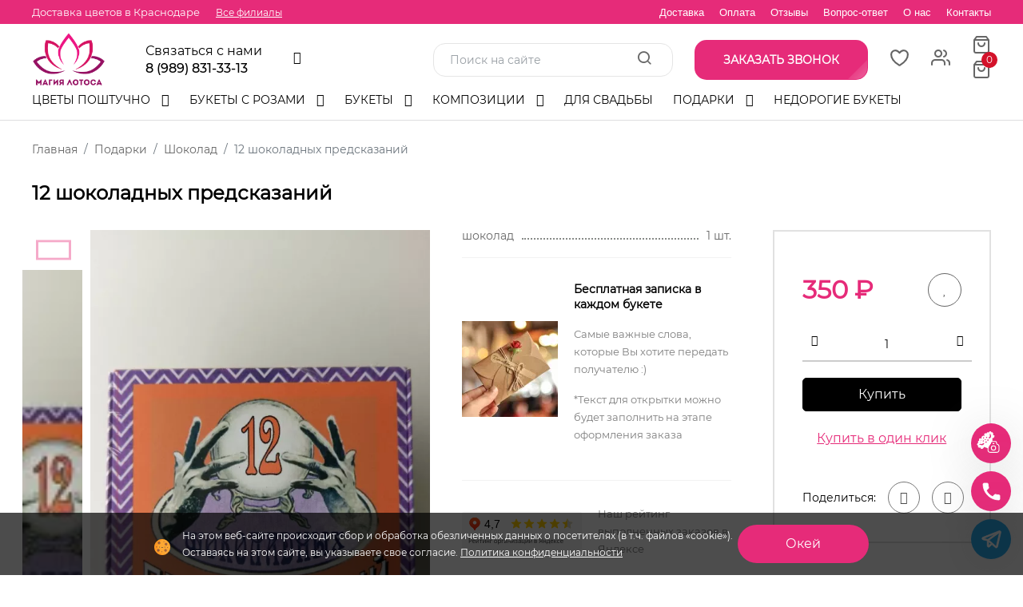

--- FILE ---
content_type: text/html; charset=UTF-8
request_url: https://flowers-krasnodar.ru/podarochki/shokolad/920/
body_size: 46259
content:
<!doctype html>
<html class="no-js" lang="en">
    <head>
        <meta charset="utf-8" />

<base href="https://flowers-krasnodar.ru/" />

<meta http-equiv="x-ua-compatible" content=""/>

<title>Купить 12 шоколадных предсказаний за 350 руб. в городе Краснодаре - Магия Лотоса</title>
<meta name="description" content="Заказать доставку 12 шоколадных предсказаний в городе Краснодаре. Лучшие цены от интернет-магазина «Магия Лотоса»."/>

<meta name="viewport" content="width=device-width, initial-scale=1, shrink-to-fit=no, maximum-scale=1"/>

    <link rel="canonical" href="podarochki/shokolad/920/">
<link rel="icon" type="image/x-icon" href="/favicon.ico"/>

<meta name="yandex-verification" content="fcda32775d5a1468" />
<meta name="google-site-verification" content="wRHDHpNVRtqSAmypZrY3ODxpf13YXrR7yhGO2E9mTpY" />

<meta name="client_ip" content="18.217.108.53" />

<!-- Open Graph -->
<meta property="og:title" content="12 шоколадных предсказаний"/>
<meta property="og:description" content=""/>
<meta property="og:image" content="https://flowers-krasnodar.ru/assets/images/products/920/imag0229.jpg">
<meta property="og:url" content="https://flowers-krasnodar.ru/podarochki/shokolad/920/"/>
<meta property="og:site_name" content="Магия Лотоса"/>
<meta property="og:locale" content="ru_RU"/>
<meta property="og:type" content="website"/>
<!-- Open Graph -->

<script type="application/ld+json">
    [   
     {
       "@context": "https://schema.org",
       "@type": "WebSite",
       "url": "https://flowers-krasnodar.ru"
     }
    ]
</script>                <link rel="stylesheet" href="assets/minifyx/css/styles_p3c8455ff77.min.css" type="text/css"/>    <link rel="stylesheet" href="/assets/components/minishop2/css/web/default.css?v=4e5b4ba68f" type="text/css" />
<link rel="stylesheet" href="/assets/components/minishop2/css/web/lib/jquery.jgrowl.min.css" type="text/css" />
<script>miniShop2Config = {"close_all_message":"\u0437\u0430\u043a\u0440\u044b\u0442\u044c \u0432\u0441\u0435","cssUrl":"\/assets\/components\/minishop2\/css\/web\/","jsUrl":"\/assets\/components\/minishop2\/js\/web\/","actionUrl":"\/assets\/components\/minishop2\/action.php","ctx":"web","price_format":[2,"."," "],"price_format_no_zeros":true,"weight_format":[3,"."," "],"weight_format_no_zeros":true};</script>
<link rel="stylesheet" href="/assets/components/msearch2/css/web/default.css" type="text/css" />

	<script type="text/javascript">
		if (typeof mse2Config == "undefined") {mse2Config = {"cssUrl":"\/assets\/components\/msearch2\/css\/web\/","jsUrl":"\/assets\/components\/msearch2\/js\/web\/","actionUrl":"\/assets\/components\/msearch2\/action.php"};}
		if (typeof mse2FormConfig == "undefined") {mse2FormConfig = {};}
		mse2FormConfig["aa5724dc5781c9517c43f28f216572262d7da31a"] = {"autocomplete":"results","queryVar":"query","minQuery":3,"pageId":65};
	</script>
<link rel="stylesheet" href="/assets/components/msoptionsprice/css/web/default.css?v=2385a7bc" type="text/css" />
<script type="text/javascript">msOptionsPriceConfig={"assetsBaseUrl":"\/assets\/","assetsUrl":"\/assets\/components\/msoptionsprice\/","actionUrl":"\/assets\/components\/msoptionsprice\/action.php","allow_zero_cost":false,"allow_zero_old_cost":true,"allow_zero_mass":true,"allow_zero_article":true,"allow_zero_count":false,"allow_remains":false,"miniShop2":{"version":"3.0.6-pl"},"ctx":"web","version":"2.5.22-beta"};</script>
<link rel="stylesheet" href="/assets/components/simplerating/css/web/default.css" type="text/css" />
<link rel="stylesheet" href="/assets/components/easycomm/css/web/ec.default.css" type="text/css" />
<script type="text/javascript">
easyCommConfig = {
	ctx: "web"
	,jsUrl: "/assets/components/easycomm/js/web/"
	,cssUrl: "/assets/components/easycomm/css/web/"
	,actionUrl: "/assets/components/easycomm/action.php"
};
					
</script>
<link rel="stylesheet" href="/assets/components/ajaxform/css/default.css" type="text/css" />
<link rel="stylesheet" href="/assets/components/ajaxupload/css/web/ajaxupload.min.css?v=1.6.5" type="text/css" />
</head>
    <body>
    <div class="main-wrapper">
        

<div class="header-section d-none d-lg-block">

    
    
        
    
    <div class="top-header ">
        <div class="container">
            <div class="top-header__left">
                <div class="title-h1">Доставка цветов в Краснодаре</div>
                <a href="kontakty/">Все филиалы</a>            </div>
            <div class="top-header__right ">
                <div class="burger">
                    <span></span>
                    <span></span>
                    <span></span>
                </div>
                <ul class="">
                    <li class="first">
                        <a href="dostavka/">Доставка</a>
                    </li>
                    <li>
                        <a href="oplata/">Оплата</a>
                    </li>
                    <li>
                        <a href="reviews/">Отзывы</a>
                    </li>
                    <li>
                        <a href="vopros-otvet/">Вопрос-ответ</a>
                    </li>
                    <li>
                        <a href="about/">О нас</a>
                    </li>
                    <li class="last">
                        <a href="kontakty/">Контакты</a>
                    </li>
                </ul>
            </div>
        </div>
    </div>
    <div class="main-header ">
        <div class="container position-relative">
           <div class="main-header__right">
                <div class="header-logo">
                    <a href="/"><img class="lazy" src="[data-uri]" data-src="/assets/images/logo/logomagia.png" alt=""></a>
                </div>
                <div class="header-contacts--wrap">
                    <div class="header-contacts">
                        <div class="header-phone__wrap">
                            <div style="width: 165px;">
                                <span class="title">Связаться с нами</span>
                                <div class="phone"><a href="tel:89898313313">8 (989) 831-33-13</a></div>
                            </div>
                            <ul class="header-socials">
                                
                                <li onclick="ym(31275658,'reachGoal','click-telegram');"><a href="https://t.me/magialotosa_krd" target="_blank"><i class="fa fa-telegram"></i></a></li>
                                
                            </ul>
                        </div>
                        <div class="show">
                            
                                <div class="dop-phone">
                                    <span>Доп.телефон(-ы)</span>
                                    <div class="phone"><a href="tel:89183827980">8 (918) 382-79-80</a></div>
                                </div>
                            
                            
                            <a href="https://wa.me/79898313313" target="_blank">
                                <div class="whatsapp social">
                                    <img class="lazy" src="[data-uri]" data-src="/assets/images/icons/logos_whatsapp-icon.png" alt="Иконка whatsapp">
                                    <div>
                                        <span>WhatsApp</span>
                                         <div class="phone">79898313313</div>
                                    </div>
                                </div>
                            </a>
                            
                            
                            <a href="https://t.me/magialotosa_krd" target="_blank" style="margin: 5px 0;">
                                <div class="telegram social">
                                    <img class="lazy" src="[data-uri]" data-src="/assets/images/icons/logos_telegram.png" alt="Иконка telegram">
                                    <div>
                                        <span>Telegram</span>
                                        <div class="phone">magialotosa_krd</div>
                                    </div>
                                </div>
                            </a>
                            
                            <!--<div class="btn btn-round callback" onclick="openModal('modal-order-call'); ym(31275658,'reachGoal','click-callback');">-->
                            <!--    <img src="/assets/images/icons/flat-color-icons_phone.png" alt="Иконка телефон"/>-->
                            <!--     <div class="phone">Обратный звонок</div>-->
                            <!--</div>-->
                            <div class="shedule">
                                <span>Режим работы</span>
                                <div>круглосуточно</div>
                            </div>
                            <div class="shedule">
                                <span>email</span>
                                <a href="mailto:info@flowers-krasnodar.ru">info@flowers-krasnodar.ru</a>
                            </div>
                            <div class="address">
                                <span>Адрес</span>
                                <div>Краснодар, ул. Тургенева, 104</div> 
                                 
                            </div>
                        </div>
                    </div>
                </div>
           </div>
            <div class="header-meta-info">
                <div class="header-search">
                    <form data-key="aa5724dc5781c9517c43f28f216572262d7da31a" action="search/" method="get" class="well msearch2" id="mse2_form">
			<input type="text" class="form-control" name="query" placeholder="Поиск на сайте" value="" />
		<button type="submit" >
			<i class="icon-search"></i> 
		</button>
</form>                </div>
                <div class="btn btn-round callback" onclick="openModal('modal-order-call'); ym(31275658,'reachGoal','click-callback');">
                    <div class="phone">Заказать звонок</div>
                    <span class="flare"></span>
                </div>
                <div class="header-favorites">
                    <a href="/favorites/" class="favorites favorites_non-active">
                        <svg width="25" height="25">
                            <use xlink:href="#heart"></use>
                         </svg>
                        <span class="item-count msFavoriter nofavorites">0</span>
                    </a>    
                </div>
                <div class="header-account">
                    <div class="header-account-list dropdown top-link">
                                                <div class="not_empty">
                            <a href="#" data-bs-toggle="dropdown"><i class="icon-users"></i></a>
                            <ul class="dropdown-menu lk-menu">
                                                                    <li>
                                        <a href="/reg/">Регистрация</a>
                                        <a href="/login/">Вход</a>
                                    </li>
                                                            </ul>
                        </div>
                    </div>
                    <div class="header-account-list dropdown mini-cart msMiniCart ">
    <div class="empty">
        <a href="#" data-bs-toggle="dropdown">
            <i class="icon-shopping-bag"></i>
        </a>
    </div>
    <div class="not_empty">
        <a href="#" data-bs-toggle="dropdown">
            <i class="icon-shopping-bag"></i>
            <span class="item-count mini-cart_count">0</span>
        </a>
        <ul class="dropdown-menu">
            <li class="product-cart">
                            </li>
                    
            <li class="product-total">
                <ul class="cart-total">
                    <li> Всего : <span class="mini-cart_cost">0 ₽</span></li>
                </ul>
            </li>
            <li class="product-btn">
                <a href="/order" class="btn-cart d-block">Оформить</a>
            </li>
        </ul>
    </div>
</div>                </div>
            </div>
        </div>
    </div>
    <div class="menu-header ">
        <div class="container">
            <div class="site-main-nav">
                <nav class="site-nav">
                    <ul itemscope itemtype="http://schema.org/SiteNavigationElement">
                        
                        
                        <li class="menu-item-has-children"><a itemprop="url" href="czvetyi-poshtuchno/">Цветы поштучно </a><ul class="sub-menu"><li><a itemprop="url" href="czvetyi-poshtuchno/rozy/">Розы  </a></li><li><a itemprop="url" href="czvetyi-poshtuchno/orxidei/">Орхидеи  </a></li><li><a itemprop="url" href="czvetyi-poshtuchno/irisyi/">Ирисы  </a></li><li><a itemprop="url" href="czvetyi-poshtuchno/tyulpanyi/">Тюльпаны  </a></li><li><a itemprop="url" href="czvetyi-poshtuchno/gvozdiki/">Гвоздики  </a></li><li><a itemprop="url" href="czvetyi-poshtuchno/lilii/">Лилии  </a></li><li><a itemprop="url" href="czvetyi-poshtuchno/gerberyi/">Герберы  </a></li><li><a itemprop="url" href="czvetyi-poshtuchno/xrizantemyi/">Хризантемы  </a></li><li><a itemprop="url" href="czvetyi-poshtuchno/gortenzii/">Гортензии  </a></li><li><a itemprop="url" href="czvetyi-poshtuchno/alstromerii/">Альстромерии  </a></li></ul></li><li class="menu-item-has-children"><a itemprop="url" href="bukety-s-rozami/">Букеты с розами </a><ul class="sub-menu"><li><a itemprop="url" href="bukety-s-rozami/krasnye/">Красные  </a></li><li><a itemprop="url" href="bukety-s-rozami/rozovye/">Розовые  </a></li></ul></li><li class="menu-item-has-children"><a itemprop="url" href="bukety/">Букеты </a><ul class="sub-menu"><li><a itemprop="url" href="bukety/sbornyie/">Сборные  </a></li><li><a itemprop="url" href="bukety/s-tyulpanami/">С тюльпанами  </a></li><li><a itemprop="url" href="bukety/s-gortenziei/">С гортензией  </a></li></ul></li><li class="menu-item-has-children"><a itemprop="url" href="compositions/">Композиции </a><ul class="sub-menu"><li><a itemprop="url" href="compositions/v-korobochke/">В коробке  </a></li></ul></li><li><a itemprop="url" href="svadba/">Для свадьбы  </a></li><li class="menu-item-has-children"><a itemprop="url" href="podarochki/">Подарки </a><ul class="sub-menu"><li><a itemprop="url" href="podarochki/shary-gelievye/">Воздушные шары  </a></li><li><a itemprop="url" href="podarochki/avtorskie-igrushki/">Авторские игрушки  </a></li><li><a itemprop="url" href="podarochki/myagkie-igrushki/">Мягкие игрушки  </a></li><li><a itemprop="url" href="podarochki/shokolad/">Шоколад  </a></li><li><a itemprop="url" href="podarochki/otkrytki/">Открытки  </a></li></ul></li><li><a itemprop="url" href="nedorogie-buketyi/">Недорогие букеты  </a></li>                    </ul>
                    <div class="site-nav-right">
                        <div class="header-favorites">
                            <a href="/favorites/" class="favorites favorites_non-active">
                                <svg width="25" height="25">
                                    <use xlink:href="#heart"></use>
                                 </svg>
                                <span class="item-count msFavoriter nofavorites">0</span>
                            </a>    
                        </div>
                        
                        <div class="header-account-list dropdown top-link">
                                                        <a href="#" data-bs-toggle="dropdown"><i class="icon-users"></i></a>
                            <ul class="dropdown-menu lk-menu">
                                                                    <li>
                                        <a href="/reg/">Регистрация</a>
                                        <a href="/login/">Вход</a>
                                    </li>
                                                            </ul>
                        </div>
                        <div class="header-meta-info header-meta-button">
                            <div class="header-account">
                                <div class="header-account-list dropdown mini-cart msMiniCart ">
    <div class="empty">
        <a href="#" data-bs-toggle="dropdown">
            <i class="icon-shopping-bag"></i>
        </a>
    </div>
    <div class="not_empty">
        <a href="#" data-bs-toggle="dropdown">
            <i class="icon-shopping-bag"></i>
            <span class="item-count mini-cart_count">0</span>
        </a>
        <ul class="dropdown-menu">
            <li class="product-cart">
                            </li>
                    
            <li class="product-total">
                <ul class="cart-total">
                    <li> Всего : <span class="mini-cart_cost">0 ₽</span></li>
                </ul>
            </li>
            <li class="product-btn">
                <a href="/order" class="btn-cart d-block">Оформить</a>
            </li>
        </ul>
    </div>
</div>                            </div>
                        </div>
                    </div>
                </nav>
            </div>
        </div>
    </div>
</div>

<div class="header-mobile__search">
    <div class="container">
        <a href="javascript:void(0)" class="header-mobile-search-close">
            <span></span>
            <span></span>
        </a>
        <div class="header-search">
            <p class="title">Поиск по сайту</p>
            <div class="header-search">
                <form data-key="aa5724dc5781c9517c43f28f216572262d7da31a" action="search/" method="get" class="well msearch2" id="mse2_form">
			<input type="text" class="form-control" name="query" placeholder="Поиск на сайте" value="" />
		<button type="submit" >
			<i class="icon-search"></i> 
		</button>
</form>            </div>
        </div>
    </div>
</div>

<div class="header-mobile d-lg-none">
    <div class="container">
        <div class="row align-items-center">
            <div class="col-6">
                <div class="header-logo">
                    <a href="/"><img class="lazy" src="[data-uri]" data-src="/assets/images/logo/logomagia.png" alt=""></a>
                </div>
            </div>
            <div class="col-6 header-mobile__socials">
                <a href="tel:89898313313" class="header-mobile-bottom-menu__elem">
                    <i class="fa fa-phone"></i>
                    <span>Позвонить</span>
                </a>
                <div class="header-mobile-bottom-menu__elem header-mobile-search-btn">
                    <i class="icon-search"></i>
                    <span>Поиск</span>
                </div>
            </div>
        </div>
    </div>
</div>

<div class="header-mobile-menu d-lg-none">

    <a href="javascript:void(0)" class="mobile-menu-close">
        <span></span>
        <span></span>
    </a>
    <div class="header-logo header-logo-mobile">
        <a href="/"><img class="lazy" src="[data-uri]" data-src="/assets/images/logo/logomagia.png" alt=""></a>
    </div>
    <div class="site-main-nav site-mobile-nav">
        <nav class="site-nav">
            <ul class="navbar-mobile-wrapper">
                
                                
                <li>
    <a class="catalog-elem" href="czvetyi-poshtuchno/">Цветы поштучно</a>
    <ul class="sub-menu"><li  class="first"><a href="czvetyi-poshtuchno/rozy/">Розы</a></li><li ><a href="czvetyi-poshtuchno/orxidei/">Орхидеи</a></li><li ><a href="czvetyi-poshtuchno/irisyi/">Ирисы</a></li><li ><a href="czvetyi-poshtuchno/tyulpanyi/">Тюльпаны</a></li><li ><a href="czvetyi-poshtuchno/gvozdiki/">Гвоздики</a></li><li ><a href="czvetyi-poshtuchno/lilii/">Лилии</a></li><li ><a href="czvetyi-poshtuchno/gerberyi/">Герберы</a></li><li ><a href="czvetyi-poshtuchno/xrizantemyi/">Хризантемы</a></li><li ><a href="czvetyi-poshtuchno/gortenzii/">Гортензии</a></li><li  class="last"><a href="czvetyi-poshtuchno/alstromerii/">Альстромерии</a></li></ul></li>
<li>
    <a class="catalog-elem" href="bukety-s-rozami/">Букеты с розами</a>
    <ul class="sub-menu"><li  class="first"><a href="bukety-s-rozami/krasnye/">Красные</a></li><li  class="last"><a href="bukety-s-rozami/rozovye/">Розовые</a></li></ul></li>
<li>
    <a class="catalog-elem" href="bukety/">Букеты</a>
    <ul class="sub-menu"><li  class="first"><a href="bukety/sbornyie/">Сборные</a></li><li ><a href="bukety/s-tyulpanami/">С тюльпанами</a></li><li  class="last"><a href="bukety/s-gortenziei/">С гортензией</a></li></ul></li>
<li>
    <a class="catalog-elem" href="compositions/">Композиции</a>
    <ul class="sub-menu"><li  class="first"><a href="compositions/v-korobochke/">В коробке</a></li></ul></li>
<li>
    <a class="catalog-elem" href="svadba/">Для свадьбы</a>
    </li>
<li>
    <a class="catalog-elem" href="podarochki/">Подарки</a>
    <ul class="sub-menu"><li  class="first"><a href="podarochki/shary-gelievye/">Воздушные шары</a></li><li ><a href="podarochki/avtorskie-igrushki/">Авторские игрушки</a></li><li ><a href="podarochki/myagkie-igrushki/">Мягкие игрушки</a></li><li ><a href="podarochki/shokolad/">Шоколад</a></li><li  class="last"><a href="podarochki/otkrytki/">Открытки</a></li></ul></li>
<li>
    <a class="catalog-elem" href="nedorogie-buketyi/">Недорогие букеты</a>
    </li>                
                <li>
                    <a href="#">Информация<!--<span class="sale">Sale</span>--></a>
                    <ul class="sub-menu"><li><a href="oplata/">Оплата </a></li><li><a href="dostavka/">Доставка </a></li><li><a href="reviews/">Отзывы </a></li><li><a href="garantii/">Гарантии </a></li><li><a href="about/">О нас </a></li><li><a href="vopros-otvet/">Вопрос-ответ </a></li><li><a href="korporativnyim-klientam/">Корпоративным клиентам  </a></li><li><a href="soglashenie-ob-obrabotke/">Обработка данных </a></li><li><a href="publichnaya-oferta/">Публичная оферта </a></li><li><a href="soglashenie-na-poluchenie-reklamyi/">Соглашение на получение рекламы </a></li></ul                
                </li>
                <li><a href="/kontakty/">Контакты</a></li>
            </ul>
        </nav>
    </div>
    <div class="phone__wrap">
        <span class="title">Связаться с нами</span>
        <div class="phone"><a href="tel:89898313313">8 (989) 831-33-13</a></div>
    </div>
    
        <div class="phone__wrap">
            <span>Доп.телефон(-ы)</span>
            <div class="phone"><a href="tel:89183827980">8 (918) 382-79-80</a></div>
        </div>
    
    
    <a href="https://wa.me/79898313313" target="_blank">
        <div class="whatsapp social">
            <img class="lazy" src="[data-uri]" data-src="/assets/images/icons/logos_whatsapp-icon.png" alt="Иконка whatsapp"/>
            <div>
                <span>WhatsApp</span>
                <div class="phone">79898313313</div>
            </div>
        </div>
    </a>
    
    
    <a href="https://t.me/magialotosa_krd" target="_blank">
        <div class="telegram social">
            <img class="lazy" src="[data-uri]" data-src="/assets/images/icons/logos_telegram.png" alt="Иконка telegram" />
            <div>
                <span>Telegram</span>
                <div class="phone">magialotosa_krd</div>
            </div>
        </div>
    </a>
    
    <div class="shedule">
        <span>Режим работы</span>
        <div>круглосуточно</div>
    </div>
    <div class="address">
        <span>Адрес</span>
        <div>Краснодар, ул. Тургенева, 104</div> 
        <a href="/kontakty/">Все филиалы</a>
    </div>
    <p class="modal-click" onclick="openModal('bouquet-by-photos-modal');ym(31275658,'reachGoal','click-flowers-by-photo');">Заказать букет по фото</p> 
    <p class="modal-click" onclick="ym(31275658,'reachGoal','modal-widget-phone'); openModal('modal-widget-phone')">Заказать обратный звонок</p> 
    <!-- <a class="modal-click modal-address-link" onclick="openModal('modal-city')">Сменить город</a> -->
    <div class="header-social">
        <ul class="social">
            
            <li><a href="https://t.me/magialotosa_krd" target="_blank"><i class="fa fa-telegram"></i></a></li>
            <li><a href="https://wa.me/79898313313" target="_blank"><i class="fa fa-whatsapp "></i></a></li>
        </ul>
    </div>

</div>

<div class="header-mobile-bottom-menu">
    <a href="/" class="header-mobile-bottom-menu__elem">
        <i class="icon-home"></i>
        <span>Главная</span>
    </a>
    
    <a href="/favorites/" class="header-mobile-bottom-menu__elem favorites favorites_non-active">
        <svg width="20" height="20">
            <use xlink:href="#heart"></use>
        </svg>
         <span class="item-count msFavoriter nofavorites">0</span>
        <span>Избранное</span>
    </a>
    <div id="menu-trigger" class="header-mobile-bottom-menu__elem mobile-menu-trigger ">
        <i class="fa fa-bars" aria-hidden="true"></i>
        <span>Меню</span>
    </div>
    
    <a href="/order" class="header-mobile-bottom-menu__elem mini-cart msMiniCart mini-cart-empty" >
    <div class="empty">
        <i class="icon-shopping-bag"></i>
        <span>Корзина</span>
    </div>
    <div class="not_empty">
        <i class="icon-shopping-bag"></i>
        <span class="item-count mini-cart_count">0</span>
        <span>Корзина</span>
    </div>
</a>    <div class="header-mobile-bottom-menu__elem header-account-list dropdown top-link">
                <a href="#" data-bs-toggle="dropdown" class="header-mobile-bottom-menu__elem">
            <i class="icon-users"></i> 
        <span>Кабинет</span></a>
        <ul class="dropdown-menu lk-menu">
                            <li>
                    <a href="/reg/">Регистрация</a>
                    <a href="/login/">Вход</a>
                </li>
                    </ul>
    </div>
</div>

<div class="overlay"></div>
        <div class="container">
    <div class="breadcrumbs-wrapper">
        <ol itemscope itemtype="http://schema.org/BreadcrumbList" class="breadcrumb"><li itemprop="itemListElement" itemscope itemtype="http://schema.org/ListItem" class="breadcrumb-item"><a itemprop="item" href="/"><span itemprop="name">Главная</span><meta itemprop="position" content="1"></a></li>
<li itemprop="itemListElement" itemscope itemtype="http://schema.org/ListItem" class="breadcrumb-item"><a itemprop="item" href="podarochki/"><span itemprop="name">Подарки</span><meta itemprop="position" content="2"></a></li>
<li itemprop="itemListElement" itemscope itemtype="http://schema.org/ListItem" class="breadcrumb-item"><a itemprop="item" href="podarochki/shokolad/"><span itemprop="name">Шоколад</span><meta itemprop="position" content="3"></a></li>
<li class="breadcrumb-item active">12 шоколадных предсказаний</li></ol>    </div>
</div>        
    





<div id="msProduct" class="shop-single-page" itemscope itemtype="http://schema.org/Product">
     
     
    <div class="container">
        
        <div class="shop-single-title-container">
            <h1 itemprop="name" content="12 шоколадных предсказаний" class="title">12 шоколадных предсказаний</h1>
            <div class="rating rating_active desktop-rating" itemprop="aggregateRating" itemtype="https://schema.org/AggregateRating" itemscope>
    <meta itemprop="ratingValue" content="0">
    <meta itemprop="ratingCount" content="0">
     <div class="rating__best">
        <div class="rating__current" data-id="920" style="display: block; width: 0px;"></div>
        <div class="rating__star rating__star_5" data-title="5"></div>
        <div class="rating__star rating__star_4" data-title="4"></div>
        <div class="rating__star rating__star_3" data-title="3"></div>
        <div class="rating__star rating__star_2" data-title="2"></div>
        <div class="rating__star rating__star_1" data-title="1"></div> 
    </div>
</div>        </div>
        <div class="product-main__tablets">
                                                                                                        </div>
        <div class="row justify-content-center">
            <div class="col-lg-5 col-md-8 mid-col-lg-6">
                
<div class="row justify-content-center msoptionsprice-gallery" id="msGallery">
    <div class="col-lg-2 swiper-container swiper-thumb">
        <div class="swiper-thumb-prev"><i class="fa fa-angle-left"></i></div>
        <div class="swiper-thumb-next"><i class="fa fa-angle-right"></i></div>
        
        <div class="cart-thumb shop-single-thumb-image shop-thumb-active"  1>
            <div class="swiper-wrapper">
                                    <div class="product-miniature product-miniature_active swiper-slide">
                        <img src="/assets/cache_image/products/920/imag0229_185x185_56b.webp" alt="" class="product-miniature__img">    
                    </div>
                                            </div>
        </div>
    </div>
    <div class=" col-lg-10 swiper-container">
            <div class="swiper-thumb-prev-mob"><i class="fa fa-angle-left"></i></div>
            <div class="swiper-thumb-next-mob"><i class="fa fa-angle-right"></i></div>
                            
                            
              
        <div class="swiper-wrapper">
                            <div class="swiper-slide" data-rid="920" data-iid="2937">
                    <a href="/assets/cache_image/products/920/imag0229_0x0_a34.webp" data-fancybox="gallery" class="product-photo">
                        <img src="/assets/cache_image/products/920/imag0229_700x840_cf4.webp" alt="">    
                    </a>
                </div>
                                </div>
        <div class="cart-slider-pagination"></div>
    </div>
</div>     
            </div>
            <div class="col-lg-7 mid-col-lg-6">
                <div class="shop-single-content">
                    <form class="form-horizontal ms2_form msoptionsprice-product row" method="post" >
                       
                        <div class="col-lg-7 shop-single-desc mid-col-lg-12">
                            <meta itemprop="description" content=""> 
                            <meta itemprop="mpn" content="LB-" />
                            <meta itemprop="sku" content="" />
                            <input type="hidden" name="id" value="920"/>
                            <div itemprop="brand" itemtype="https://schema.org/Brand" itemscope>
                               <meta itemprop="name" content="Цветочный салон «Магия лотоса»" />
                           </div>

        
                                               
                            <div class="thumb-price product-action mid-shop-checkout" itemprop="offers" itemscope itemtype="http://schema.org/Offer">
                                <meta itemprop="availability" content="https://schema.org/InStock" />
                                <meta itemprop="priceCurrency" content="RUB" />
                                <meta itemprop="itemCondition" content="https://schema.org/UsedCondition" />
                                <meta itemprop="priceValidUntil" content="2026-12-31" />
                                <meta itemprop="price" content="350" />
                                <div class="flex align-items-center">
                                    <span class="current-price-main current-price msoptionsprice-cost msoptionsprice-920">350</span><span class="current-price" > ₽</span>
                                    
                                     
                                </div>
                                <div class="msFavoriterToggle wishlist-action action " data-id="920" data-bs-tooltip="tooltip" data-bs-placement="left" title="Добавить в избранное"><a><i class="fa fa-heart"></i></a></div>
                            </div>
                            
                            <link itemprop="image" href="https://flowers-krasnodar.ru/assets/cache_image/products/920/imag0229_278x278_51e.jpg" />
                            
                            <div></div>                            
                                                        
                            <div></div>                            
                                                        
                            <div class="product-quantity d-flex flex-wrap align-items-center mid-shop-checkout">
                                <div class="product-action d-flex flex-wrap">
                                    <div class="action checkout-btn">
                                                                                    <button type="submit" class="btn btn-primary" name="ms2_action" value="cart/add" onclick="ym(31275658,'reachGoal','add-to-cart-product');ym(31275658,'reachGoal','add-to-cart');">Купить</button>
                                                                                
                                        
                                    </div>
                                </div>
                            </div>
                          
                                                            <div class="dynamic-checkout-button  mid-checkout-button">
                                    <div class="action">
                                        <a class="product-action-href" onclick="openModalFastOrder(event, 920, 'https://flowers-krasnodar.ru/assets/cache_image/products/920/imag0229_280x280_61b.jpg', '12 шоколадных предсказаний', '350','1','https://flowers-krasnodar.ru/podarochki/shokolad/920/');ym(31275658,'reachGoal','click-buy-in-1-click');">Купить в один клик</a>
                                    </div>
                                   
                                </div>
                                                        
                                                             <ul class="product-composition mid-checkout-content">
                                    <li>
                                                                                <span>
                                            шоколад                                        </span> 
                                        <span></span>
                                        <span>
                                            1 шт.
                                        </span>
                                                                            </li>
                                 </ul>
                                                       
                            <div class="description mid-checkout-content">
                                <meta name="description" itemprop="description" content="Описание отсутсвует"/>
                            </div>
                            
                                                                                        <div class="free-postcard mid-checkout-content">
                                <img class="lazy" src="[data-uri]" data-src="/assets/cache_image/otkritka_120x120_d7c.webp" alt="" />
                                <div class="free-postcard__desc">
                                    <div class="title">Бесплатная записка в каждом букете</div>
                                    <p><p>Самые важные слова, которые Вы хотите передать получателю :)</p>
<p>*Текст для открытки можно будет заполнить на этапе оформления заказа</p></p>
                                </div>
                            </div>
                                                                                        <div rel="nofollow" class="ya-rating">
                                    <iframe src="https://yandex.ru/sprav/widget/rating-badge/1152129133?type=rating" width="150" height="50" frameborder="0"></iframe>                                    <div class="text">Наш рейтинг выполненных заказов в Яндексе</div>
                                </div>
                                                
                            <div itemprop="review" itemtype="https://schema.org/Review" itemscope>
                                <div itemprop="author" itemtype="https://schema.org/Person" itemscope>
                                  <meta itemprop="name" content="Мария" />
                                </div>
                                <div itemprop="reviewRating" itemtype="https://schema.org/Rating" itemscope>
                                  <meta itemprop="ratingValue" content="4" />
                                  <meta itemprop="bestRating" content="5" />
                                </div>
                            </div>

                           
                        </div>
                        <div class="col-lg-5 mid-col-lg-12 flex-order">
                            <div class="shop-single-checkout">
                                <div class="thumb-price product-action" itemprop="offers" itemscope itemtype="http://schema.org/Offer">
                                    <meta itemprop="availability" content="https://schema.org/InStock" />
                                    <meta itemprop="priceCurrency" content="RUB" />
                                    <meta itemprop="itemCondition" content="https://schema.org/UsedCondition" />
                                    <meta itemprop="priceValidUntil" content="2026-12-31" />
                                    <meta itemprop="price" content="350" />
                                    <div class="flex align-items-center">
                                        <span class="current-price-main current-price msoptionsprice-cost msoptionsprice-920">350</span><span class="current-price" > ₽</span>
                                        
                                         
                                    </div>
                                    
                                   
                                       
                                    
                                   
                                    <div class="msFavoriterToggle wishlist-action action " data-id="920" data-bs-tooltip="tooltip" data-bs-placement="left" title="Добавить в избранное"><a><i class="fa fa-heart"></i></a></div>
                                </div>
                                
                                
                                
                                     
                                 
                                 <div class="product-quantity d-flex flex-wrap align-items-center">
                                                                                    <div class="quantity d-flex">
                                                <button type="button" class="sub"><i class="ti-minus"></i></button>
                                                <input type="number" name="count" id="product_price" value="1" />
                                                <button type="button" class="add"><i class="ti-plus"></i></button>
                                            </div>
                                                                                  <div class="product-action d-flex flex-wrap">
                                                <div class="action checkout-btn">
                                                                                                    <button type="submit" class="btn btn-primary" name="ms2_action" value="cart/add" onclick="ym(31275658,'reachGoal','add-to-cart-product');ym(31275658,'reachGoal','add-to-cart');">Купить</button>
                                                                                            </div>
                                        </div>
                                </div>
                                                                    <div class="dynamic-checkout-button ">
                                        <div class="action">
                                            <a class="product-action-href" onclick="openModalFastOrder(event, 920, 'https://flowers-krasnodar.ru/assets/cache_image/products/920/imag0229_280x280_61b.jpg', '12 шоколадных предсказаний', '350','1','https://flowers-krasnodar.ru/podarochki/shokolad/920/');ym(31275658,'reachGoal','click-buy-in-1-click');">Купить в один клик</a>
                                        </div>
                                        
                                    </div>
                                                                <div class="social-share">
                                    <span class="share-title">Поделиться:</span>
                                    <ul class="social">
                                        <li><a onclick="ym(31275658,'reachGoal','click-share-vk');" href="https://vk.com/share.php?url=https://flowers-krasnodar.ru/podarochki/shokolad/920/&title=12 шоколадных предсказаний&image=https://flowers-krasnodar.ru/assets/images/products/920/imag0229.jpg" target="_blank"><i class="fa fa-vk"></i></a></li>
                                        <li><a onclick="ym(31275658,'reachGoal','click-share-tg');" href="https://t.me/share/url?url=https://flowers-krasnodar.ru/podarochki/shokolad/920/&text=12 шоколадных предсказаний)" target="_blank"><i class="fa fa-telegram"></i></a></li>
                                    </ul>
                                </div>
                                
                            </div>
                            <div class="bonus-product">
                                                                
                                                            </div>
                        </div>
                    </form>
                </div>
            </div>
        </div>
        
        <div class="row shop-single-content shop-single-content-mid">
            <div class="shop-single-content-mid__elem">
                
                                            
                <div class="product-options-title">Состав:</div>
                                     <ul class="product-composition">
                        <li>
                                                        <span>
                                шоколад                            </span> 
                            <span></span>
                            <span>
                                1 шт.
                            </span>
                                                    </li>
                     </ul>
                
                <div class="description">
                    <div class="mobile-rating__wrap">Рейтинг товара: <div class="rating rating_active mobile-rating" itemprop="aggregateRating" itemtype="https://schema.org/AggregateRating" itemscope>
    <meta itemprop="ratingValue" content="0">
    <meta itemprop="ratingCount" content="0">
     <div class="rating__best">
        <div class="rating__current" data-id="920" style="display: block; width: 0px;"></div>
        <div class="rating__star rating__star_5" data-title="5"></div>
        <div class="rating__star rating__star_4" data-title="4"></div>
        <div class="rating__star rating__star_3" data-title="3"></div>
        <div class="rating__star rating__star_2" data-title="2"></div>
        <div class="rating__star rating__star_1" data-title="1"></div> 
    </div>
</div></div>
                    <p itemprop="description"></p>
                </div>
            </div>
            
            <div class="shop-single-content-mid__elem">
                                                    <div class="free-postcard">
                    <img class="lazy" src="[data-uri]" data-src="/assets/cache_image/otkritka_120x120_d7c.webp" alt="" />
                    <div class="free-postcard__desc">
                        <div class="title">Бесплатная записка в каждом букете</div>
                        <p><p>Самые важные слова, которые Вы хотите передать получателю :)</p>
<p>*Текст для открытки можно будет заполнить на этапе оформления заказа</p></p>
                    </div>
                </div>
                            </div>
        </div>
        <div class="shop-single-info row">
            <div class="shop-info-tab">
                <ul class="nav justify-content-center">
                    <li class="nav-item"><a data-bs-toggle="tab" href="#tab3" class="active">Доставка</a></li>
                    <li class="nav-item"><a data-bs-toggle="tab" href="#tab4">Способы оплаты</a></li>
                    <li class="nav-item"><a data-bs-toggle="tab" href="#tab2">Отзывы о товаре</a></li>
                </ul>
            </div>

            <div class="tab-content">
                <div class="tab-pane fade" id="tab2" role="tabpanel">
                    <div class="reviews">
                                                <ul class="reviews-items">
                                                    </ul>
                        <div class="reviews-form">
    <h2>Оставить отзыв</h2>
    <form class="form well ec-form" method="post" role="form" id="ec-form-resource-920" data-fid="resource-920" >
        <div class="row">
            <input type="hidden" name="thread" value="resource-920">
            <div class="col-md-6">
                <div class="single-form">
                    <label for="ec-user_name-resource-920" class="control-label">Ваше имя</label>
                    <input type="text" name="user_name" class="form-control" id="ec-user_name-resource-920" value="" />
                    <span class="ec-error help-block" id="ec-user_name-error-resource-920"></span>
                </div>
            </div>
            <div class="col-md-6">
                <div class="single-form">
                    <label for="ec-user_email-resource-920" class="control-label">Электронная почта</label>
                    <input type="text" name="user_email" class="form-control" id="ec-user_email-resource-920" value="" />
                    <span class="ec-error help-block" id="ec-user_email-error-resource-920"></span>
                </div>
            </div>
            <div class="col-md-12">
                <div class="single-form">
                    <input type="file" name="user_photo" id="ec-photo-resource-920">
                    <span class="ec-error help-block" id="ec-photo-error-resource-920"></span>
                </div>
            </div>
           <div class="col-md-12">
                <div class="reviews-rating">
                    <label for="ec-rating-resource-920" class="control-label">Оценка</label>
                    <input type="hidden" name="rating" id="ec-rating-resource-920" value="" />
                    <div class="ec-rating ec-clearfix" data-storage-id="ec-rating-resource-920">
                        <div class="ec-rating-stars">
                            <span data-rating="1" data-description="Плохо"></span>
                            <span data-rating="2" data-description="Есть и получше"></span>
                            <span data-rating="3" data-description="Средне"></span>
                            <span data-rating="4" data-description="Хорошо"></span>
                            <span data-rating="5" data-description="Отлично! Рекомендую!"></span>
                        </div>
                        <div class="ec-rating-description">Пожалуйста, оцените по 5 бальной шкале</div>
                    </div>
                    <span class="ec-error help-block" id="ec-rating-error-resource-920"></span>
                </div>
            </div>
            <div class="col-md-12">
                <div class="single-form">
                    <label for="ec-text-resource-920" class="control-label">Ваше сообщение</label>
                    <textarea name="text" class="form-control" rows="5" id="ec-text-resource-920"></textarea>
                    <span class="ec-error help-block" id="ec-text-error-resource-920"></span>
                </div>
            </div>
            <div class="col-md-12">
                <div class="single-form">
                    <button  type="submit" name="send" class="btn btn-dark">Отправить сообщение</button>
                    <!--<input type="submit" class="btn btn-primary" name="send" value="Отправить сообщение" />-->
                </div>
            </div>
            <div class="cus-checkbox checkbox-modal">
                <input type="checkbox" name="agreement" id="agreement-order51">
                <label for="agreement-order51">Даю согласие на  обработку <a href="soglashenie-ob-obrabotke/" target="_blank">персональных данных и согласен с политикой конфиденциальности *</a></label>
            </div>
                       
            <div class="cus-checkbox checkbox-modal">
                <input type="checkbox" name="agreement2" id="agreement-order25">
                <label for="agreement-order25">Принимаю условия <a href="/publichnaya-oferta/" target="_blank">пользовательского соглашения *</a></a></label>
            </div>
        </div>
    </form>
    <div id="ec-form-success-resource-920">
    </div>
</div>                    </div>
                </div>
                
                <div class="tab-pane fade show active " id="tab3" role="tabpanel">
                    <div class="description">
                        <ul>
<li>Фестивальный район - 450 руб.;</li>
<li>Прикубанский район - 750 руб.;</li>
<li>ЧМР, ЦМР - 650 руб.;</li>
<li>ГМР, КМР, Пашковский - 850 руб.</li>
<li>Пригород - 850 руб.</li>
<li>ст. Елизаветинская - 750 руб.</li>
<li>пос. Белозерный, ст. Марьянская - 850 руб.</li>
<li>п. Яблоновский, п. Энем - 700 руб.</li>
<li>Немецкая деревня - 750 руб.</li>
<li>пос. Индустриальный - 900 руб.</li>
<li>Юбилейный - 550 руб.</li>
</ul>
<p>При заказе от 10000 руб. - доставка по городу бесплатная!</p>
                    </div>
                </div>
                <div class="tab-pane fade show " id="tab4" role="tabpanel">
                    <div class="description">
                         <ul class="img-cont">
<li><img src="assets/images/payment-icon/new/mir.png" alt="" width="70" />Карты МИР</li>
<li><img src="assets/images/payment-icon/new/visa.png" alt="" width="70" />Карты Visa</li>
<li><img src="assets/images/payment-icon/new/mastercard.png" alt="" width="70" />Карты MasterCard</li>
<li><img src="assets/images/payment-icon/cash.png" alt="" width="70" />Наличные</li>
</ul>
<div id="gtx-trans" style="position: absolute; left: -59px; top: 202.859px;"> </div>
                    </div>
                </div>
            </div>
        </div>
    
        
    </div>
    

</div>         <div class="new-product-area section-padding-2" style="padding-bottom: 60px;">
    <div class="container">
        <div class="row justify-content-center">
            <div class="col-lg-6 col-md-9 col-sm-11">
                <div class="section-title text-center">
                    <h2 class="title">Добавьте к букету</h2>
                </div>
            </div>
        </div>
        <div class="product-wrapper">
            <div class="product-tab-menu">
                <ul class="nav justify-content-center" role="tablist">
                    <li class="" data-bs-toggle="tab" href="#by-with290">
    <a class="active" role="tab">
        Воздушные шары
    </a>
</li>
<li class="" data-bs-toggle="tab" href="#by-with291">
    <a class="" role="tab">
        Авторские игрушки
    </a>
</li>
<li class="" data-bs-toggle="tab" href="#by-with292">
    <a class="" role="tab">
        Мягкие игрушки
    </a>
</li>
<li class="" data-bs-toggle="tab" href="#by-with293">
    <a class="" role="tab">
        Шоколад
    </a>
</li>
<li class="" data-bs-toggle="tab" href="#by-with294">
    <a class="" role="tab">
        Открытки
    </a>
</li>                </ul>
            </div>
    
            <div class="tab-content">
                 <div class="swiper-container product-active__container fade show active" id="by-with290">
        <div class="swiper-wrapper">
            <div class="col-lg-4 col-xl-3 col-sm-6 swiper-slide slider-product buy-with-product">
    <form method="post" class="ms2_form product-card" itemscope itemtype="http://schema.org/Product">
        <meta itemprop="description" content="Приятный букет для любого праздника">
        <meta itemprop="mpn" content="AF-891290" />
        <meta itemprop="sku" content="290891" />
        <div itemprop="brand" itemtype="https://schema.org/Brand" itemscope>
            <meta itemprop="name" content="Цветочный салон &laquo;Магия лотоса&raquo;" />
        </div>
            <div class="single-product mini-product">
                <div class="product-image product-big">
                    <input type="hidden" name="id" value="891">
                    <input type="hidden" name="count" value="1">
                    <input type="hidden" name="options" value="[]">
                    <link itemprop="image" href="https://flowers-krasnodar.ru/assets/cache_image/products/891/full-ihcwcqgi_285x285_fce.webp" />
                    <a href="podarochki/shary-gelievye/891/" class="product-card-href " style="height: 100%;">
                         
                                                                        <img class="lazy" style="height: 100%; object-fit: cover;" src="[data-uri]" data-src="/assets/images/products/891/catalog_mini/full-ihcwcqgi.webp" alt="Воздушный шар &laquo;С Днем Рождения&raquo; от интернет-магазина «» в ">
                       <!--<div class="product-fastaction-catalog" onclick="openModalFastOrder(event, 891, 'https://flowers-krasnodar.ru/assets/cache_image/products/891/full-ihcwcqgi_100x100_61b.webp', 'Воздушный шар &laquo;С Днем Рождения&raquo;', '200','0','https://flowers-krasnodar.ru/podarochki/shary-gelievye/891/');ym(31275658,'reachGoal','click-buy-in-1-click');">Купить в один клик</div>-->
                    </a>
                    <div class="action-links">
                        <ul>
                            <li><div class="wishlist-action action " data-id="891" data-bs-tooltip="tooltip" data-bs-placement="left" title="Добавить в избранное"><i class="icon-heart"></i></div></li>
                        </ul>
                    </div>
                </div>
                    <div class="text-center">
                        <div class="product-content">
                            <h4 itemprop="name" class="product-name"><a href="podarochki/shary-gelievye/891/">Воздушный шар «С Днем Рождения»</a></h4>
                            <div class="price-box" itemprop="offers" itemscope itemtype="http://schema.org/Offer">
                                <meta itemprop="availability" content="https://schema.org/InStock" />
                                <meta itemprop="priceValidUntil" content="2026-12-31" />
                                <meta itemprop="priceCurrency" content="RUB" />
                                <span style="text-align: center;">
                                    <span itemprop="price" content="200" class="current-price-main-891 current-price modific-price">200</span><span class="current-price" > ₽</span>
                                                                    </span>
                            </div>
                                                            <button type="submit" name="ms2_action" value="cart/add" class="product-card__btn-mini" onclick="ym(31275658,'reachGoal','add-to-cart-mini');ym(31275658,'reachGoal','add-to-cart');">
                                    <p class="buy-with-btn">Добавить к букету</p>
                                </button>
                                                            
                        </div>
                </div>
            </div>
            <div itemprop="review" itemtype="https://schema.org/Review" itemscope>
            <div itemprop="author" itemtype="https://schema.org/Person" itemscope>
              <meta itemprop="name" content="Мария" />
            </div>
            <div itemprop="reviewRating" itemtype="https://schema.org/Rating" itemscope>
              <meta itemprop="ratingValue" content="4" />
              <meta itemprop="bestRating" content="5" />
            </div>
        </div>
    </form>
</div>
<div class="col-lg-4 col-xl-3 col-sm-6 swiper-slide slider-product buy-with-product">
    <form method="post" class="ms2_form product-card" itemscope itemtype="http://schema.org/Product">
        <meta itemprop="description" content="Приятный букет для любого праздника">
        <meta itemprop="mpn" content="AF-879290" />
        <meta itemprop="sku" content="290879" />
        <div itemprop="brand" itemtype="https://schema.org/Brand" itemscope>
            <meta itemprop="name" content="Цветочный салон &laquo;Магия лотоса&raquo;" />
        </div>
            <div class="single-product mini-product">
                <div class="product-image product-big">
                    <input type="hidden" name="id" value="879">
                    <input type="hidden" name="count" value="1">
                    <input type="hidden" name="options" value="[]">
                    <link itemprop="image" href="https://flowers-krasnodar.ru/assets/cache_image/products/879/imag063913_285x285_fce.webp" />
                    <a href="podarochki/shary-gelievye/879/" class="product-card-href " style="height: 100%;">
                         
                                                                        <img class="lazy" style="height: 100%; object-fit: cover;" src="[data-uri]" data-src="/assets/images/products/879/catalog_mini/imag063913.webp" alt="Воздушные шары с гелием от интернет-магазина «» в ">
                       <!--<div class="product-fastaction-catalog" onclick="openModalFastOrder(event, 879, 'https://flowers-krasnodar.ru/assets/cache_image/products/879/imag063913_100x100_61b.webp', 'Воздушные шары с гелием', '200','0','https://flowers-krasnodar.ru/podarochki/shary-gelievye/879/');ym(31275658,'reachGoal','click-buy-in-1-click');">Купить в один клик</div>-->
                    </a>
                    <div class="action-links">
                        <ul>
                            <li><div class="wishlist-action action " data-id="879" data-bs-tooltip="tooltip" data-bs-placement="left" title="Добавить в избранное"><i class="icon-heart"></i></div></li>
                        </ul>
                    </div>
                </div>
                    <div class="text-center">
                        <div class="product-content">
                            <h4 itemprop="name" class="product-name"><a href="podarochki/shary-gelievye/879/">Воздушные шары с гелием</a></h4>
                            <div class="price-box" itemprop="offers" itemscope itemtype="http://schema.org/Offer">
                                <meta itemprop="availability" content="https://schema.org/InStock" />
                                <meta itemprop="priceValidUntil" content="2026-12-31" />
                                <meta itemprop="priceCurrency" content="RUB" />
                                <span style="text-align: center;">
                                    <span itemprop="price" content="200" class="current-price-main-879 current-price modific-price">200</span><span class="current-price" > ₽</span>
                                                                    </span>
                            </div>
                                                            <button type="submit" name="ms2_action" value="cart/add" class="product-card__btn-mini" onclick="ym(31275658,'reachGoal','add-to-cart-mini');ym(31275658,'reachGoal','add-to-cart');">
                                    <p class="buy-with-btn">Добавить к букету</p>
                                </button>
                                                            
                        </div>
                </div>
            </div>
            <div itemprop="review" itemtype="https://schema.org/Review" itemscope>
            <div itemprop="author" itemtype="https://schema.org/Person" itemscope>
              <meta itemprop="name" content="Мария" />
            </div>
            <div itemprop="reviewRating" itemtype="https://schema.org/Rating" itemscope>
              <meta itemprop="ratingValue" content="4" />
              <meta itemprop="bestRating" content="5" />
            </div>
        </div>
    </form>
</div>
<div class="col-lg-4 col-xl-3 col-sm-6 swiper-slide slider-product buy-with-product">
    <form method="post" class="ms2_form product-card" itemscope itemtype="http://schema.org/Product">
        <meta itemprop="description" content="Приятный букет для любого праздника">
        <meta itemprop="mpn" content="AF-880290" />
        <meta itemprop="sku" content="290880" />
        <div itemprop="brand" itemtype="https://schema.org/Brand" itemscope>
            <meta itemprop="name" content="Цветочный салон &laquo;Магия лотоса&raquo;" />
        </div>
            <div class="single-product mini-product">
                <div class="product-image product-big">
                    <input type="hidden" name="id" value="880">
                    <input type="hidden" name="count" value="1">
                    <input type="hidden" name="options" value="[]">
                    <link itemprop="image" href="https://flowers-krasnodar.ru/assets/cache_image/products/880/imag0167_285x285_fce.webp" />
                    <a href="podarochki/shary-gelievye/880/" class="product-card-href " style="height: 100%;">
                         
                                                                        <img class="lazy" style="height: 100%; object-fit: cover;" src="[data-uri]" data-src="/assets/images/products/880/catalog_mini/imag0167.webp" alt="С Днем Рождения! №1 от интернет-магазина «» в ">
                       <!--<div class="product-fastaction-catalog" onclick="openModalFastOrder(event, 880, 'https://flowers-krasnodar.ru/assets/cache_image/products/880/imag0167_100x100_61b.webp', 'С Днем Рождения! №1', '500','0','https://flowers-krasnodar.ru/podarochki/shary-gelievye/880/');ym(31275658,'reachGoal','click-buy-in-1-click');">Купить в один клик</div>-->
                    </a>
                    <div class="action-links">
                        <ul>
                            <li><div class="wishlist-action action " data-id="880" data-bs-tooltip="tooltip" data-bs-placement="left" title="Добавить в избранное"><i class="icon-heart"></i></div></li>
                        </ul>
                    </div>
                </div>
                    <div class="text-center">
                        <div class="product-content">
                            <h4 itemprop="name" class="product-name"><a href="podarochki/shary-gelievye/880/">С Днем Рождения! №1</a></h4>
                            <div class="price-box" itemprop="offers" itemscope itemtype="http://schema.org/Offer">
                                <meta itemprop="availability" content="https://schema.org/InStock" />
                                <meta itemprop="priceValidUntil" content="2026-12-31" />
                                <meta itemprop="priceCurrency" content="RUB" />
                                <span style="text-align: center;">
                                    <span itemprop="price" content="500" class="current-price-main-880 current-price modific-price">500</span><span class="current-price" > ₽</span>
                                                                    </span>
                            </div>
                                                            <button type="submit" name="ms2_action" value="cart/add" class="product-card__btn-mini" onclick="ym(31275658,'reachGoal','add-to-cart-mini');ym(31275658,'reachGoal','add-to-cart');">
                                    <p class="buy-with-btn">Добавить к букету</p>
                                </button>
                                                            
                        </div>
                </div>
            </div>
            <div itemprop="review" itemtype="https://schema.org/Review" itemscope>
            <div itemprop="author" itemtype="https://schema.org/Person" itemscope>
              <meta itemprop="name" content="Мария" />
            </div>
            <div itemprop="reviewRating" itemtype="https://schema.org/Rating" itemscope>
              <meta itemprop="ratingValue" content="4" />
              <meta itemprop="bestRating" content="5" />
            </div>
        </div>
    </form>
</div>
<div class="col-lg-4 col-xl-3 col-sm-6 swiper-slide slider-product buy-with-product">
    <form method="post" class="ms2_form product-card" itemscope itemtype="http://schema.org/Product">
        <meta itemprop="description" content="Приятный букет для любого праздника">
        <meta itemprop="mpn" content="AF-881290" />
        <meta itemprop="sku" content="290881" />
        <div itemprop="brand" itemtype="https://schema.org/Brand" itemscope>
            <meta itemprop="name" content="Цветочный салон &laquo;Магия лотоса&raquo;" />
        </div>
            <div class="single-product mini-product">
                <div class="product-image product-big">
                    <input type="hidden" name="id" value="881">
                    <input type="hidden" name="count" value="1">
                    <input type="hidden" name="options" value="[]">
                    <link itemprop="image" href="https://flowers-krasnodar.ru/assets/cache_image/products/881/imag0169_285x285_fce.webp" />
                    <a href="podarochki/shary-gelievye/881/" class="product-card-href " style="height: 100%;">
                         
                                                                        <img class="lazy" style="height: 100%; object-fit: cover;" src="[data-uri]" data-src="/assets/images/products/881/catalog_mini/imag0169.webp" alt="С Днем Рождения! №2 от интернет-магазина «» в ">
                       <!--<div class="product-fastaction-catalog" onclick="openModalFastOrder(event, 881, 'https://flowers-krasnodar.ru/assets/cache_image/products/881/imag0169_100x100_61b.webp', 'С Днем Рождения! №2', '500','0','https://flowers-krasnodar.ru/podarochki/shary-gelievye/881/');ym(31275658,'reachGoal','click-buy-in-1-click');">Купить в один клик</div>-->
                    </a>
                    <div class="action-links">
                        <ul>
                            <li><div class="wishlist-action action " data-id="881" data-bs-tooltip="tooltip" data-bs-placement="left" title="Добавить в избранное"><i class="icon-heart"></i></div></li>
                        </ul>
                    </div>
                </div>
                    <div class="text-center">
                        <div class="product-content">
                            <h4 itemprop="name" class="product-name"><a href="podarochki/shary-gelievye/881/">С Днем Рождения! №2</a></h4>
                            <div class="price-box" itemprop="offers" itemscope itemtype="http://schema.org/Offer">
                                <meta itemprop="availability" content="https://schema.org/InStock" />
                                <meta itemprop="priceValidUntil" content="2026-12-31" />
                                <meta itemprop="priceCurrency" content="RUB" />
                                <span style="text-align: center;">
                                    <span itemprop="price" content="500" class="current-price-main-881 current-price modific-price">500</span><span class="current-price" > ₽</span>
                                                                    </span>
                            </div>
                                                            <button type="submit" name="ms2_action" value="cart/add" class="product-card__btn-mini" onclick="ym(31275658,'reachGoal','add-to-cart-mini');ym(31275658,'reachGoal','add-to-cart');">
                                    <p class="buy-with-btn">Добавить к букету</p>
                                </button>
                                                            
                        </div>
                </div>
            </div>
            <div itemprop="review" itemtype="https://schema.org/Review" itemscope>
            <div itemprop="author" itemtype="https://schema.org/Person" itemscope>
              <meta itemprop="name" content="Мария" />
            </div>
            <div itemprop="reviewRating" itemtype="https://schema.org/Rating" itemscope>
              <meta itemprop="ratingValue" content="4" />
              <meta itemprop="bestRating" content="5" />
            </div>
        </div>
    </form>
</div>
<div class="col-lg-4 col-xl-3 col-sm-6 swiper-slide slider-product buy-with-product">
    <form method="post" class="ms2_form product-card" itemscope itemtype="http://schema.org/Product">
        <meta itemprop="description" content="Приятный букет для любого праздника">
        <meta itemprop="mpn" content="AF-882290" />
        <meta itemprop="sku" content="290882" />
        <div itemprop="brand" itemtype="https://schema.org/Brand" itemscope>
            <meta itemprop="name" content="Цветочный салон &laquo;Магия лотоса&raquo;" />
        </div>
            <div class="single-product mini-product">
                <div class="product-image product-big">
                    <input type="hidden" name="id" value="882">
                    <input type="hidden" name="count" value="1">
                    <input type="hidden" name="options" value="[]">
                    <link itemprop="image" href="https://flowers-krasnodar.ru/assets/cache_image/products/882/imag0170_285x285_fce.webp" />
                    <a href="podarochki/shary-gelievye/882/" class="product-card-href " style="height: 100%;">
                         
                                                                        <img class="lazy" style="height: 100%; object-fit: cover;" src="[data-uri]" data-src="/assets/images/products/882/catalog_mini/imag0170.webp" alt="С Днем Рождения! №3 от интернет-магазина «» в ">
                       <!--<div class="product-fastaction-catalog" onclick="openModalFastOrder(event, 882, 'https://flowers-krasnodar.ru/assets/cache_image/products/882/imag0170_100x100_61b.webp', 'С Днем Рождения! №3', '500','0','https://flowers-krasnodar.ru/podarochki/shary-gelievye/882/');ym(31275658,'reachGoal','click-buy-in-1-click');">Купить в один клик</div>-->
                    </a>
                    <div class="action-links">
                        <ul>
                            <li><div class="wishlist-action action " data-id="882" data-bs-tooltip="tooltip" data-bs-placement="left" title="Добавить в избранное"><i class="icon-heart"></i></div></li>
                        </ul>
                    </div>
                </div>
                    <div class="text-center">
                        <div class="product-content">
                            <h4 itemprop="name" class="product-name"><a href="podarochki/shary-gelievye/882/">С Днем Рождения! №3</a></h4>
                            <div class="price-box" itemprop="offers" itemscope itemtype="http://schema.org/Offer">
                                <meta itemprop="availability" content="https://schema.org/InStock" />
                                <meta itemprop="priceValidUntil" content="2026-12-31" />
                                <meta itemprop="priceCurrency" content="RUB" />
                                <span style="text-align: center;">
                                    <span itemprop="price" content="500" class="current-price-main-882 current-price modific-price">500</span><span class="current-price" > ₽</span>
                                                                    </span>
                            </div>
                                                            <button type="submit" name="ms2_action" value="cart/add" class="product-card__btn-mini" onclick="ym(31275658,'reachGoal','add-to-cart-mini');ym(31275658,'reachGoal','add-to-cart');">
                                    <p class="buy-with-btn">Добавить к букету</p>
                                </button>
                                                            
                        </div>
                </div>
            </div>
            <div itemprop="review" itemtype="https://schema.org/Review" itemscope>
            <div itemprop="author" itemtype="https://schema.org/Person" itemscope>
              <meta itemprop="name" content="Мария" />
            </div>
            <div itemprop="reviewRating" itemtype="https://schema.org/Rating" itemscope>
              <meta itemprop="ratingValue" content="4" />
              <meta itemprop="bestRating" content="5" />
            </div>
        </div>
    </form>
</div>
<div class="col-lg-4 col-xl-3 col-sm-6 swiper-slide slider-product buy-with-product">
    <form method="post" class="ms2_form product-card" itemscope itemtype="http://schema.org/Product">
        <meta itemprop="description" content="Приятный букет для любого праздника">
        <meta itemprop="mpn" content="AF-883290" />
        <meta itemprop="sku" content="290883" />
        <div itemprop="brand" itemtype="https://schema.org/Brand" itemscope>
            <meta itemprop="name" content="Цветочный салон &laquo;Магия лотоса&raquo;" />
        </div>
            <div class="single-product mini-product">
                <div class="product-image product-big">
                    <input type="hidden" name="id" value="883">
                    <input type="hidden" name="count" value="1">
                    <input type="hidden" name="options" value="[]">
                    <link itemprop="image" href="https://flowers-krasnodar.ru/assets/cache_image/products/883/imag0163_285x285_fce.webp" />
                    <a href="podarochki/shary-gelievye/883/" class="product-card-href " style="height: 100%;">
                         
                                                                        <img class="lazy" style="height: 100%; object-fit: cover;" src="[data-uri]" data-src="/assets/images/products/883/catalog_mini/imag0163.webp" alt="С Днем Рождения! №4 от интернет-магазина «» в ">
                       <!--<div class="product-fastaction-catalog" onclick="openModalFastOrder(event, 883, 'https://flowers-krasnodar.ru/assets/cache_image/products/883/imag0163_100x100_61b.webp', 'С Днем Рождения! №4', '500','0','https://flowers-krasnodar.ru/podarochki/shary-gelievye/883/');ym(31275658,'reachGoal','click-buy-in-1-click');">Купить в один клик</div>-->
                    </a>
                    <div class="action-links">
                        <ul>
                            <li><div class="wishlist-action action " data-id="883" data-bs-tooltip="tooltip" data-bs-placement="left" title="Добавить в избранное"><i class="icon-heart"></i></div></li>
                        </ul>
                    </div>
                </div>
                    <div class="text-center">
                        <div class="product-content">
                            <h4 itemprop="name" class="product-name"><a href="podarochki/shary-gelievye/883/">С Днем Рождения! №4</a></h4>
                            <div class="price-box" itemprop="offers" itemscope itemtype="http://schema.org/Offer">
                                <meta itemprop="availability" content="https://schema.org/InStock" />
                                <meta itemprop="priceValidUntil" content="2026-12-31" />
                                <meta itemprop="priceCurrency" content="RUB" />
                                <span style="text-align: center;">
                                    <span itemprop="price" content="500" class="current-price-main-883 current-price modific-price">500</span><span class="current-price" > ₽</span>
                                                                    </span>
                            </div>
                                                            <button type="submit" name="ms2_action" value="cart/add" class="product-card__btn-mini" onclick="ym(31275658,'reachGoal','add-to-cart-mini');ym(31275658,'reachGoal','add-to-cart');">
                                    <p class="buy-with-btn">Добавить к букету</p>
                                </button>
                                                            
                        </div>
                </div>
            </div>
            <div itemprop="review" itemtype="https://schema.org/Review" itemscope>
            <div itemprop="author" itemtype="https://schema.org/Person" itemscope>
              <meta itemprop="name" content="Мария" />
            </div>
            <div itemprop="reviewRating" itemtype="https://schema.org/Rating" itemscope>
              <meta itemprop="ratingValue" content="4" />
              <meta itemprop="bestRating" content="5" />
            </div>
        </div>
    </form>
</div>
<div class="col-lg-4 col-xl-3 col-sm-6 swiper-slide slider-product buy-with-product">
    <form method="post" class="ms2_form product-card" itemscope itemtype="http://schema.org/Product">
        <meta itemprop="description" content="Приятный букет для любого праздника">
        <meta itemprop="mpn" content="AF-884290" />
        <meta itemprop="sku" content="290884" />
        <div itemprop="brand" itemtype="https://schema.org/Brand" itemscope>
            <meta itemprop="name" content="Цветочный салон &laquo;Магия лотоса&raquo;" />
        </div>
            <div class="single-product mini-product">
                <div class="product-image product-big">
                    <input type="hidden" name="id" value="884">
                    <input type="hidden" name="count" value="1">
                    <input type="hidden" name="options" value="[]">
                    <link itemprop="image" href="https://flowers-krasnodar.ru/assets/cache_image/products/884/imag0141_285x285_fce.webp" />
                    <a href="podarochki/shary-gelievye/884/" class="product-card-href " style="height: 100%;">
                         
                                                                        <img class="lazy" style="height: 100%; object-fit: cover;" src="[data-uri]" data-src="/assets/images/products/884/catalog_mini/imag0141.webp" alt="Happy Birthday! №1 от интернет-магазина «» в ">
                       <!--<div class="product-fastaction-catalog" onclick="openModalFastOrder(event, 884, 'https://flowers-krasnodar.ru/assets/cache_image/products/884/imag0141_100x100_61b.webp', 'Happy Birthday! №1', '500','0','https://flowers-krasnodar.ru/podarochki/shary-gelievye/884/');ym(31275658,'reachGoal','click-buy-in-1-click');">Купить в один клик</div>-->
                    </a>
                    <div class="action-links">
                        <ul>
                            <li><div class="wishlist-action action " data-id="884" data-bs-tooltip="tooltip" data-bs-placement="left" title="Добавить в избранное"><i class="icon-heart"></i></div></li>
                        </ul>
                    </div>
                </div>
                    <div class="text-center">
                        <div class="product-content">
                            <h4 itemprop="name" class="product-name"><a href="podarochki/shary-gelievye/884/">Happy Birthday! №1</a></h4>
                            <div class="price-box" itemprop="offers" itemscope itemtype="http://schema.org/Offer">
                                <meta itemprop="availability" content="https://schema.org/InStock" />
                                <meta itemprop="priceValidUntil" content="2026-12-31" />
                                <meta itemprop="priceCurrency" content="RUB" />
                                <span style="text-align: center;">
                                    <span itemprop="price" content="500" class="current-price-main-884 current-price modific-price">500</span><span class="current-price" > ₽</span>
                                                                    </span>
                            </div>
                                                            <button type="submit" name="ms2_action" value="cart/add" class="product-card__btn-mini" onclick="ym(31275658,'reachGoal','add-to-cart-mini');ym(31275658,'reachGoal','add-to-cart');">
                                    <p class="buy-with-btn">Добавить к букету</p>
                                </button>
                                                            
                        </div>
                </div>
            </div>
            <div itemprop="review" itemtype="https://schema.org/Review" itemscope>
            <div itemprop="author" itemtype="https://schema.org/Person" itemscope>
              <meta itemprop="name" content="Мария" />
            </div>
            <div itemprop="reviewRating" itemtype="https://schema.org/Rating" itemscope>
              <meta itemprop="ratingValue" content="4" />
              <meta itemprop="bestRating" content="5" />
            </div>
        </div>
    </form>
</div>
<div class="col-lg-4 col-xl-3 col-sm-6 swiper-slide slider-product buy-with-product">
    <form method="post" class="ms2_form product-card" itemscope itemtype="http://schema.org/Product">
        <meta itemprop="description" content="Приятный букет для любого праздника">
        <meta itemprop="mpn" content="AF-885290" />
        <meta itemprop="sku" content="290885" />
        <div itemprop="brand" itemtype="https://schema.org/Brand" itemscope>
            <meta itemprop="name" content="Цветочный салон &laquo;Магия лотоса&raquo;" />
        </div>
            <div class="single-product mini-product">
                <div class="product-image product-big">
                    <input type="hidden" name="id" value="885">
                    <input type="hidden" name="count" value="1">
                    <input type="hidden" name="options" value="[]">
                    <link itemprop="image" href="https://flowers-krasnodar.ru/assets/cache_image/products/885/imag0159_285x285_fce.webp" />
                    <a href="podarochki/shary-gelievye/885/" class="product-card-href " style="height: 100%;">
                         
                                                                        <img class="lazy" style="height: 100%; object-fit: cover;" src="[data-uri]" data-src="/assets/images/products/885/catalog_mini/imag0159.webp" alt="Happy Birthday! №2 от интернет-магазина «» в ">
                       <!--<div class="product-fastaction-catalog" onclick="openModalFastOrder(event, 885, 'https://flowers-krasnodar.ru/assets/cache_image/products/885/imag0159_100x100_61b.webp', 'Happy Birthday! №2', '500','0','https://flowers-krasnodar.ru/podarochki/shary-gelievye/885/');ym(31275658,'reachGoal','click-buy-in-1-click');">Купить в один клик</div>-->
                    </a>
                    <div class="action-links">
                        <ul>
                            <li><div class="wishlist-action action " data-id="885" data-bs-tooltip="tooltip" data-bs-placement="left" title="Добавить в избранное"><i class="icon-heart"></i></div></li>
                        </ul>
                    </div>
                </div>
                    <div class="text-center">
                        <div class="product-content">
                            <h4 itemprop="name" class="product-name"><a href="podarochki/shary-gelievye/885/">Happy Birthday! №2</a></h4>
                            <div class="price-box" itemprop="offers" itemscope itemtype="http://schema.org/Offer">
                                <meta itemprop="availability" content="https://schema.org/InStock" />
                                <meta itemprop="priceValidUntil" content="2026-12-31" />
                                <meta itemprop="priceCurrency" content="RUB" />
                                <span style="text-align: center;">
                                    <span itemprop="price" content="500" class="current-price-main-885 current-price modific-price">500</span><span class="current-price" > ₽</span>
                                                                    </span>
                            </div>
                                                            <button type="submit" name="ms2_action" value="cart/add" class="product-card__btn-mini" onclick="ym(31275658,'reachGoal','add-to-cart-mini');ym(31275658,'reachGoal','add-to-cart');">
                                    <p class="buy-with-btn">Добавить к букету</p>
                                </button>
                                                            
                        </div>
                </div>
            </div>
            <div itemprop="review" itemtype="https://schema.org/Review" itemscope>
            <div itemprop="author" itemtype="https://schema.org/Person" itemscope>
              <meta itemprop="name" content="Мария" />
            </div>
            <div itemprop="reviewRating" itemtype="https://schema.org/Rating" itemscope>
              <meta itemprop="ratingValue" content="4" />
              <meta itemprop="bestRating" content="5" />
            </div>
        </div>
    </form>
</div>

        </div>
        <!-- Add Arrows -->
        <div class="swiper-next"><i class="fa fa-angle-right"></i></div>
        <div class="swiper-prev"><i class="fa fa-angle-left"></i></div>
    </div>
<div class="swiper-container product-active__container fade " id="by-with291">
        <div class="swiper-wrapper">
            <div class="col-lg-4 col-xl-3 col-sm-6 swiper-slide slider-product buy-with-product">
    <form method="post" class="ms2_form product-card" itemscope itemtype="http://schema.org/Product">
        <meta itemprop="description" content="Приятный букет для любого праздника">
        <meta itemprop="mpn" content="AF-894292" />
        <meta itemprop="sku" content="" />
        <div itemprop="brand" itemtype="https://schema.org/Brand" itemscope>
            <meta itemprop="name" content="Цветочный салон &laquo;Магия лотоса&raquo;" />
        </div>
            <div class="single-product mini-product">
                <div class="product-image product-big">
                    <input type="hidden" name="id" value="894">
                    <input type="hidden" name="count" value="1">
                    <input type="hidden" name="options" value="[]">
                    <link itemprop="image" href="https://flowers-krasnodar.ru/assets/cache_image/products/894/img-20201212-wa0040_285x285_fce.webp" />
                    <a href="podarochki/myagkie-igrushki/894/" class="product-card-href " style="height: 100%;">
                         
                                                                        <img class="lazy" style="height: 100%; object-fit: cover;" src="[data-uri]" data-src="/assets/images/products/894/catalog_mini/img-20201212-wa0040.webp" alt="Сова от интернет-магазина «» в ">
                       <!--<div class="product-fastaction-catalog" onclick="openModalFastOrder(event, 894, 'https://flowers-krasnodar.ru/assets/cache_image/products/894/img-20201212-wa0040_100x100_61b.webp', 'Сова', '950','0','https://flowers-krasnodar.ru/podarochki/myagkie-igrushki/894/');ym(31275658,'reachGoal','click-buy-in-1-click');">Купить в один клик</div>-->
                    </a>
                    <div class="action-links">
                        <ul>
                            <li><div class="wishlist-action action " data-id="894" data-bs-tooltip="tooltip" data-bs-placement="left" title="Добавить в избранное"><i class="icon-heart"></i></div></li>
                        </ul>
                    </div>
                </div>
                    <div class="text-center">
                        <div class="product-content">
                            <h4 itemprop="name" class="product-name"><a href="podarochki/myagkie-igrushki/894/">Сова</a></h4>
                            <div class="price-box" itemprop="offers" itemscope itemtype="http://schema.org/Offer">
                                <meta itemprop="availability" content="https://schema.org/InStock" />
                                <meta itemprop="priceValidUntil" content="2026-12-31" />
                                <meta itemprop="priceCurrency" content="RUB" />
                                <span style="text-align: center;">
                                    <span itemprop="price" content="950" class="current-price-main-894 current-price modific-price">950</span><span class="current-price" > ₽</span>
                                                                    </span>
                            </div>
                                                            <button type="submit" name="ms2_action" value="cart/add" class="product-card__btn-mini" onclick="ym(31275658,'reachGoal','add-to-cart-mini');ym(31275658,'reachGoal','add-to-cart');">
                                    <p class="buy-with-btn">Добавить к букету</p>
                                </button>
                                                            
                        </div>
                </div>
            </div>
            <div itemprop="review" itemtype="https://schema.org/Review" itemscope>
            <div itemprop="author" itemtype="https://schema.org/Person" itemscope>
              <meta itemprop="name" content="Мария" />
            </div>
            <div itemprop="reviewRating" itemtype="https://schema.org/Rating" itemscope>
              <meta itemprop="ratingValue" content="4" />
              <meta itemprop="bestRating" content="5" />
            </div>
        </div>
    </form>
</div>
<div class="col-lg-4 col-xl-3 col-sm-6 swiper-slide slider-product buy-with-product">
    <form method="post" class="ms2_form product-card" itemscope itemtype="http://schema.org/Product">
        <meta itemprop="description" content="Приятный букет для любого праздника">
        <meta itemprop="mpn" content="AF-895292" />
        <meta itemprop="sku" content="292895" />
        <div itemprop="brand" itemtype="https://schema.org/Brand" itemscope>
            <meta itemprop="name" content="Цветочный салон &laquo;Магия лотоса&raquo;" />
        </div>
            <div class="single-product mini-product">
                <div class="product-image product-big">
                    <input type="hidden" name="id" value="895">
                    <input type="hidden" name="count" value="1">
                    <input type="hidden" name="options" value="[]">
                    <link itemprop="image" href="https://flowers-krasnodar.ru/assets/cache_image/products/895/img-20201212-wa0041_285x285_fce.webp" />
                    <a href="podarochki/myagkie-igrushki/895/" class="product-card-href " style="height: 100%;">
                         
                                                                        <img class="lazy" style="height: 100%; object-fit: cover;" src="[data-uri]" data-src="/assets/images/products/895/catalog_mini/img-20201212-wa0041.webp" alt="Ёлка новогодняя от интернет-магазина «» в ">
                       <!--<div class="product-fastaction-catalog" onclick="openModalFastOrder(event, 895, 'https://flowers-krasnodar.ru/assets/cache_image/products/895/img-20201212-wa0041_100x100_61b.webp', 'Ёлка новогодняя', '1 050','0','https://flowers-krasnodar.ru/podarochki/myagkie-igrushki/895/');ym(31275658,'reachGoal','click-buy-in-1-click');">Купить в один клик</div>-->
                    </a>
                    <div class="action-links">
                        <ul>
                            <li><div class="wishlist-action action " data-id="895" data-bs-tooltip="tooltip" data-bs-placement="left" title="Добавить в избранное"><i class="icon-heart"></i></div></li>
                        </ul>
                    </div>
                </div>
                    <div class="text-center">
                        <div class="product-content">
                            <h4 itemprop="name" class="product-name"><a href="podarochki/myagkie-igrushki/895/">Ёлка новогодняя</a></h4>
                            <div class="price-box" itemprop="offers" itemscope itemtype="http://schema.org/Offer">
                                <meta itemprop="availability" content="https://schema.org/InStock" />
                                <meta itemprop="priceValidUntil" content="2026-12-31" />
                                <meta itemprop="priceCurrency" content="RUB" />
                                <span style="text-align: center;">
                                    <span itemprop="price" content="1050" class="current-price-main-895 current-price modific-price">1 050</span><span class="current-price" > ₽</span>
                                                                    </span>
                            </div>
                                                            <button type="submit" name="ms2_action" value="cart/add" class="product-card__btn-mini" onclick="ym(31275658,'reachGoal','add-to-cart-mini');ym(31275658,'reachGoal','add-to-cart');">
                                    <p class="buy-with-btn">Добавить к букету</p>
                                </button>
                                                            
                        </div>
                </div>
            </div>
            <div itemprop="review" itemtype="https://schema.org/Review" itemscope>
            <div itemprop="author" itemtype="https://schema.org/Person" itemscope>
              <meta itemprop="name" content="Мария" />
            </div>
            <div itemprop="reviewRating" itemtype="https://schema.org/Rating" itemscope>
              <meta itemprop="ratingValue" content="4" />
              <meta itemprop="bestRating" content="5" />
            </div>
        </div>
    </form>
</div>
<div class="col-lg-4 col-xl-3 col-sm-6 swiper-slide slider-product buy-with-product">
    <form method="post" class="ms2_form product-card" itemscope itemtype="http://schema.org/Product">
        <meta itemprop="description" content="Приятный букет для любого праздника">
        <meta itemprop="mpn" content="AF-896292" />
        <meta itemprop="sku" content="" />
        <div itemprop="brand" itemtype="https://schema.org/Brand" itemscope>
            <meta itemprop="name" content="Цветочный салон &laquo;Магия лотоса&raquo;" />
        </div>
            <div class="single-product mini-product">
                <div class="product-image product-big">
                    <input type="hidden" name="id" value="896">
                    <input type="hidden" name="count" value="1">
                    <input type="hidden" name="options" value="[]">
                    <link itemprop="image" href="https://flowers-krasnodar.ru/assets/cache_image/products/896/img-20201212-wa0053_285x285_fce.webp" />
                    <a href="podarochki/myagkie-igrushki/896/" class="product-card-href " style="height: 100%;">
                         
                                                                        <img class="lazy" style="height: 100%; object-fit: cover;" src="[data-uri]" data-src="/assets/images/products/896/catalog_mini/img-20201212-wa0053.webp" alt="Единорог от интернет-магазина «» в ">
                       <!--<div class="product-fastaction-catalog" onclick="openModalFastOrder(event, 896, 'https://flowers-krasnodar.ru/assets/cache_image/products/896/img-20201212-wa0053_100x100_61b.webp', 'Единорог', '1 950','0','https://flowers-krasnodar.ru/podarochki/myagkie-igrushki/896/');ym(31275658,'reachGoal','click-buy-in-1-click');">Купить в один клик</div>-->
                    </a>
                    <div class="action-links">
                        <ul>
                            <li><div class="wishlist-action action " data-id="896" data-bs-tooltip="tooltip" data-bs-placement="left" title="Добавить в избранное"><i class="icon-heart"></i></div></li>
                        </ul>
                    </div>
                </div>
                    <div class="text-center">
                        <div class="product-content">
                            <h4 itemprop="name" class="product-name"><a href="podarochki/myagkie-igrushki/896/">Единорог</a></h4>
                            <div class="price-box" itemprop="offers" itemscope itemtype="http://schema.org/Offer">
                                <meta itemprop="availability" content="https://schema.org/InStock" />
                                <meta itemprop="priceValidUntil" content="2026-12-31" />
                                <meta itemprop="priceCurrency" content="RUB" />
                                <span style="text-align: center;">
                                    <span itemprop="price" content="1950" class="current-price-main-896 current-price modific-price">1 950</span><span class="current-price" > ₽</span>
                                                                    </span>
                            </div>
                                                            <button type="submit" name="ms2_action" value="cart/add" class="product-card__btn-mini" onclick="ym(31275658,'reachGoal','add-to-cart-mini');ym(31275658,'reachGoal','add-to-cart');">
                                    <p class="buy-with-btn">Добавить к букету</p>
                                </button>
                                                            
                        </div>
                </div>
            </div>
            <div itemprop="review" itemtype="https://schema.org/Review" itemscope>
            <div itemprop="author" itemtype="https://schema.org/Person" itemscope>
              <meta itemprop="name" content="Мария" />
            </div>
            <div itemprop="reviewRating" itemtype="https://schema.org/Rating" itemscope>
              <meta itemprop="ratingValue" content="4" />
              <meta itemprop="bestRating" content="5" />
            </div>
        </div>
    </form>
</div>
<div class="col-lg-4 col-xl-3 col-sm-6 swiper-slide slider-product buy-with-product">
    <form method="post" class="ms2_form product-card" itemscope itemtype="http://schema.org/Product">
        <meta itemprop="description" content="Приятный букет для любого праздника">
        <meta itemprop="mpn" content="AF-897292" />
        <meta itemprop="sku" content="" />
        <div itemprop="brand" itemtype="https://schema.org/Brand" itemscope>
            <meta itemprop="name" content="Цветочный салон &laquo;Магия лотоса&raquo;" />
        </div>
            <div class="single-product mini-product">
                <div class="product-image product-big">
                    <input type="hidden" name="id" value="897">
                    <input type="hidden" name="count" value="1">
                    <input type="hidden" name="options" value="[]">
                    <link itemprop="image" href="https://flowers-krasnodar.ru/assets/cache_image/products/897/img-20201212-wa0028_285x285_fce.webp" />
                    <a href="podarochki/myagkie-igrushki/897/" class="product-card-href " style="height: 100%;">
                         
                                                                        <img class="lazy" style="height: 100%; object-fit: cover;" src="[data-uri]" data-src="/assets/images/products/897/catalog_mini/img-20201212-wa0028.webp" alt="Заяц от интернет-магазина «» в ">
                       <!--<div class="product-fastaction-catalog" onclick="openModalFastOrder(event, 897, 'https://flowers-krasnodar.ru/assets/cache_image/products/897/img-20201212-wa0028_100x100_61b.webp', 'Заяц', '850','0','https://flowers-krasnodar.ru/podarochki/myagkie-igrushki/897/');ym(31275658,'reachGoal','click-buy-in-1-click');">Купить в один клик</div>-->
                    </a>
                    <div class="action-links">
                        <ul>
                            <li><div class="wishlist-action action " data-id="897" data-bs-tooltip="tooltip" data-bs-placement="left" title="Добавить в избранное"><i class="icon-heart"></i></div></li>
                        </ul>
                    </div>
                </div>
                    <div class="text-center">
                        <div class="product-content">
                            <h4 itemprop="name" class="product-name"><a href="podarochki/myagkie-igrushki/897/">Заяц</a></h4>
                            <div class="price-box" itemprop="offers" itemscope itemtype="http://schema.org/Offer">
                                <meta itemprop="availability" content="https://schema.org/InStock" />
                                <meta itemprop="priceValidUntil" content="2026-12-31" />
                                <meta itemprop="priceCurrency" content="RUB" />
                                <span style="text-align: center;">
                                    <span itemprop="price" content="850" class="current-price-main-897 current-price modific-price">850</span><span class="current-price" > ₽</span>
                                                                    </span>
                            </div>
                                                            <button type="submit" name="ms2_action" value="cart/add" class="product-card__btn-mini" onclick="ym(31275658,'reachGoal','add-to-cart-mini');ym(31275658,'reachGoal','add-to-cart');">
                                    <p class="buy-with-btn">Добавить к букету</p>
                                </button>
                                                            
                        </div>
                </div>
            </div>
            <div itemprop="review" itemtype="https://schema.org/Review" itemscope>
            <div itemprop="author" itemtype="https://schema.org/Person" itemscope>
              <meta itemprop="name" content="Мария" />
            </div>
            <div itemprop="reviewRating" itemtype="https://schema.org/Rating" itemscope>
              <meta itemprop="ratingValue" content="4" />
              <meta itemprop="bestRating" content="5" />
            </div>
        </div>
    </form>
</div>
<div class="col-lg-4 col-xl-3 col-sm-6 swiper-slide slider-product buy-with-product">
    <form method="post" class="ms2_form product-card" itemscope itemtype="http://schema.org/Product">
        <meta itemprop="description" content="Приятный букет для любого праздника">
        <meta itemprop="mpn" content="AF-898292" />
        <meta itemprop="sku" content="" />
        <div itemprop="brand" itemtype="https://schema.org/Brand" itemscope>
            <meta itemprop="name" content="Цветочный салон &laquo;Магия лотоса&raquo;" />
        </div>
            <div class="single-product mini-product">
                <div class="product-image product-big">
                    <input type="hidden" name="id" value="898">
                    <input type="hidden" name="count" value="1">
                    <input type="hidden" name="options" value="[]">
                    <link itemprop="image" href="https://flowers-krasnodar.ru/assets/cache_image/products/898/img-20201212-wa0027_285x285_fce.webp" />
                    <a href="podarochki/myagkie-igrushki/898/" class="product-card-href " style="height: 100%;">
                         
                                                                        <img class="lazy" style="height: 100%; object-fit: cover;" src="[data-uri]" data-src="/assets/images/products/898/catalog_mini/img-20201212-wa0027.webp" alt="Осьминог от интернет-магазина «» в ">
                       <!--<div class="product-fastaction-catalog" onclick="openModalFastOrder(event, 898, 'https://flowers-krasnodar.ru/assets/cache_image/products/898/img-20201212-wa0027_100x100_61b.webp', 'Осьминог', '1 100','0','https://flowers-krasnodar.ru/podarochki/myagkie-igrushki/898/');ym(31275658,'reachGoal','click-buy-in-1-click');">Купить в один клик</div>-->
                    </a>
                    <div class="action-links">
                        <ul>
                            <li><div class="wishlist-action action " data-id="898" data-bs-tooltip="tooltip" data-bs-placement="left" title="Добавить в избранное"><i class="icon-heart"></i></div></li>
                        </ul>
                    </div>
                </div>
                    <div class="text-center">
                        <div class="product-content">
                            <h4 itemprop="name" class="product-name"><a href="podarochki/myagkie-igrushki/898/">Осьминог</a></h4>
                            <div class="price-box" itemprop="offers" itemscope itemtype="http://schema.org/Offer">
                                <meta itemprop="availability" content="https://schema.org/InStock" />
                                <meta itemprop="priceValidUntil" content="2026-12-31" />
                                <meta itemprop="priceCurrency" content="RUB" />
                                <span style="text-align: center;">
                                    <span itemprop="price" content="1100" class="current-price-main-898 current-price modific-price">1 100</span><span class="current-price" > ₽</span>
                                                                    </span>
                            </div>
                                                            <button type="submit" name="ms2_action" value="cart/add" class="product-card__btn-mini" onclick="ym(31275658,'reachGoal','add-to-cart-mini');ym(31275658,'reachGoal','add-to-cart');">
                                    <p class="buy-with-btn">Добавить к букету</p>
                                </button>
                                                            
                        </div>
                </div>
            </div>
            <div itemprop="review" itemtype="https://schema.org/Review" itemscope>
            <div itemprop="author" itemtype="https://schema.org/Person" itemscope>
              <meta itemprop="name" content="Мария" />
            </div>
            <div itemprop="reviewRating" itemtype="https://schema.org/Rating" itemscope>
              <meta itemprop="ratingValue" content="4" />
              <meta itemprop="bestRating" content="5" />
            </div>
        </div>
    </form>
</div>
<div class="col-lg-4 col-xl-3 col-sm-6 swiper-slide slider-product buy-with-product">
    <form method="post" class="ms2_form product-card" itemscope itemtype="http://schema.org/Product">
        <meta itemprop="description" content="Приятный букет для любого праздника">
        <meta itemprop="mpn" content="AF-899292" />
        <meta itemprop="sku" content="" />
        <div itemprop="brand" itemtype="https://schema.org/Brand" itemscope>
            <meta itemprop="name" content="Цветочный салон &laquo;Магия лотоса&raquo;" />
        </div>
            <div class="single-product mini-product">
                <div class="product-image product-big">
                    <input type="hidden" name="id" value="899">
                    <input type="hidden" name="count" value="1">
                    <input type="hidden" name="options" value="[]">
                    <link itemprop="image" href="https://flowers-krasnodar.ru/assets/cache_image/products/899/img-20201212-wa0051_285x285_fce.webp" />
                    <a href="podarochki/myagkie-igrushki/899/" class="product-card-href " style="height: 100%;">
                         
                                                                        <img class="lazy" style="height: 100%; object-fit: cover;" src="[data-uri]" data-src="/assets/images/products/899/catalog_mini/img-20201212-wa0051.webp" alt="Царевна - лягушка от интернет-магазина «» в ">
                       <!--<div class="product-fastaction-catalog" onclick="openModalFastOrder(event, 899, 'https://flowers-krasnodar.ru/assets/cache_image/products/899/img-20201212-wa0051_100x100_61b.webp', 'Царевна - лягушка', '1 150','0','https://flowers-krasnodar.ru/podarochki/myagkie-igrushki/899/');ym(31275658,'reachGoal','click-buy-in-1-click');">Купить в один клик</div>-->
                    </a>
                    <div class="action-links">
                        <ul>
                            <li><div class="wishlist-action action " data-id="899" data-bs-tooltip="tooltip" data-bs-placement="left" title="Добавить в избранное"><i class="icon-heart"></i></div></li>
                        </ul>
                    </div>
                </div>
                    <div class="text-center">
                        <div class="product-content">
                            <h4 itemprop="name" class="product-name"><a href="podarochki/myagkie-igrushki/899/">Царевна - лягушка</a></h4>
                            <div class="price-box" itemprop="offers" itemscope itemtype="http://schema.org/Offer">
                                <meta itemprop="availability" content="https://schema.org/InStock" />
                                <meta itemprop="priceValidUntil" content="2026-12-31" />
                                <meta itemprop="priceCurrency" content="RUB" />
                                <span style="text-align: center;">
                                    <span itemprop="price" content="1150" class="current-price-main-899 current-price modific-price">1 150</span><span class="current-price" > ₽</span>
                                                                    </span>
                            </div>
                                                            <button type="submit" name="ms2_action" value="cart/add" class="product-card__btn-mini" onclick="ym(31275658,'reachGoal','add-to-cart-mini');ym(31275658,'reachGoal','add-to-cart');">
                                    <p class="buy-with-btn">Добавить к букету</p>
                                </button>
                                                            
                        </div>
                </div>
            </div>
            <div itemprop="review" itemtype="https://schema.org/Review" itemscope>
            <div itemprop="author" itemtype="https://schema.org/Person" itemscope>
              <meta itemprop="name" content="Мария" />
            </div>
            <div itemprop="reviewRating" itemtype="https://schema.org/Rating" itemscope>
              <meta itemprop="ratingValue" content="4" />
              <meta itemprop="bestRating" content="5" />
            </div>
        </div>
    </form>
</div>
<div class="col-lg-4 col-xl-3 col-sm-6 swiper-slide slider-product buy-with-product">
    <form method="post" class="ms2_form product-card" itemscope itemtype="http://schema.org/Product">
        <meta itemprop="description" content="Приятный букет для любого праздника">
        <meta itemprop="mpn" content="AF-892291" />
        <meta itemprop="sku" content="291892" />
        <div itemprop="brand" itemtype="https://schema.org/Brand" itemscope>
            <meta itemprop="name" content="Цветочный салон &laquo;Магия лотоса&raquo;" />
        </div>
            <div class="single-product mini-product">
                <div class="product-image product-big">
                    <input type="hidden" name="id" value="892">
                    <input type="hidden" name="count" value="1">
                    <input type="hidden" name="options" value="[]">
                    <link itemprop="image" href="https://flowers-krasnodar.ru/assets/cache_image/products/892/img-20201212-wa0052_285x285_fce.webp" />
                    <a href="podarochki/avtorskie-igrushki/892/" class="product-card-href " style="height: 100%;">
                         
                                                                        <img class="lazy" style="height: 100%; object-fit: cover;" src="[data-uri]" data-src="/assets/images/products/892/catalog_mini/img-20201212-wa0052.webp" alt="Котофей от интернет-магазина «» в ">
                       <!--<div class="product-fastaction-catalog" onclick="openModalFastOrder(event, 892, 'https://flowers-krasnodar.ru/assets/cache_image/products/892/img-20201212-wa0052_100x100_61b.webp', 'Котофей', '2 850','0','https://flowers-krasnodar.ru/podarochki/avtorskie-igrushki/892/');ym(31275658,'reachGoal','click-buy-in-1-click');">Купить в один клик</div>-->
                    </a>
                    <div class="action-links">
                        <ul>
                            <li><div class="wishlist-action action " data-id="892" data-bs-tooltip="tooltip" data-bs-placement="left" title="Добавить в избранное"><i class="icon-heart"></i></div></li>
                        </ul>
                    </div>
                </div>
                    <div class="text-center">
                        <div class="product-content">
                            <h4 itemprop="name" class="product-name"><a href="podarochki/avtorskie-igrushki/892/">Котофей</a></h4>
                            <div class="price-box" itemprop="offers" itemscope itemtype="http://schema.org/Offer">
                                <meta itemprop="availability" content="https://schema.org/InStock" />
                                <meta itemprop="priceValidUntil" content="2026-12-31" />
                                <meta itemprop="priceCurrency" content="RUB" />
                                <span style="text-align: center;">
                                    <span itemprop="price" content="2850" class="current-price-main-892 current-price modific-price">2 850</span><span class="current-price" > ₽</span>
                                                                    </span>
                            </div>
                                                            <button type="submit" name="ms2_action" value="cart/add" class="product-card__btn-mini" onclick="ym(31275658,'reachGoal','add-to-cart-mini');ym(31275658,'reachGoal','add-to-cart');">
                                    <p class="buy-with-btn">Добавить к букету</p>
                                </button>
                                                            
                        </div>
                </div>
            </div>
            <div itemprop="review" itemtype="https://schema.org/Review" itemscope>
            <div itemprop="author" itemtype="https://schema.org/Person" itemscope>
              <meta itemprop="name" content="Мария" />
            </div>
            <div itemprop="reviewRating" itemtype="https://schema.org/Rating" itemscope>
              <meta itemprop="ratingValue" content="4" />
              <meta itemprop="bestRating" content="5" />
            </div>
        </div>
    </form>
</div>

        </div>
        <!-- Add Arrows -->
        <div class="swiper-next"><i class="fa fa-angle-right"></i></div>
        <div class="swiper-prev"><i class="fa fa-angle-left"></i></div>
    </div>
<div class="swiper-container product-active__container fade " id="by-with292">
        <div class="swiper-wrapper">
            <div class="col-lg-4 col-xl-3 col-sm-6 swiper-slide slider-product buy-with-product">
    <form method="post" class="ms2_form product-card" itemscope itemtype="http://schema.org/Product">
        <meta itemprop="description" content="Приятный букет для любого праздника">
        <meta itemprop="mpn" content="AF-893292" />
        <meta itemprop="sku" content="292893" />
        <div itemprop="brand" itemtype="https://schema.org/Brand" itemscope>
            <meta itemprop="name" content="Цветочный салон &laquo;Магия лотоса&raquo;" />
        </div>
            <div class="single-product mini-product">
                <div class="product-image product-big">
                    <input type="hidden" name="id" value="893">
                    <input type="hidden" name="count" value="1">
                    <input type="hidden" name="options" value="[]">
                    <link itemprop="image" href="https://flowers-krasnodar.ru/assets/cache_image/products/893/img-20201212-wa0039_285x285_fce.webp" />
                    <a href="podarochki/myagkie-igrushki/893/" class="product-card-href " style="height: 100%;">
                         
                                                                        <img class="lazy" style="height: 100%; object-fit: cover;" src="[data-uri]" data-src="/assets/images/products/893/catalog_mini/img-20201212-wa0039.webp" alt="Снеговик от интернет-магазина «» в ">
                       <!--<div class="product-fastaction-catalog" onclick="openModalFastOrder(event, 893, 'https://flowers-krasnodar.ru/assets/cache_image/products/893/img-20201212-wa0039_100x100_61b.webp', 'Снеговик', '1 150','0','https://flowers-krasnodar.ru/podarochki/myagkie-igrushki/893/');ym(31275658,'reachGoal','click-buy-in-1-click');">Купить в один клик</div>-->
                    </a>
                    <div class="action-links">
                        <ul>
                            <li><div class="wishlist-action action " data-id="893" data-bs-tooltip="tooltip" data-bs-placement="left" title="Добавить в избранное"><i class="icon-heart"></i></div></li>
                        </ul>
                    </div>
                </div>
                    <div class="text-center">
                        <div class="product-content">
                            <h4 itemprop="name" class="product-name"><a href="podarochki/myagkie-igrushki/893/">Снеговик</a></h4>
                            <div class="price-box" itemprop="offers" itemscope itemtype="http://schema.org/Offer">
                                <meta itemprop="availability" content="https://schema.org/InStock" />
                                <meta itemprop="priceValidUntil" content="2026-12-31" />
                                <meta itemprop="priceCurrency" content="RUB" />
                                <span style="text-align: center;">
                                    <span itemprop="price" content="1150" class="current-price-main-893 current-price modific-price">1 150</span><span class="current-price" > ₽</span>
                                                                    </span>
                            </div>
                                                            <button type="submit" name="ms2_action" value="cart/add" class="product-card__btn-mini" onclick="ym(31275658,'reachGoal','add-to-cart-mini');ym(31275658,'reachGoal','add-to-cart');">
                                    <p class="buy-with-btn">Добавить к букету</p>
                                </button>
                                                            
                        </div>
                </div>
            </div>
            <div itemprop="review" itemtype="https://schema.org/Review" itemscope>
            <div itemprop="author" itemtype="https://schema.org/Person" itemscope>
              <meta itemprop="name" content="Мария" />
            </div>
            <div itemprop="reviewRating" itemtype="https://schema.org/Rating" itemscope>
              <meta itemprop="ratingValue" content="4" />
              <meta itemprop="bestRating" content="5" />
            </div>
        </div>
    </form>
</div>
<div class="col-lg-4 col-xl-3 col-sm-6 swiper-slide slider-product buy-with-product">
    <form method="post" class="ms2_form product-card" itemscope itemtype="http://schema.org/Product">
        <meta itemprop="description" content="Приятный букет для любого праздника">
        <meta itemprop="mpn" content="AF-894292" />
        <meta itemprop="sku" content="" />
        <div itemprop="brand" itemtype="https://schema.org/Brand" itemscope>
            <meta itemprop="name" content="Цветочный салон &laquo;Магия лотоса&raquo;" />
        </div>
            <div class="single-product mini-product">
                <div class="product-image product-big">
                    <input type="hidden" name="id" value="894">
                    <input type="hidden" name="count" value="1">
                    <input type="hidden" name="options" value="[]">
                    <link itemprop="image" href="https://flowers-krasnodar.ru/assets/cache_image/products/894/img-20201212-wa0040_285x285_fce.webp" />
                    <a href="podarochki/myagkie-igrushki/894/" class="product-card-href " style="height: 100%;">
                         
                                                                        <img class="lazy" style="height: 100%; object-fit: cover;" src="[data-uri]" data-src="/assets/images/products/894/catalog_mini/img-20201212-wa0040.webp" alt="Сова от интернет-магазина «» в ">
                       <!--<div class="product-fastaction-catalog" onclick="openModalFastOrder(event, 894, 'https://flowers-krasnodar.ru/assets/cache_image/products/894/img-20201212-wa0040_100x100_61b.webp', 'Сова', '950','0','https://flowers-krasnodar.ru/podarochki/myagkie-igrushki/894/');ym(31275658,'reachGoal','click-buy-in-1-click');">Купить в один клик</div>-->
                    </a>
                    <div class="action-links">
                        <ul>
                            <li><div class="wishlist-action action " data-id="894" data-bs-tooltip="tooltip" data-bs-placement="left" title="Добавить в избранное"><i class="icon-heart"></i></div></li>
                        </ul>
                    </div>
                </div>
                    <div class="text-center">
                        <div class="product-content">
                            <h4 itemprop="name" class="product-name"><a href="podarochki/myagkie-igrushki/894/">Сова</a></h4>
                            <div class="price-box" itemprop="offers" itemscope itemtype="http://schema.org/Offer">
                                <meta itemprop="availability" content="https://schema.org/InStock" />
                                <meta itemprop="priceValidUntil" content="2026-12-31" />
                                <meta itemprop="priceCurrency" content="RUB" />
                                <span style="text-align: center;">
                                    <span itemprop="price" content="950" class="current-price-main-894 current-price modific-price">950</span><span class="current-price" > ₽</span>
                                                                    </span>
                            </div>
                                                            <button type="submit" name="ms2_action" value="cart/add" class="product-card__btn-mini" onclick="ym(31275658,'reachGoal','add-to-cart-mini');ym(31275658,'reachGoal','add-to-cart');">
                                    <p class="buy-with-btn">Добавить к букету</p>
                                </button>
                                                            
                        </div>
                </div>
            </div>
            <div itemprop="review" itemtype="https://schema.org/Review" itemscope>
            <div itemprop="author" itemtype="https://schema.org/Person" itemscope>
              <meta itemprop="name" content="Мария" />
            </div>
            <div itemprop="reviewRating" itemtype="https://schema.org/Rating" itemscope>
              <meta itemprop="ratingValue" content="4" />
              <meta itemprop="bestRating" content="5" />
            </div>
        </div>
    </form>
</div>
<div class="col-lg-4 col-xl-3 col-sm-6 swiper-slide slider-product buy-with-product">
    <form method="post" class="ms2_form product-card" itemscope itemtype="http://schema.org/Product">
        <meta itemprop="description" content="Приятный букет для любого праздника">
        <meta itemprop="mpn" content="AF-895292" />
        <meta itemprop="sku" content="292895" />
        <div itemprop="brand" itemtype="https://schema.org/Brand" itemscope>
            <meta itemprop="name" content="Цветочный салон &laquo;Магия лотоса&raquo;" />
        </div>
            <div class="single-product mini-product">
                <div class="product-image product-big">
                    <input type="hidden" name="id" value="895">
                    <input type="hidden" name="count" value="1">
                    <input type="hidden" name="options" value="[]">
                    <link itemprop="image" href="https://flowers-krasnodar.ru/assets/cache_image/products/895/img-20201212-wa0041_285x285_fce.webp" />
                    <a href="podarochki/myagkie-igrushki/895/" class="product-card-href " style="height: 100%;">
                         
                                                                        <img class="lazy" style="height: 100%; object-fit: cover;" src="[data-uri]" data-src="/assets/images/products/895/catalog_mini/img-20201212-wa0041.webp" alt="Ёлка новогодняя от интернет-магазина «» в ">
                       <!--<div class="product-fastaction-catalog" onclick="openModalFastOrder(event, 895, 'https://flowers-krasnodar.ru/assets/cache_image/products/895/img-20201212-wa0041_100x100_61b.webp', 'Ёлка новогодняя', '1 050','0','https://flowers-krasnodar.ru/podarochki/myagkie-igrushki/895/');ym(31275658,'reachGoal','click-buy-in-1-click');">Купить в один клик</div>-->
                    </a>
                    <div class="action-links">
                        <ul>
                            <li><div class="wishlist-action action " data-id="895" data-bs-tooltip="tooltip" data-bs-placement="left" title="Добавить в избранное"><i class="icon-heart"></i></div></li>
                        </ul>
                    </div>
                </div>
                    <div class="text-center">
                        <div class="product-content">
                            <h4 itemprop="name" class="product-name"><a href="podarochki/myagkie-igrushki/895/">Ёлка новогодняя</a></h4>
                            <div class="price-box" itemprop="offers" itemscope itemtype="http://schema.org/Offer">
                                <meta itemprop="availability" content="https://schema.org/InStock" />
                                <meta itemprop="priceValidUntil" content="2026-12-31" />
                                <meta itemprop="priceCurrency" content="RUB" />
                                <span style="text-align: center;">
                                    <span itemprop="price" content="1050" class="current-price-main-895 current-price modific-price">1 050</span><span class="current-price" > ₽</span>
                                                                    </span>
                            </div>
                                                            <button type="submit" name="ms2_action" value="cart/add" class="product-card__btn-mini" onclick="ym(31275658,'reachGoal','add-to-cart-mini');ym(31275658,'reachGoal','add-to-cart');">
                                    <p class="buy-with-btn">Добавить к букету</p>
                                </button>
                                                            
                        </div>
                </div>
            </div>
            <div itemprop="review" itemtype="https://schema.org/Review" itemscope>
            <div itemprop="author" itemtype="https://schema.org/Person" itemscope>
              <meta itemprop="name" content="Мария" />
            </div>
            <div itemprop="reviewRating" itemtype="https://schema.org/Rating" itemscope>
              <meta itemprop="ratingValue" content="4" />
              <meta itemprop="bestRating" content="5" />
            </div>
        </div>
    </form>
</div>
<div class="col-lg-4 col-xl-3 col-sm-6 swiper-slide slider-product buy-with-product">
    <form method="post" class="ms2_form product-card" itemscope itemtype="http://schema.org/Product">
        <meta itemprop="description" content="Приятный букет для любого праздника">
        <meta itemprop="mpn" content="AF-896292" />
        <meta itemprop="sku" content="" />
        <div itemprop="brand" itemtype="https://schema.org/Brand" itemscope>
            <meta itemprop="name" content="Цветочный салон &laquo;Магия лотоса&raquo;" />
        </div>
            <div class="single-product mini-product">
                <div class="product-image product-big">
                    <input type="hidden" name="id" value="896">
                    <input type="hidden" name="count" value="1">
                    <input type="hidden" name="options" value="[]">
                    <link itemprop="image" href="https://flowers-krasnodar.ru/assets/cache_image/products/896/img-20201212-wa0053_285x285_fce.webp" />
                    <a href="podarochki/myagkie-igrushki/896/" class="product-card-href " style="height: 100%;">
                         
                                                                        <img class="lazy" style="height: 100%; object-fit: cover;" src="[data-uri]" data-src="/assets/images/products/896/catalog_mini/img-20201212-wa0053.webp" alt="Единорог от интернет-магазина «» в ">
                       <!--<div class="product-fastaction-catalog" onclick="openModalFastOrder(event, 896, 'https://flowers-krasnodar.ru/assets/cache_image/products/896/img-20201212-wa0053_100x100_61b.webp', 'Единорог', '1 950','0','https://flowers-krasnodar.ru/podarochki/myagkie-igrushki/896/');ym(31275658,'reachGoal','click-buy-in-1-click');">Купить в один клик</div>-->
                    </a>
                    <div class="action-links">
                        <ul>
                            <li><div class="wishlist-action action " data-id="896" data-bs-tooltip="tooltip" data-bs-placement="left" title="Добавить в избранное"><i class="icon-heart"></i></div></li>
                        </ul>
                    </div>
                </div>
                    <div class="text-center">
                        <div class="product-content">
                            <h4 itemprop="name" class="product-name"><a href="podarochki/myagkie-igrushki/896/">Единорог</a></h4>
                            <div class="price-box" itemprop="offers" itemscope itemtype="http://schema.org/Offer">
                                <meta itemprop="availability" content="https://schema.org/InStock" />
                                <meta itemprop="priceValidUntil" content="2026-12-31" />
                                <meta itemprop="priceCurrency" content="RUB" />
                                <span style="text-align: center;">
                                    <span itemprop="price" content="1950" class="current-price-main-896 current-price modific-price">1 950</span><span class="current-price" > ₽</span>
                                                                    </span>
                            </div>
                                                            <button type="submit" name="ms2_action" value="cart/add" class="product-card__btn-mini" onclick="ym(31275658,'reachGoal','add-to-cart-mini');ym(31275658,'reachGoal','add-to-cart');">
                                    <p class="buy-with-btn">Добавить к букету</p>
                                </button>
                                                            
                        </div>
                </div>
            </div>
            <div itemprop="review" itemtype="https://schema.org/Review" itemscope>
            <div itemprop="author" itemtype="https://schema.org/Person" itemscope>
              <meta itemprop="name" content="Мария" />
            </div>
            <div itemprop="reviewRating" itemtype="https://schema.org/Rating" itemscope>
              <meta itemprop="ratingValue" content="4" />
              <meta itemprop="bestRating" content="5" />
            </div>
        </div>
    </form>
</div>
<div class="col-lg-4 col-xl-3 col-sm-6 swiper-slide slider-product buy-with-product">
    <form method="post" class="ms2_form product-card" itemscope itemtype="http://schema.org/Product">
        <meta itemprop="description" content="Приятный букет для любого праздника">
        <meta itemprop="mpn" content="AF-897292" />
        <meta itemprop="sku" content="" />
        <div itemprop="brand" itemtype="https://schema.org/Brand" itemscope>
            <meta itemprop="name" content="Цветочный салон &laquo;Магия лотоса&raquo;" />
        </div>
            <div class="single-product mini-product">
                <div class="product-image product-big">
                    <input type="hidden" name="id" value="897">
                    <input type="hidden" name="count" value="1">
                    <input type="hidden" name="options" value="[]">
                    <link itemprop="image" href="https://flowers-krasnodar.ru/assets/cache_image/products/897/img-20201212-wa0028_285x285_fce.webp" />
                    <a href="podarochki/myagkie-igrushki/897/" class="product-card-href " style="height: 100%;">
                         
                                                                        <img class="lazy" style="height: 100%; object-fit: cover;" src="[data-uri]" data-src="/assets/images/products/897/catalog_mini/img-20201212-wa0028.webp" alt="Заяц от интернет-магазина «» в ">
                       <!--<div class="product-fastaction-catalog" onclick="openModalFastOrder(event, 897, 'https://flowers-krasnodar.ru/assets/cache_image/products/897/img-20201212-wa0028_100x100_61b.webp', 'Заяц', '850','0','https://flowers-krasnodar.ru/podarochki/myagkie-igrushki/897/');ym(31275658,'reachGoal','click-buy-in-1-click');">Купить в один клик</div>-->
                    </a>
                    <div class="action-links">
                        <ul>
                            <li><div class="wishlist-action action " data-id="897" data-bs-tooltip="tooltip" data-bs-placement="left" title="Добавить в избранное"><i class="icon-heart"></i></div></li>
                        </ul>
                    </div>
                </div>
                    <div class="text-center">
                        <div class="product-content">
                            <h4 itemprop="name" class="product-name"><a href="podarochki/myagkie-igrushki/897/">Заяц</a></h4>
                            <div class="price-box" itemprop="offers" itemscope itemtype="http://schema.org/Offer">
                                <meta itemprop="availability" content="https://schema.org/InStock" />
                                <meta itemprop="priceValidUntil" content="2026-12-31" />
                                <meta itemprop="priceCurrency" content="RUB" />
                                <span style="text-align: center;">
                                    <span itemprop="price" content="850" class="current-price-main-897 current-price modific-price">850</span><span class="current-price" > ₽</span>
                                                                    </span>
                            </div>
                                                            <button type="submit" name="ms2_action" value="cart/add" class="product-card__btn-mini" onclick="ym(31275658,'reachGoal','add-to-cart-mini');ym(31275658,'reachGoal','add-to-cart');">
                                    <p class="buy-with-btn">Добавить к букету</p>
                                </button>
                                                            
                        </div>
                </div>
            </div>
            <div itemprop="review" itemtype="https://schema.org/Review" itemscope>
            <div itemprop="author" itemtype="https://schema.org/Person" itemscope>
              <meta itemprop="name" content="Мария" />
            </div>
            <div itemprop="reviewRating" itemtype="https://schema.org/Rating" itemscope>
              <meta itemprop="ratingValue" content="4" />
              <meta itemprop="bestRating" content="5" />
            </div>
        </div>
    </form>
</div>
<div class="col-lg-4 col-xl-3 col-sm-6 swiper-slide slider-product buy-with-product">
    <form method="post" class="ms2_form product-card" itemscope itemtype="http://schema.org/Product">
        <meta itemprop="description" content="Приятный букет для любого праздника">
        <meta itemprop="mpn" content="AF-898292" />
        <meta itemprop="sku" content="" />
        <div itemprop="brand" itemtype="https://schema.org/Brand" itemscope>
            <meta itemprop="name" content="Цветочный салон &laquo;Магия лотоса&raquo;" />
        </div>
            <div class="single-product mini-product">
                <div class="product-image product-big">
                    <input type="hidden" name="id" value="898">
                    <input type="hidden" name="count" value="1">
                    <input type="hidden" name="options" value="[]">
                    <link itemprop="image" href="https://flowers-krasnodar.ru/assets/cache_image/products/898/img-20201212-wa0027_285x285_fce.webp" />
                    <a href="podarochki/myagkie-igrushki/898/" class="product-card-href " style="height: 100%;">
                         
                                                                        <img class="lazy" style="height: 100%; object-fit: cover;" src="[data-uri]" data-src="/assets/images/products/898/catalog_mini/img-20201212-wa0027.webp" alt="Осьминог от интернет-магазина «» в ">
                       <!--<div class="product-fastaction-catalog" onclick="openModalFastOrder(event, 898, 'https://flowers-krasnodar.ru/assets/cache_image/products/898/img-20201212-wa0027_100x100_61b.webp', 'Осьминог', '1 100','0','https://flowers-krasnodar.ru/podarochki/myagkie-igrushki/898/');ym(31275658,'reachGoal','click-buy-in-1-click');">Купить в один клик</div>-->
                    </a>
                    <div class="action-links">
                        <ul>
                            <li><div class="wishlist-action action " data-id="898" data-bs-tooltip="tooltip" data-bs-placement="left" title="Добавить в избранное"><i class="icon-heart"></i></div></li>
                        </ul>
                    </div>
                </div>
                    <div class="text-center">
                        <div class="product-content">
                            <h4 itemprop="name" class="product-name"><a href="podarochki/myagkie-igrushki/898/">Осьминог</a></h4>
                            <div class="price-box" itemprop="offers" itemscope itemtype="http://schema.org/Offer">
                                <meta itemprop="availability" content="https://schema.org/InStock" />
                                <meta itemprop="priceValidUntil" content="2026-12-31" />
                                <meta itemprop="priceCurrency" content="RUB" />
                                <span style="text-align: center;">
                                    <span itemprop="price" content="1100" class="current-price-main-898 current-price modific-price">1 100</span><span class="current-price" > ₽</span>
                                                                    </span>
                            </div>
                                                            <button type="submit" name="ms2_action" value="cart/add" class="product-card__btn-mini" onclick="ym(31275658,'reachGoal','add-to-cart-mini');ym(31275658,'reachGoal','add-to-cart');">
                                    <p class="buy-with-btn">Добавить к букету</p>
                                </button>
                                                            
                        </div>
                </div>
            </div>
            <div itemprop="review" itemtype="https://schema.org/Review" itemscope>
            <div itemprop="author" itemtype="https://schema.org/Person" itemscope>
              <meta itemprop="name" content="Мария" />
            </div>
            <div itemprop="reviewRating" itemtype="https://schema.org/Rating" itemscope>
              <meta itemprop="ratingValue" content="4" />
              <meta itemprop="bestRating" content="5" />
            </div>
        </div>
    </form>
</div>
<div class="col-lg-4 col-xl-3 col-sm-6 swiper-slide slider-product buy-with-product">
    <form method="post" class="ms2_form product-card" itemscope itemtype="http://schema.org/Product">
        <meta itemprop="description" content="Приятный букет для любого праздника">
        <meta itemprop="mpn" content="AF-899292" />
        <meta itemprop="sku" content="" />
        <div itemprop="brand" itemtype="https://schema.org/Brand" itemscope>
            <meta itemprop="name" content="Цветочный салон &laquo;Магия лотоса&raquo;" />
        </div>
            <div class="single-product mini-product">
                <div class="product-image product-big">
                    <input type="hidden" name="id" value="899">
                    <input type="hidden" name="count" value="1">
                    <input type="hidden" name="options" value="[]">
                    <link itemprop="image" href="https://flowers-krasnodar.ru/assets/cache_image/products/899/img-20201212-wa0051_285x285_fce.webp" />
                    <a href="podarochki/myagkie-igrushki/899/" class="product-card-href " style="height: 100%;">
                         
                                                                        <img class="lazy" style="height: 100%; object-fit: cover;" src="[data-uri]" data-src="/assets/images/products/899/catalog_mini/img-20201212-wa0051.webp" alt="Царевна - лягушка от интернет-магазина «» в ">
                       <!--<div class="product-fastaction-catalog" onclick="openModalFastOrder(event, 899, 'https://flowers-krasnodar.ru/assets/cache_image/products/899/img-20201212-wa0051_100x100_61b.webp', 'Царевна - лягушка', '1 150','0','https://flowers-krasnodar.ru/podarochki/myagkie-igrushki/899/');ym(31275658,'reachGoal','click-buy-in-1-click');">Купить в один клик</div>-->
                    </a>
                    <div class="action-links">
                        <ul>
                            <li><div class="wishlist-action action " data-id="899" data-bs-tooltip="tooltip" data-bs-placement="left" title="Добавить в избранное"><i class="icon-heart"></i></div></li>
                        </ul>
                    </div>
                </div>
                    <div class="text-center">
                        <div class="product-content">
                            <h4 itemprop="name" class="product-name"><a href="podarochki/myagkie-igrushki/899/">Царевна - лягушка</a></h4>
                            <div class="price-box" itemprop="offers" itemscope itemtype="http://schema.org/Offer">
                                <meta itemprop="availability" content="https://schema.org/InStock" />
                                <meta itemprop="priceValidUntil" content="2026-12-31" />
                                <meta itemprop="priceCurrency" content="RUB" />
                                <span style="text-align: center;">
                                    <span itemprop="price" content="1150" class="current-price-main-899 current-price modific-price">1 150</span><span class="current-price" > ₽</span>
                                                                    </span>
                            </div>
                                                            <button type="submit" name="ms2_action" value="cart/add" class="product-card__btn-mini" onclick="ym(31275658,'reachGoal','add-to-cart-mini');ym(31275658,'reachGoal','add-to-cart');">
                                    <p class="buy-with-btn">Добавить к букету</p>
                                </button>
                                                            
                        </div>
                </div>
            </div>
            <div itemprop="review" itemtype="https://schema.org/Review" itemscope>
            <div itemprop="author" itemtype="https://schema.org/Person" itemscope>
              <meta itemprop="name" content="Мария" />
            </div>
            <div itemprop="reviewRating" itemtype="https://schema.org/Rating" itemscope>
              <meta itemprop="ratingValue" content="4" />
              <meta itemprop="bestRating" content="5" />
            </div>
        </div>
    </form>
</div>
<div class="col-lg-4 col-xl-3 col-sm-6 swiper-slide slider-product buy-with-product">
    <form method="post" class="ms2_form product-card" itemscope itemtype="http://schema.org/Product">
        <meta itemprop="description" content="Приятный букет для любого праздника">
        <meta itemprop="mpn" content="AF-892291" />
        <meta itemprop="sku" content="291892" />
        <div itemprop="brand" itemtype="https://schema.org/Brand" itemscope>
            <meta itemprop="name" content="Цветочный салон &laquo;Магия лотоса&raquo;" />
        </div>
            <div class="single-product mini-product">
                <div class="product-image product-big">
                    <input type="hidden" name="id" value="892">
                    <input type="hidden" name="count" value="1">
                    <input type="hidden" name="options" value="[]">
                    <link itemprop="image" href="https://flowers-krasnodar.ru/assets/cache_image/products/892/img-20201212-wa0052_285x285_fce.webp" />
                    <a href="podarochki/avtorskie-igrushki/892/" class="product-card-href " style="height: 100%;">
                         
                                                                        <img class="lazy" style="height: 100%; object-fit: cover;" src="[data-uri]" data-src="/assets/images/products/892/catalog_mini/img-20201212-wa0052.webp" alt="Котофей от интернет-магазина «» в ">
                       <!--<div class="product-fastaction-catalog" onclick="openModalFastOrder(event, 892, 'https://flowers-krasnodar.ru/assets/cache_image/products/892/img-20201212-wa0052_100x100_61b.webp', 'Котофей', '2 850','0','https://flowers-krasnodar.ru/podarochki/avtorskie-igrushki/892/');ym(31275658,'reachGoal','click-buy-in-1-click');">Купить в один клик</div>-->
                    </a>
                    <div class="action-links">
                        <ul>
                            <li><div class="wishlist-action action " data-id="892" data-bs-tooltip="tooltip" data-bs-placement="left" title="Добавить в избранное"><i class="icon-heart"></i></div></li>
                        </ul>
                    </div>
                </div>
                    <div class="text-center">
                        <div class="product-content">
                            <h4 itemprop="name" class="product-name"><a href="podarochki/avtorskie-igrushki/892/">Котофей</a></h4>
                            <div class="price-box" itemprop="offers" itemscope itemtype="http://schema.org/Offer">
                                <meta itemprop="availability" content="https://schema.org/InStock" />
                                <meta itemprop="priceValidUntil" content="2026-12-31" />
                                <meta itemprop="priceCurrency" content="RUB" />
                                <span style="text-align: center;">
                                    <span itemprop="price" content="2850" class="current-price-main-892 current-price modific-price">2 850</span><span class="current-price" > ₽</span>
                                                                    </span>
                            </div>
                                                            <button type="submit" name="ms2_action" value="cart/add" class="product-card__btn-mini" onclick="ym(31275658,'reachGoal','add-to-cart-mini');ym(31275658,'reachGoal','add-to-cart');">
                                    <p class="buy-with-btn">Добавить к букету</p>
                                </button>
                                                            
                        </div>
                </div>
            </div>
            <div itemprop="review" itemtype="https://schema.org/Review" itemscope>
            <div itemprop="author" itemtype="https://schema.org/Person" itemscope>
              <meta itemprop="name" content="Мария" />
            </div>
            <div itemprop="reviewRating" itemtype="https://schema.org/Rating" itemscope>
              <meta itemprop="ratingValue" content="4" />
              <meta itemprop="bestRating" content="5" />
            </div>
        </div>
    </form>
</div>

        </div>
        <!-- Add Arrows -->
        <div class="swiper-next"><i class="fa fa-angle-right"></i></div>
        <div class="swiper-prev"><i class="fa fa-angle-left"></i></div>
    </div>
<div class="swiper-container product-active__container fade " id="by-with293">
        <div class="swiper-wrapper">
            <div class="col-lg-4 col-xl-3 col-sm-6 swiper-slide slider-product buy-with-product">
    <form method="post" class="ms2_form product-card" itemscope itemtype="http://schema.org/Product">
        <meta itemprop="description" content="Приятный букет для любого праздника">
        <meta itemprop="mpn" content="AF-930293" />
        <meta itemprop="sku" content="293930" />
        <div itemprop="brand" itemtype="https://schema.org/Brand" itemscope>
            <meta itemprop="name" content="Цветочный салон &laquo;Магия лотоса&raquo;" />
        </div>
            <div class="single-product mini-product">
                <div class="product-image product-big">
                    <input type="hidden" name="id" value="930">
                    <input type="hidden" name="count" value="1">
                    <input type="hidden" name="options" value="[]">
                    <link itemprop="image" href="https://flowers-krasnodar.ru/assets/cache_image/products/930/6OagebU4JKulRmjNNqlmKy8qR_285x285_fce.webp" />
                    <a href="podarochki/shokolad/930/" class="product-card-href " style="height: 100%;">
                         
                                                                        <img class="lazy" style="height: 100%; object-fit: cover;" src="[data-uri]" data-src="/assets/images/products/930/catalog_mini/6OagebU4JKulRmjNNqlmKy8qR.webp" alt="&laquo;Ферреро Роше&raquo; от интернет-магазина «» в ">
                       <!--<div class="product-fastaction-catalog" onclick="openModalFastOrder(event, 930, 'https://flowers-krasnodar.ru/assets/cache_image/products/930/6OagebU4JKulRmjNNqlmKy8qR_100x100_61b.webp', '&laquo;Ферреро Роше&raquo;', '950','0','https://flowers-krasnodar.ru/podarochki/shokolad/930/');ym(31275658,'reachGoal','click-buy-in-1-click');">Купить в один клик</div>-->
                    </a>
                    <div class="action-links">
                        <ul>
                            <li><div class="wishlist-action action " data-id="930" data-bs-tooltip="tooltip" data-bs-placement="left" title="Добавить в избранное"><i class="icon-heart"></i></div></li>
                        </ul>
                    </div>
                </div>
                    <div class="text-center">
                        <div class="product-content">
                            <h4 itemprop="name" class="product-name"><a href="podarochki/shokolad/930/">«Ферреро Роше»</a></h4>
                            <div class="price-box" itemprop="offers" itemscope itemtype="http://schema.org/Offer">
                                <meta itemprop="availability" content="https://schema.org/InStock" />
                                <meta itemprop="priceValidUntil" content="2026-12-31" />
                                <meta itemprop="priceCurrency" content="RUB" />
                                <span style="text-align: center;">
                                    <span itemprop="price" content="950" class="current-price-main-930 current-price modific-price">950</span><span class="current-price" > ₽</span>
                                                                    </span>
                            </div>
                                                            <button type="submit" name="ms2_action" value="cart/add" class="product-card__btn-mini" onclick="ym(31275658,'reachGoal','add-to-cart-mini');ym(31275658,'reachGoal','add-to-cart');">
                                    <p class="buy-with-btn">Добавить к букету</p>
                                </button>
                                                            
                        </div>
                </div>
            </div>
            <div itemprop="review" itemtype="https://schema.org/Review" itemscope>
            <div itemprop="author" itemtype="https://schema.org/Person" itemscope>
              <meta itemprop="name" content="Мария" />
            </div>
            <div itemprop="reviewRating" itemtype="https://schema.org/Rating" itemscope>
              <meta itemprop="ratingValue" content="4" />
              <meta itemprop="bestRating" content="5" />
            </div>
        </div>
    </form>
</div>
<div class="col-lg-4 col-xl-3 col-sm-6 swiper-slide slider-product buy-with-product">
    <form method="post" class="ms2_form product-card" itemscope itemtype="http://schema.org/Product">
        <meta itemprop="description" content="Приятный букет для любого праздника">
        <meta itemprop="mpn" content="AF-904293" />
        <meta itemprop="sku" content="293904" />
        <div itemprop="brand" itemtype="https://schema.org/Brand" itemscope>
            <meta itemprop="name" content="Цветочный салон &laquo;Магия лотоса&raquo;" />
        </div>
            <div class="single-product mini-product">
                <div class="product-image product-big">
                    <input type="hidden" name="id" value="904">
                    <input type="hidden" name="count" value="1">
                    <input type="hidden" name="options" value="[]">
                    <link itemprop="image" href="https://flowers-krasnodar.ru/assets/cache_image/products/904/38C57kIFPem6OckwAuNFUwYkd_285x285_fce.webp" />
                    <a href="podarochki/shokolad/904/" class="product-card-href " style="height: 100%;">
                         
                                                                        <img class="lazy" style="height: 100%; object-fit: cover;" src="[data-uri]" data-src="/assets/images/products/904/catalog_mini/38C57kIFPem6OckwAuNFUwYkd.webp" alt="Конфеты &quot;Рафаэлло&quot; от интернет-магазина «» в ">
                       <!--<div class="product-fastaction-catalog" onclick="openModalFastOrder(event, 904, 'https://flowers-krasnodar.ru/assets/cache_image/products/904/38C57kIFPem6OckwAuNFUwYkd_100x100_61b.webp', 'Конфеты &quot;Рафаэлло&quot;', '750','0','https://flowers-krasnodar.ru/podarochki/shokolad/904/');ym(31275658,'reachGoal','click-buy-in-1-click');">Купить в один клик</div>-->
                    </a>
                    <div class="action-links">
                        <ul>
                            <li><div class="wishlist-action action " data-id="904" data-bs-tooltip="tooltip" data-bs-placement="left" title="Добавить в избранное"><i class="icon-heart"></i></div></li>
                        </ul>
                    </div>
                </div>
                    <div class="text-center">
                        <div class="product-content">
                            <h4 itemprop="name" class="product-name"><a href="podarochki/shokolad/904/">Конфеты "Рафаэлло"</a></h4>
                            <div class="price-box" itemprop="offers" itemscope itemtype="http://schema.org/Offer">
                                <meta itemprop="availability" content="https://schema.org/InStock" />
                                <meta itemprop="priceValidUntil" content="2026-12-31" />
                                <meta itemprop="priceCurrency" content="RUB" />
                                <span style="text-align: center;">
                                    <span itemprop="price" content="750" class="current-price-main-904 current-price modific-price">750</span><span class="current-price" > ₽</span>
                                                                    </span>
                            </div>
                                                            <button type="submit" name="ms2_action" value="cart/add" class="product-card__btn-mini" onclick="ym(31275658,'reachGoal','add-to-cart-mini');ym(31275658,'reachGoal','add-to-cart');">
                                    <p class="buy-with-btn">Добавить к букету</p>
                                </button>
                                                            
                        </div>
                </div>
            </div>
            <div itemprop="review" itemtype="https://schema.org/Review" itemscope>
            <div itemprop="author" itemtype="https://schema.org/Person" itemscope>
              <meta itemprop="name" content="Мария" />
            </div>
            <div itemprop="reviewRating" itemtype="https://schema.org/Rating" itemscope>
              <meta itemprop="ratingValue" content="4" />
              <meta itemprop="bestRating" content="5" />
            </div>
        </div>
    </form>
</div>
<div class="col-lg-4 col-xl-3 col-sm-6 swiper-slide slider-product buy-with-product">
    <form method="post" class="ms2_form product-card" itemscope itemtype="http://schema.org/Product">
        <meta itemprop="description" content="Приятный букет для любого праздника">
        <meta itemprop="mpn" content="AF-907293" />
        <meta itemprop="sku" content="" />
        <div itemprop="brand" itemtype="https://schema.org/Brand" itemscope>
            <meta itemprop="name" content="Цветочный салон &laquo;Магия лотоса&raquo;" />
        </div>
            <div class="single-product mini-product">
                <div class="product-image product-big">
                    <input type="hidden" name="id" value="907">
                    <input type="hidden" name="count" value="1">
                    <input type="hidden" name="options" value="[]">
                    <link itemprop="image" href="https://flowers-krasnodar.ru/assets/cache_image/products/907/imag0217_285x285_fce.webp" />
                    <a href="podarochki/shokolad/907/" class="product-card-href " style="height: 100%;">
                         
                                                                        <img class="lazy" style="height: 100%; object-fit: cover;" src="[data-uri]" data-src="/assets/images/products/907/catalog_mini/imag0217.webp" alt="Love от интернет-магазина «» в ">
                       <!--<div class="product-fastaction-catalog" onclick="openModalFastOrder(event, 907, 'https://flowers-krasnodar.ru/assets/cache_image/products/907/imag0217_100x100_61b.webp', 'Love', '350','0','https://flowers-krasnodar.ru/podarochki/shokolad/907/');ym(31275658,'reachGoal','click-buy-in-1-click');">Купить в один клик</div>-->
                    </a>
                    <div class="action-links">
                        <ul>
                            <li><div class="wishlist-action action " data-id="907" data-bs-tooltip="tooltip" data-bs-placement="left" title="Добавить в избранное"><i class="icon-heart"></i></div></li>
                        </ul>
                    </div>
                </div>
                    <div class="text-center">
                        <div class="product-content">
                            <h4 itemprop="name" class="product-name"><a href="podarochki/shokolad/907/">Love</a></h4>
                            <div class="price-box" itemprop="offers" itemscope itemtype="http://schema.org/Offer">
                                <meta itemprop="availability" content="https://schema.org/InStock" />
                                <meta itemprop="priceValidUntil" content="2026-12-31" />
                                <meta itemprop="priceCurrency" content="RUB" />
                                <span style="text-align: center;">
                                    <span itemprop="price" content="350" class="current-price-main-907 current-price modific-price">350</span><span class="current-price" > ₽</span>
                                                                    </span>
                            </div>
                                                            <button type="submit" name="ms2_action" value="cart/add" class="product-card__btn-mini" onclick="ym(31275658,'reachGoal','add-to-cart-mini');ym(31275658,'reachGoal','add-to-cart');">
                                    <p class="buy-with-btn">Добавить к букету</p>
                                </button>
                                                            
                        </div>
                </div>
            </div>
            <div itemprop="review" itemtype="https://schema.org/Review" itemscope>
            <div itemprop="author" itemtype="https://schema.org/Person" itemscope>
              <meta itemprop="name" content="Мария" />
            </div>
            <div itemprop="reviewRating" itemtype="https://schema.org/Rating" itemscope>
              <meta itemprop="ratingValue" content="4" />
              <meta itemprop="bestRating" content="5" />
            </div>
        </div>
    </form>
</div>
<div class="col-lg-4 col-xl-3 col-sm-6 swiper-slide slider-product buy-with-product">
    <form method="post" class="ms2_form product-card" itemscope itemtype="http://schema.org/Product">
        <meta itemprop="description" content="Приятный букет для любого праздника">
        <meta itemprop="mpn" content="AF-908293" />
        <meta itemprop="sku" content="" />
        <div itemprop="brand" itemtype="https://schema.org/Brand" itemscope>
            <meta itemprop="name" content="Цветочный салон &laquo;Магия лотоса&raquo;" />
        </div>
            <div class="single-product mini-product">
                <div class="product-image product-big">
                    <input type="hidden" name="id" value="908">
                    <input type="hidden" name="count" value="1">
                    <input type="hidden" name="options" value="[]">
                    <link itemprop="image" href="https://flowers-krasnodar.ru/assets/cache_image/products/908/imag0230_285x285_fce.webp" />
                    <a href="podarochki/shokolad/908/" class="product-card-href " style="height: 100%;">
                         
                                                                        <img class="lazy" style="height: 100%; object-fit: cover;" src="[data-uri]" data-src="/assets/images/products/908/catalog_mini/imag0230.webp" alt="Люблю от интернет-магазина «» в ">
                       <!--<div class="product-fastaction-catalog" onclick="openModalFastOrder(event, 908, 'https://flowers-krasnodar.ru/assets/cache_image/products/908/imag0230_100x100_61b.webp', 'Люблю', '350','0','https://flowers-krasnodar.ru/podarochki/shokolad/908/');ym(31275658,'reachGoal','click-buy-in-1-click');">Купить в один клик</div>-->
                    </a>
                    <div class="action-links">
                        <ul>
                            <li><div class="wishlist-action action " data-id="908" data-bs-tooltip="tooltip" data-bs-placement="left" title="Добавить в избранное"><i class="icon-heart"></i></div></li>
                        </ul>
                    </div>
                </div>
                    <div class="text-center">
                        <div class="product-content">
                            <h4 itemprop="name" class="product-name"><a href="podarochki/shokolad/908/">Люблю</a></h4>
                            <div class="price-box" itemprop="offers" itemscope itemtype="http://schema.org/Offer">
                                <meta itemprop="availability" content="https://schema.org/InStock" />
                                <meta itemprop="priceValidUntil" content="2026-12-31" />
                                <meta itemprop="priceCurrency" content="RUB" />
                                <span style="text-align: center;">
                                    <span itemprop="price" content="350" class="current-price-main-908 current-price modific-price">350</span><span class="current-price" > ₽</span>
                                                                    </span>
                            </div>
                                                            <button type="submit" name="ms2_action" value="cart/add" class="product-card__btn-mini" onclick="ym(31275658,'reachGoal','add-to-cart-mini');ym(31275658,'reachGoal','add-to-cart');">
                                    <p class="buy-with-btn">Добавить к букету</p>
                                </button>
                                                            
                        </div>
                </div>
            </div>
            <div itemprop="review" itemtype="https://schema.org/Review" itemscope>
            <div itemprop="author" itemtype="https://schema.org/Person" itemscope>
              <meta itemprop="name" content="Мария" />
            </div>
            <div itemprop="reviewRating" itemtype="https://schema.org/Rating" itemscope>
              <meta itemprop="ratingValue" content="4" />
              <meta itemprop="bestRating" content="5" />
            </div>
        </div>
    </form>
</div>
<div class="col-lg-4 col-xl-3 col-sm-6 swiper-slide slider-product buy-with-product">
    <form method="post" class="ms2_form product-card" itemscope itemtype="http://schema.org/Product">
        <meta itemprop="description" content="Приятный букет для любого праздника">
        <meta itemprop="mpn" content="AF-909293" />
        <meta itemprop="sku" content="" />
        <div itemprop="brand" itemtype="https://schema.org/Brand" itemscope>
            <meta itemprop="name" content="Цветочный салон &laquo;Магия лотоса&raquo;" />
        </div>
            <div class="single-product mini-product">
                <div class="product-image product-big">
                    <input type="hidden" name="id" value="909">
                    <input type="hidden" name="count" value="1">
                    <input type="hidden" name="options" value="[]">
                    <link itemprop="image" href="https://flowers-krasnodar.ru/assets/cache_image/products/909/imag0232_285x285_fce.webp" />
                    <a href="podarochki/shokolad/909/" class="product-card-href " style="height: 100%;">
                         
                                                                        <img class="lazy" style="height: 100%; object-fit: cover;" src="[data-uri]" data-src="/assets/images/products/909/catalog_mini/imag0232.webp" alt="Игра для влюбленных 18+ от интернет-магазина «» в ">
                       <!--<div class="product-fastaction-catalog" onclick="openModalFastOrder(event, 909, 'https://flowers-krasnodar.ru/assets/cache_image/products/909/imag0232_100x100_61b.webp', 'Игра для влюбленных 18+', '350','0','https://flowers-krasnodar.ru/podarochki/shokolad/909/');ym(31275658,'reachGoal','click-buy-in-1-click');">Купить в один клик</div>-->
                    </a>
                    <div class="action-links">
                        <ul>
                            <li><div class="wishlist-action action " data-id="909" data-bs-tooltip="tooltip" data-bs-placement="left" title="Добавить в избранное"><i class="icon-heart"></i></div></li>
                        </ul>
                    </div>
                </div>
                    <div class="text-center">
                        <div class="product-content">
                            <h4 itemprop="name" class="product-name"><a href="podarochki/shokolad/909/">Игра для влюбленных 18+</a></h4>
                            <div class="price-box" itemprop="offers" itemscope itemtype="http://schema.org/Offer">
                                <meta itemprop="availability" content="https://schema.org/InStock" />
                                <meta itemprop="priceValidUntil" content="2026-12-31" />
                                <meta itemprop="priceCurrency" content="RUB" />
                                <span style="text-align: center;">
                                    <span itemprop="price" content="350" class="current-price-main-909 current-price modific-price">350</span><span class="current-price" > ₽</span>
                                                                    </span>
                            </div>
                                                            <button type="submit" name="ms2_action" value="cart/add" class="product-card__btn-mini" onclick="ym(31275658,'reachGoal','add-to-cart-mini');ym(31275658,'reachGoal','add-to-cart');">
                                    <p class="buy-with-btn">Добавить к букету</p>
                                </button>
                                                            
                        </div>
                </div>
            </div>
            <div itemprop="review" itemtype="https://schema.org/Review" itemscope>
            <div itemprop="author" itemtype="https://schema.org/Person" itemscope>
              <meta itemprop="name" content="Мария" />
            </div>
            <div itemprop="reviewRating" itemtype="https://schema.org/Rating" itemscope>
              <meta itemprop="ratingValue" content="4" />
              <meta itemprop="bestRating" content="5" />
            </div>
        </div>
    </form>
</div>
<div class="col-lg-4 col-xl-3 col-sm-6 swiper-slide slider-product buy-with-product">
    <form method="post" class="ms2_form product-card" itemscope itemtype="http://schema.org/Product">
        <meta itemprop="description" content="Приятный букет для любого праздника">
        <meta itemprop="mpn" content="AF-910293" />
        <meta itemprop="sku" content="" />
        <div itemprop="brand" itemtype="https://schema.org/Brand" itemscope>
            <meta itemprop="name" content="Цветочный салон &laquo;Магия лотоса&raquo;" />
        </div>
            <div class="single-product mini-product">
                <div class="product-image product-big">
                    <input type="hidden" name="id" value="910">
                    <input type="hidden" name="count" value="1">
                    <input type="hidden" name="options" value="[]">
                    <link itemprop="image" href="https://flowers-krasnodar.ru/assets/cache_image/products/910/imag0233_285x285_fce.webp" />
                    <a href="podarochki/shokolad/910/" class="product-card-href " style="height: 100%;">
                         
                                                                        <img class="lazy" style="height: 100%; object-fit: cover;" src="[data-uri]" data-src="/assets/images/products/910/catalog_mini/imag0233.webp" alt="ХХХ chocolate Попробуй каждую! от интернет-магазина «» в ">
                       <!--<div class="product-fastaction-catalog" onclick="openModalFastOrder(event, 910, 'https://flowers-krasnodar.ru/assets/cache_image/products/910/imag0233_100x100_61b.webp', 'ХХХ chocolate Попробуй каждую!', '350','0','https://flowers-krasnodar.ru/podarochki/shokolad/910/');ym(31275658,'reachGoal','click-buy-in-1-click');">Купить в один клик</div>-->
                    </a>
                    <div class="action-links">
                        <ul>
                            <li><div class="wishlist-action action " data-id="910" data-bs-tooltip="tooltip" data-bs-placement="left" title="Добавить в избранное"><i class="icon-heart"></i></div></li>
                        </ul>
                    </div>
                </div>
                    <div class="text-center">
                        <div class="product-content">
                            <h4 itemprop="name" class="product-name"><a href="podarochki/shokolad/910/">ХХХ chocolate Попробуй каждую!</a></h4>
                            <div class="price-box" itemprop="offers" itemscope itemtype="http://schema.org/Offer">
                                <meta itemprop="availability" content="https://schema.org/InStock" />
                                <meta itemprop="priceValidUntil" content="2026-12-31" />
                                <meta itemprop="priceCurrency" content="RUB" />
                                <span style="text-align: center;">
                                    <span itemprop="price" content="350" class="current-price-main-910 current-price modific-price">350</span><span class="current-price" > ₽</span>
                                                                    </span>
                            </div>
                                                            <button type="submit" name="ms2_action" value="cart/add" class="product-card__btn-mini" onclick="ym(31275658,'reachGoal','add-to-cart-mini');ym(31275658,'reachGoal','add-to-cart');">
                                    <p class="buy-with-btn">Добавить к букету</p>
                                </button>
                                                            
                        </div>
                </div>
            </div>
            <div itemprop="review" itemtype="https://schema.org/Review" itemscope>
            <div itemprop="author" itemtype="https://schema.org/Person" itemscope>
              <meta itemprop="name" content="Мария" />
            </div>
            <div itemprop="reviewRating" itemtype="https://schema.org/Rating" itemscope>
              <meta itemprop="ratingValue" content="4" />
              <meta itemprop="bestRating" content="5" />
            </div>
        </div>
    </form>
</div>
<div class="col-lg-4 col-xl-3 col-sm-6 swiper-slide slider-product buy-with-product">
    <form method="post" class="ms2_form product-card" itemscope itemtype="http://schema.org/Product">
        <meta itemprop="description" content="Приятный букет для любого праздника">
        <meta itemprop="mpn" content="AF-911293" />
        <meta itemprop="sku" content="293911" />
        <div itemprop="brand" itemtype="https://schema.org/Brand" itemscope>
            <meta itemprop="name" content="Цветочный салон &laquo;Магия лотоса&raquo;" />
        </div>
            <div class="single-product mini-product">
                <div class="product-image product-big">
                    <input type="hidden" name="id" value="911">
                    <input type="hidden" name="count" value="1">
                    <input type="hidden" name="options" value="[]">
                    <link itemprop="image" href="https://flowers-krasnodar.ru/assets/cache_image/products/911/imag0235_285x285_fce.webp" />
                    <a href="podarochki/shokolad/911/" class="product-card-href " style="height: 100%;">
                         
                                                                        <img class="lazy" style="height: 100%; object-fit: cover;" src="[data-uri]" data-src="/assets/images/products/911/catalog_mini/imag0235.webp" alt="12 причин любить тебя от интернет-магазина «» в ">
                       <!--<div class="product-fastaction-catalog" onclick="openModalFastOrder(event, 911, 'https://flowers-krasnodar.ru/assets/cache_image/products/911/imag0235_100x100_61b.webp', '12 причин любить тебя', '350','0','https://flowers-krasnodar.ru/podarochki/shokolad/911/');ym(31275658,'reachGoal','click-buy-in-1-click');">Купить в один клик</div>-->
                    </a>
                    <div class="action-links">
                        <ul>
                            <li><div class="wishlist-action action " data-id="911" data-bs-tooltip="tooltip" data-bs-placement="left" title="Добавить в избранное"><i class="icon-heart"></i></div></li>
                        </ul>
                    </div>
                </div>
                    <div class="text-center">
                        <div class="product-content">
                            <h4 itemprop="name" class="product-name"><a href="podarochki/shokolad/911/">12 причин любить тебя</a></h4>
                            <div class="price-box" itemprop="offers" itemscope itemtype="http://schema.org/Offer">
                                <meta itemprop="availability" content="https://schema.org/InStock" />
                                <meta itemprop="priceValidUntil" content="2026-12-31" />
                                <meta itemprop="priceCurrency" content="RUB" />
                                <span style="text-align: center;">
                                    <span itemprop="price" content="350" class="current-price-main-911 current-price modific-price">350</span><span class="current-price" > ₽</span>
                                                                    </span>
                            </div>
                                                            <button type="submit" name="ms2_action" value="cart/add" class="product-card__btn-mini" onclick="ym(31275658,'reachGoal','add-to-cart-mini');ym(31275658,'reachGoal','add-to-cart');">
                                    <p class="buy-with-btn">Добавить к букету</p>
                                </button>
                                                            
                        </div>
                </div>
            </div>
            <div itemprop="review" itemtype="https://schema.org/Review" itemscope>
            <div itemprop="author" itemtype="https://schema.org/Person" itemscope>
              <meta itemprop="name" content="Мария" />
            </div>
            <div itemprop="reviewRating" itemtype="https://schema.org/Rating" itemscope>
              <meta itemprop="ratingValue" content="4" />
              <meta itemprop="bestRating" content="5" />
            </div>
        </div>
    </form>
</div>
<div class="col-lg-4 col-xl-3 col-sm-6 swiper-slide slider-product buy-with-product">
    <form method="post" class="ms2_form product-card" itemscope itemtype="http://schema.org/Product">
        <meta itemprop="description" content="Приятный букет для любого праздника">
        <meta itemprop="mpn" content="AF-912293" />
        <meta itemprop="sku" content="293912" />
        <div itemprop="brand" itemtype="https://schema.org/Brand" itemscope>
            <meta itemprop="name" content="Цветочный салон &laquo;Магия лотоса&raquo;" />
        </div>
            <div class="single-product mini-product">
                <div class="product-image product-big">
                    <input type="hidden" name="id" value="912">
                    <input type="hidden" name="count" value="1">
                    <input type="hidden" name="options" value="[]">
                    <link itemprop="image" href="https://flowers-krasnodar.ru/assets/cache_image/products/912/imag0215_285x285_fce.webp" />
                    <a href="podarochki/shokolad/912/" class="product-card-href " style="height: 100%;">
                         
                                                                        <img class="lazy" style="height: 100%; object-fit: cover;" src="[data-uri]" data-src="/assets/images/products/912/catalog_mini/imag0215.webp" alt="Камасутра от интернет-магазина «» в ">
                       <!--<div class="product-fastaction-catalog" onclick="openModalFastOrder(event, 912, 'https://flowers-krasnodar.ru/assets/cache_image/products/912/imag0215_100x100_61b.webp', 'Камасутра', '350','0','https://flowers-krasnodar.ru/podarochki/shokolad/912/');ym(31275658,'reachGoal','click-buy-in-1-click');">Купить в один клик</div>-->
                    </a>
                    <div class="action-links">
                        <ul>
                            <li><div class="wishlist-action action " data-id="912" data-bs-tooltip="tooltip" data-bs-placement="left" title="Добавить в избранное"><i class="icon-heart"></i></div></li>
                        </ul>
                    </div>
                </div>
                    <div class="text-center">
                        <div class="product-content">
                            <h4 itemprop="name" class="product-name"><a href="podarochki/shokolad/912/">Камасутра</a></h4>
                            <div class="price-box" itemprop="offers" itemscope itemtype="http://schema.org/Offer">
                                <meta itemprop="availability" content="https://schema.org/InStock" />
                                <meta itemprop="priceValidUntil" content="2026-12-31" />
                                <meta itemprop="priceCurrency" content="RUB" />
                                <span style="text-align: center;">
                                    <span itemprop="price" content="350" class="current-price-main-912 current-price modific-price">350</span><span class="current-price" > ₽</span>
                                                                    </span>
                            </div>
                                                            <button type="submit" name="ms2_action" value="cart/add" class="product-card__btn-mini" onclick="ym(31275658,'reachGoal','add-to-cart-mini');ym(31275658,'reachGoal','add-to-cart');">
                                    <p class="buy-with-btn">Добавить к букету</p>
                                </button>
                                                            
                        </div>
                </div>
            </div>
            <div itemprop="review" itemtype="https://schema.org/Review" itemscope>
            <div itemprop="author" itemtype="https://schema.org/Person" itemscope>
              <meta itemprop="name" content="Мария" />
            </div>
            <div itemprop="reviewRating" itemtype="https://schema.org/Rating" itemscope>
              <meta itemprop="ratingValue" content="4" />
              <meta itemprop="bestRating" content="5" />
            </div>
        </div>
    </form>
</div>

        </div>
        <!-- Add Arrows -->
        <div class="swiper-next"><i class="fa fa-angle-right"></i></div>
        <div class="swiper-prev"><i class="fa fa-angle-left"></i></div>
    </div>
<div class="swiper-container product-active__container fade " id="by-with294">
        <div class="swiper-wrapper">
            <div class="col-lg-4 col-xl-3 col-sm-6 swiper-slide slider-product buy-with-product">
    <form method="post" class="ms2_form product-card" itemscope itemtype="http://schema.org/Product">
        <meta itemprop="description" content="Приятный букет для любого праздника">
        <meta itemprop="mpn" content="AF-1267294" />
        <meta itemprop="sku" content="2941267" />
        <div itemprop="brand" itemtype="https://schema.org/Brand" itemscope>
            <meta itemprop="name" content="Цветочный салон &laquo;Магия лотоса&raquo;" />
        </div>
            <div class="single-product mini-product">
                <div class="product-image product-big">
                    <input type="hidden" name="id" value="1267">
                    <input type="hidden" name="count" value="1">
                    <input type="hidden" name="options" value="[]">
                    <link itemprop="image" href="https://flowers-krasnodar.ru/assets/cache_image/products/1267/UCOVY6ROaIYncvYmyESVanRcz_285x285_fce.webp" />
                    <a href="podarochki/otkrytki/1267/" class="product-card-href " style="height: 100%;">
                         
                                                                        <img class="lazy" style="height: 100%; object-fit: cover;" src="[data-uri]" data-src="/assets/images/products/1267/catalog_mini/UCOVY6ROaIYncvYmyESVanRcz.webp" alt="открытка LOWE от интернет-магазина «» в ">
                       <!--<div class="product-fastaction-catalog" onclick="openModalFastOrder(event, 1267, 'https://flowers-krasnodar.ru/assets/cache_image/products/1267/UCOVY6ROaIYncvYmyESVanRcz_100x100_61b.webp', 'открытка LOWE', '250','0','https://flowers-krasnodar.ru/podarochki/otkrytki/1267/');ym(31275658,'reachGoal','click-buy-in-1-click');">Купить в один клик</div>-->
                    </a>
                    <div class="action-links">
                        <ul>
                            <li><div class="wishlist-action action " data-id="1267" data-bs-tooltip="tooltip" data-bs-placement="left" title="Добавить в избранное"><i class="icon-heart"></i></div></li>
                        </ul>
                    </div>
                </div>
                    <div class="text-center">
                        <div class="product-content">
                            <h4 itemprop="name" class="product-name"><a href="podarochki/otkrytki/1267/">открытка LOWE</a></h4>
                            <div class="price-box" itemprop="offers" itemscope itemtype="http://schema.org/Offer">
                                <meta itemprop="availability" content="https://schema.org/InStock" />
                                <meta itemprop="priceValidUntil" content="2026-12-31" />
                                <meta itemprop="priceCurrency" content="RUB" />
                                <span style="text-align: center;">
                                    <span itemprop="price" content="250" class="current-price-main-1267 current-price modific-price">250</span><span class="current-price" > ₽</span>
                                                                    </span>
                            </div>
                                                            <button type="submit" name="ms2_action" value="cart/add" class="product-card__btn-mini" onclick="ym(31275658,'reachGoal','add-to-cart-mini');ym(31275658,'reachGoal','add-to-cart');">
                                    <p class="buy-with-btn">Добавить к букету</p>
                                </button>
                                                            
                        </div>
                </div>
            </div>
            <div itemprop="review" itemtype="https://schema.org/Review" itemscope>
            <div itemprop="author" itemtype="https://schema.org/Person" itemscope>
              <meta itemprop="name" content="Мария" />
            </div>
            <div itemprop="reviewRating" itemtype="https://schema.org/Rating" itemscope>
              <meta itemprop="ratingValue" content="4" />
              <meta itemprop="bestRating" content="5" />
            </div>
        </div>
    </form>
</div>
<div class="col-lg-4 col-xl-3 col-sm-6 swiper-slide slider-product buy-with-product">
    <form method="post" class="ms2_form product-card" itemscope itemtype="http://schema.org/Product">
        <meta itemprop="description" content="Приятный букет для любого праздника">
        <meta itemprop="mpn" content="AF-1268294" />
        <meta itemprop="sku" content="2941268" />
        <div itemprop="brand" itemtype="https://schema.org/Brand" itemscope>
            <meta itemprop="name" content="Цветочный салон &laquo;Магия лотоса&raquo;" />
        </div>
            <div class="single-product mini-product">
                <div class="product-image product-big">
                    <input type="hidden" name="id" value="1268">
                    <input type="hidden" name="count" value="1">
                    <input type="hidden" name="options" value="[]">
                    <link itemprop="image" href="https://flowers-krasnodar.ru/assets/cache_image/products/1268/vZR3YNff7h5C27RAoI8LgWfGH_285x285_fce.webp" />
                    <a href="podarochki/otkrytki/1268/" class="product-card-href " style="height: 100%;">
                         
                                                                        <img class="lazy" style="height: 100%; object-fit: cover;" src="[data-uri]" data-src="/assets/images/products/1268/catalog_mini/vZR3YNff7h5C27RAoI8LgWfGH.webp" alt="открытка Каждый день с тобой от интернет-магазина «» в ">
                       <!--<div class="product-fastaction-catalog" onclick="openModalFastOrder(event, 1268, 'https://flowers-krasnodar.ru/assets/cache_image/products/1268/vZR3YNff7h5C27RAoI8LgWfGH_100x100_61b.webp', 'открытка Каждый день с тобой', '250','0','https://flowers-krasnodar.ru/podarochki/otkrytki/1268/');ym(31275658,'reachGoal','click-buy-in-1-click');">Купить в один клик</div>-->
                    </a>
                    <div class="action-links">
                        <ul>
                            <li><div class="wishlist-action action " data-id="1268" data-bs-tooltip="tooltip" data-bs-placement="left" title="Добавить в избранное"><i class="icon-heart"></i></div></li>
                        </ul>
                    </div>
                </div>
                    <div class="text-center">
                        <div class="product-content">
                            <h4 itemprop="name" class="product-name"><a href="podarochki/otkrytki/1268/">открытка Каждый день с тобой</a></h4>
                            <div class="price-box" itemprop="offers" itemscope itemtype="http://schema.org/Offer">
                                <meta itemprop="availability" content="https://schema.org/InStock" />
                                <meta itemprop="priceValidUntil" content="2026-12-31" />
                                <meta itemprop="priceCurrency" content="RUB" />
                                <span style="text-align: center;">
                                    <span itemprop="price" content="250" class="current-price-main-1268 current-price modific-price">250</span><span class="current-price" > ₽</span>
                                                                    </span>
                            </div>
                                                            <button type="submit" name="ms2_action" value="cart/add" class="product-card__btn-mini" onclick="ym(31275658,'reachGoal','add-to-cart-mini');ym(31275658,'reachGoal','add-to-cart');">
                                    <p class="buy-with-btn">Добавить к букету</p>
                                </button>
                                                            
                        </div>
                </div>
            </div>
            <div itemprop="review" itemtype="https://schema.org/Review" itemscope>
            <div itemprop="author" itemtype="https://schema.org/Person" itemscope>
              <meta itemprop="name" content="Мария" />
            </div>
            <div itemprop="reviewRating" itemtype="https://schema.org/Rating" itemscope>
              <meta itemprop="ratingValue" content="4" />
              <meta itemprop="bestRating" content="5" />
            </div>
        </div>
    </form>
</div>
<div class="col-lg-4 col-xl-3 col-sm-6 swiper-slide slider-product buy-with-product">
    <form method="post" class="ms2_form product-card" itemscope itemtype="http://schema.org/Product">
        <meta itemprop="description" content="Приятный букет для любого праздника">
        <meta itemprop="mpn" content="AF-1269294" />
        <meta itemprop="sku" content="2941269" />
        <div itemprop="brand" itemtype="https://schema.org/Brand" itemscope>
            <meta itemprop="name" content="Цветочный салон &laquo;Магия лотоса&raquo;" />
        </div>
            <div class="single-product mini-product">
                <div class="product-image product-big">
                    <input type="hidden" name="id" value="1269">
                    <input type="hidden" name="count" value="1">
                    <input type="hidden" name="options" value="[]">
                    <link itemprop="image" href="https://flowers-krasnodar.ru/assets/cache_image/products/1269/JtxZYbL3zLKG74XTolOZODDqR_285x285_fce.webp" />
                    <a href="podarochki/otkrytki/1269/" class="product-card-href " style="height: 100%;">
                         
                                                                        <img class="lazy" style="height: 100%; object-fit: cover;" src="[data-uri]" data-src="/assets/images/products/1269/catalog_mini/JtxZYbL3zLKG74XTolOZODDqR.webp" alt="открытка Все будет МУР - МУР! от интернет-магазина «» в ">
                       <!--<div class="product-fastaction-catalog" onclick="openModalFastOrder(event, 1269, 'https://flowers-krasnodar.ru/assets/cache_image/products/1269/JtxZYbL3zLKG74XTolOZODDqR_100x100_61b.webp', 'открытка Все будет МУР - МУР!', '250','0','https://flowers-krasnodar.ru/podarochki/otkrytki/1269/');ym(31275658,'reachGoal','click-buy-in-1-click');">Купить в один клик</div>-->
                    </a>
                    <div class="action-links">
                        <ul>
                            <li><div class="wishlist-action action " data-id="1269" data-bs-tooltip="tooltip" data-bs-placement="left" title="Добавить в избранное"><i class="icon-heart"></i></div></li>
                        </ul>
                    </div>
                </div>
                    <div class="text-center">
                        <div class="product-content">
                            <h4 itemprop="name" class="product-name"><a href="podarochki/otkrytki/1269/">открытка Все будет МУР - МУР!</a></h4>
                            <div class="price-box" itemprop="offers" itemscope itemtype="http://schema.org/Offer">
                                <meta itemprop="availability" content="https://schema.org/InStock" />
                                <meta itemprop="priceValidUntil" content="2026-12-31" />
                                <meta itemprop="priceCurrency" content="RUB" />
                                <span style="text-align: center;">
                                    <span itemprop="price" content="250" class="current-price-main-1269 current-price modific-price">250</span><span class="current-price" > ₽</span>
                                                                    </span>
                            </div>
                                                            <button type="submit" name="ms2_action" value="cart/add" class="product-card__btn-mini" onclick="ym(31275658,'reachGoal','add-to-cart-mini');ym(31275658,'reachGoal','add-to-cart');">
                                    <p class="buy-with-btn">Добавить к букету</p>
                                </button>
                                                            
                        </div>
                </div>
            </div>
            <div itemprop="review" itemtype="https://schema.org/Review" itemscope>
            <div itemprop="author" itemtype="https://schema.org/Person" itemscope>
              <meta itemprop="name" content="Мария" />
            </div>
            <div itemprop="reviewRating" itemtype="https://schema.org/Rating" itemscope>
              <meta itemprop="ratingValue" content="4" />
              <meta itemprop="bestRating" content="5" />
            </div>
        </div>
    </form>
</div>
<div class="col-lg-4 col-xl-3 col-sm-6 swiper-slide slider-product buy-with-product">
    <form method="post" class="ms2_form product-card" itemscope itemtype="http://schema.org/Product">
        <meta itemprop="description" content="Приятный букет для любого праздника">
        <meta itemprop="mpn" content="AF-1270294" />
        <meta itemprop="sku" content="2941270" />
        <div itemprop="brand" itemtype="https://schema.org/Brand" itemscope>
            <meta itemprop="name" content="Цветочный салон &laquo;Магия лотоса&raquo;" />
        </div>
            <div class="single-product mini-product">
                <div class="product-image product-big">
                    <input type="hidden" name="id" value="1270">
                    <input type="hidden" name="count" value="1">
                    <input type="hidden" name="options" value="[]">
                    <link itemprop="image" href="https://flowers-krasnodar.ru/assets/cache_image/products/1270/xub569Wwi1DxyS1YNrUkonFEF_285x285_fce.webp" />
                    <a href="podarochki/otkrytki/1270/" class="product-card-href " style="height: 100%;">
                         
                                                                        <img class="lazy" style="height: 100%; object-fit: cover;" src="[data-uri]" data-src="/assets/images/products/1270/catalog_mini/xub569Wwi1DxyS1YNrUkonFEF.webp" alt="открытка Люблю тебя за то, что... от интернет-магазина «» в ">
                       <!--<div class="product-fastaction-catalog" onclick="openModalFastOrder(event, 1270, 'https://flowers-krasnodar.ru/assets/cache_image/products/1270/xub569Wwi1DxyS1YNrUkonFEF_100x100_61b.webp', 'открытка Люблю тебя за то, что...', '250','0','https://flowers-krasnodar.ru/podarochki/otkrytki/1270/');ym(31275658,'reachGoal','click-buy-in-1-click');">Купить в один клик</div>-->
                    </a>
                    <div class="action-links">
                        <ul>
                            <li><div class="wishlist-action action " data-id="1270" data-bs-tooltip="tooltip" data-bs-placement="left" title="Добавить в избранное"><i class="icon-heart"></i></div></li>
                        </ul>
                    </div>
                </div>
                    <div class="text-center">
                        <div class="product-content">
                            <h4 itemprop="name" class="product-name"><a href="podarochki/otkrytki/1270/">открытка Люблю тебя за то, что...</a></h4>
                            <div class="price-box" itemprop="offers" itemscope itemtype="http://schema.org/Offer">
                                <meta itemprop="availability" content="https://schema.org/InStock" />
                                <meta itemprop="priceValidUntil" content="2026-12-31" />
                                <meta itemprop="priceCurrency" content="RUB" />
                                <span style="text-align: center;">
                                    <span itemprop="price" content="250" class="current-price-main-1270 current-price modific-price">250</span><span class="current-price" > ₽</span>
                                                                    </span>
                            </div>
                                                            <button type="submit" name="ms2_action" value="cart/add" class="product-card__btn-mini" onclick="ym(31275658,'reachGoal','add-to-cart-mini');ym(31275658,'reachGoal','add-to-cart');">
                                    <p class="buy-with-btn">Добавить к букету</p>
                                </button>
                                                            
                        </div>
                </div>
            </div>
            <div itemprop="review" itemtype="https://schema.org/Review" itemscope>
            <div itemprop="author" itemtype="https://schema.org/Person" itemscope>
              <meta itemprop="name" content="Мария" />
            </div>
            <div itemprop="reviewRating" itemtype="https://schema.org/Rating" itemscope>
              <meta itemprop="ratingValue" content="4" />
              <meta itemprop="bestRating" content="5" />
            </div>
        </div>
    </form>
</div>
<div class="col-lg-4 col-xl-3 col-sm-6 swiper-slide slider-product buy-with-product">
    <form method="post" class="ms2_form product-card" itemscope itemtype="http://schema.org/Product">
        <meta itemprop="description" content="Приятный букет для любого праздника">
        <meta itemprop="mpn" content="AF-1271294" />
        <meta itemprop="sku" content="2941271" />
        <div itemprop="brand" itemtype="https://schema.org/Brand" itemscope>
            <meta itemprop="name" content="Цветочный салон &laquo;Магия лотоса&raquo;" />
        </div>
            <div class="single-product mini-product">
                <div class="product-image product-big">
                    <input type="hidden" name="id" value="1271">
                    <input type="hidden" name="count" value="1">
                    <input type="hidden" name="options" value="[]">
                    <link itemprop="image" href="https://flowers-krasnodar.ru/assets/cache_image/products/1271/CFhRc7UaMbkygzU5Ygdz4MoMX_285x285_fce.webp" />
                    <a href="podarochki/otkrytki/1271/" class="product-card-href " style="height: 100%;">
                         
                                                                        <img class="lazy" style="height: 100%; object-fit: cover;" src="[data-uri]" data-src="/assets/images/products/1271/catalog_mini/CFhRc7UaMbkygzU5Ygdz4MoMX.webp" alt="открытка Счастье - это когда ты рядом от интернет-магазина «» в ">
                       <!--<div class="product-fastaction-catalog" onclick="openModalFastOrder(event, 1271, 'https://flowers-krasnodar.ru/assets/cache_image/products/1271/CFhRc7UaMbkygzU5Ygdz4MoMX_100x100_61b.webp', 'открытка Счастье - это когда ты рядом', '100','0','https://flowers-krasnodar.ru/podarochki/otkrytki/1271/');ym(31275658,'reachGoal','click-buy-in-1-click');">Купить в один клик</div>-->
                    </a>
                    <div class="action-links">
                        <ul>
                            <li><div class="wishlist-action action " data-id="1271" data-bs-tooltip="tooltip" data-bs-placement="left" title="Добавить в избранное"><i class="icon-heart"></i></div></li>
                        </ul>
                    </div>
                </div>
                    <div class="text-center">
                        <div class="product-content">
                            <h4 itemprop="name" class="product-name"><a href="podarochki/otkrytki/1271/">открытка Счастье - это когда ты рядом</a></h4>
                            <div class="price-box" itemprop="offers" itemscope itemtype="http://schema.org/Offer">
                                <meta itemprop="availability" content="https://schema.org/InStock" />
                                <meta itemprop="priceValidUntil" content="2026-12-31" />
                                <meta itemprop="priceCurrency" content="RUB" />
                                <span style="text-align: center;">
                                    <span itemprop="price" content="100" class="current-price-main-1271 current-price modific-price">100</span><span class="current-price" > ₽</span>
                                                                    </span>
                            </div>
                                                            <button type="submit" name="ms2_action" value="cart/add" class="product-card__btn-mini" onclick="ym(31275658,'reachGoal','add-to-cart-mini');ym(31275658,'reachGoal','add-to-cart');">
                                    <p class="buy-with-btn">Добавить к букету</p>
                                </button>
                                                            
                        </div>
                </div>
            </div>
            <div itemprop="review" itemtype="https://schema.org/Review" itemscope>
            <div itemprop="author" itemtype="https://schema.org/Person" itemscope>
              <meta itemprop="name" content="Мария" />
            </div>
            <div itemprop="reviewRating" itemtype="https://schema.org/Rating" itemscope>
              <meta itemprop="ratingValue" content="4" />
              <meta itemprop="bestRating" content="5" />
            </div>
        </div>
    </form>
</div>
<div class="col-lg-4 col-xl-3 col-sm-6 swiper-slide slider-product buy-with-product">
    <form method="post" class="ms2_form product-card" itemscope itemtype="http://schema.org/Product">
        <meta itemprop="description" content="Приятный букет для любого праздника">
        <meta itemprop="mpn" content="AF-1272294" />
        <meta itemprop="sku" content="2941272" />
        <div itemprop="brand" itemtype="https://schema.org/Brand" itemscope>
            <meta itemprop="name" content="Цветочный салон &laquo;Магия лотоса&raquo;" />
        </div>
            <div class="single-product mini-product">
                <div class="product-image product-big">
                    <input type="hidden" name="id" value="1272">
                    <input type="hidden" name="count" value="1">
                    <input type="hidden" name="options" value="[]">
                    <link itemprop="image" href="https://flowers-krasnodar.ru/assets/cache_image/products/1272/jrHBRW0O46a7BHm4Xf21m11WF_285x285_fce.webp" />
                    <a href="podarochki/otkrytki/1272/" class="product-card-href " style="height: 100%;">
                         
                                                                        <img class="lazy" style="height: 100%; object-fit: cover;" src="[data-uri]" data-src="/assets/images/products/1272/catalog_mini/jrHBRW0O46a7BHm4Xf21m11WF.webp" alt="открытка Люблю тебя больше, чем вчера от интернет-магазина «» в ">
                       <!--<div class="product-fastaction-catalog" onclick="openModalFastOrder(event, 1272, 'https://flowers-krasnodar.ru/assets/cache_image/products/1272/jrHBRW0O46a7BHm4Xf21m11WF_100x100_61b.webp', 'открытка Люблю тебя больше, чем вчера', '100','0','https://flowers-krasnodar.ru/podarochki/otkrytki/1272/');ym(31275658,'reachGoal','click-buy-in-1-click');">Купить в один клик</div>-->
                    </a>
                    <div class="action-links">
                        <ul>
                            <li><div class="wishlist-action action " data-id="1272" data-bs-tooltip="tooltip" data-bs-placement="left" title="Добавить в избранное"><i class="icon-heart"></i></div></li>
                        </ul>
                    </div>
                </div>
                    <div class="text-center">
                        <div class="product-content">
                            <h4 itemprop="name" class="product-name"><a href="podarochki/otkrytki/1272/">открытка Люблю тебя больше, чем вчера</a></h4>
                            <div class="price-box" itemprop="offers" itemscope itemtype="http://schema.org/Offer">
                                <meta itemprop="availability" content="https://schema.org/InStock" />
                                <meta itemprop="priceValidUntil" content="2026-12-31" />
                                <meta itemprop="priceCurrency" content="RUB" />
                                <span style="text-align: center;">
                                    <span itemprop="price" content="100" class="current-price-main-1272 current-price modific-price">100</span><span class="current-price" > ₽</span>
                                                                    </span>
                            </div>
                                                            <button type="submit" name="ms2_action" value="cart/add" class="product-card__btn-mini" onclick="ym(31275658,'reachGoal','add-to-cart-mini');ym(31275658,'reachGoal','add-to-cart');">
                                    <p class="buy-with-btn">Добавить к букету</p>
                                </button>
                                                            
                        </div>
                </div>
            </div>
            <div itemprop="review" itemtype="https://schema.org/Review" itemscope>
            <div itemprop="author" itemtype="https://schema.org/Person" itemscope>
              <meta itemprop="name" content="Мария" />
            </div>
            <div itemprop="reviewRating" itemtype="https://schema.org/Rating" itemscope>
              <meta itemprop="ratingValue" content="4" />
              <meta itemprop="bestRating" content="5" />
            </div>
        </div>
    </form>
</div>
<div class="col-lg-4 col-xl-3 col-sm-6 swiper-slide slider-product buy-with-product">
    <form method="post" class="ms2_form product-card" itemscope itemtype="http://schema.org/Product">
        <meta itemprop="description" content="Приятный букет для любого праздника">
        <meta itemprop="mpn" content="AF-1273294" />
        <meta itemprop="sku" content="2941273" />
        <div itemprop="brand" itemtype="https://schema.org/Brand" itemscope>
            <meta itemprop="name" content="Цветочный салон &laquo;Магия лотоса&raquo;" />
        </div>
            <div class="single-product mini-product">
                <div class="product-image product-big">
                    <input type="hidden" name="id" value="1273">
                    <input type="hidden" name="count" value="1">
                    <input type="hidden" name="options" value="[]">
                    <link itemprop="image" href="https://flowers-krasnodar.ru/assets/cache_image/products/1273/BVSEhLFdGiwAw3XQ9g5xeLuTQ_285x285_fce.webp" />
                    <a href="podarochki/otkrytki/1273/" class="product-card-href " style="height: 100%;">
                         
                                                                        <img class="lazy" style="height: 100%; object-fit: cover;" src="[data-uri]" data-src="/assets/images/products/1273/catalog_mini/BVSEhLFdGiwAw3XQ9g5xeLuTQ.webp" alt="открытка Ты самый дорогой человек от интернет-магазина «» в ">
                       <!--<div class="product-fastaction-catalog" onclick="openModalFastOrder(event, 1273, 'https://flowers-krasnodar.ru/assets/cache_image/products/1273/BVSEhLFdGiwAw3XQ9g5xeLuTQ_100x100_61b.webp', 'открытка Ты самый дорогой человек', '100','0','https://flowers-krasnodar.ru/podarochki/otkrytki/1273/');ym(31275658,'reachGoal','click-buy-in-1-click');">Купить в один клик</div>-->
                    </a>
                    <div class="action-links">
                        <ul>
                            <li><div class="wishlist-action action " data-id="1273" data-bs-tooltip="tooltip" data-bs-placement="left" title="Добавить в избранное"><i class="icon-heart"></i></div></li>
                        </ul>
                    </div>
                </div>
                    <div class="text-center">
                        <div class="product-content">
                            <h4 itemprop="name" class="product-name"><a href="podarochki/otkrytki/1273/">открытка Ты самый дорогой человек</a></h4>
                            <div class="price-box" itemprop="offers" itemscope itemtype="http://schema.org/Offer">
                                <meta itemprop="availability" content="https://schema.org/InStock" />
                                <meta itemprop="priceValidUntil" content="2026-12-31" />
                                <meta itemprop="priceCurrency" content="RUB" />
                                <span style="text-align: center;">
                                    <span itemprop="price" content="100" class="current-price-main-1273 current-price modific-price">100</span><span class="current-price" > ₽</span>
                                                                    </span>
                            </div>
                                                            <button type="submit" name="ms2_action" value="cart/add" class="product-card__btn-mini" onclick="ym(31275658,'reachGoal','add-to-cart-mini');ym(31275658,'reachGoal','add-to-cart');">
                                    <p class="buy-with-btn">Добавить к букету</p>
                                </button>
                                                            
                        </div>
                </div>
            </div>
            <div itemprop="review" itemtype="https://schema.org/Review" itemscope>
            <div itemprop="author" itemtype="https://schema.org/Person" itemscope>
              <meta itemprop="name" content="Мария" />
            </div>
            <div itemprop="reviewRating" itemtype="https://schema.org/Rating" itemscope>
              <meta itemprop="ratingValue" content="4" />
              <meta itemprop="bestRating" content="5" />
            </div>
        </div>
    </form>
</div>
<div class="col-lg-4 col-xl-3 col-sm-6 swiper-slide slider-product buy-with-product">
    <form method="post" class="ms2_form product-card" itemscope itemtype="http://schema.org/Product">
        <meta itemprop="description" content="Приятный букет для любого праздника">
        <meta itemprop="mpn" content="AF-1274294" />
        <meta itemprop="sku" content="2941274" />
        <div itemprop="brand" itemtype="https://schema.org/Brand" itemscope>
            <meta itemprop="name" content="Цветочный салон &laquo;Магия лотоса&raquo;" />
        </div>
            <div class="single-product mini-product">
                <div class="product-image product-big">
                    <input type="hidden" name="id" value="1274">
                    <input type="hidden" name="count" value="1">
                    <input type="hidden" name="options" value="[]">
                    <link itemprop="image" href="https://flowers-krasnodar.ru/assets/cache_image/products/1274/XOMoU2JcrjCdX1k9AsbGF7hlR_285x285_fce.webp" />
                    <a href="podarochki/otkrytki/1274/" class="product-card-href " style="height: 100%;">
                         
                                                                        <img class="lazy" style="height: 100%; object-fit: cover;" src="[data-uri]" data-src="/assets/images/products/1274/catalog_mini/XOMoU2JcrjCdX1k9AsbGF7hlR.webp" alt="открытка Мое счастье - это ты... от интернет-магазина «» в ">
                       <!--<div class="product-fastaction-catalog" onclick="openModalFastOrder(event, 1274, 'https://flowers-krasnodar.ru/assets/cache_image/products/1274/XOMoU2JcrjCdX1k9AsbGF7hlR_100x100_61b.webp', 'открытка Мое счастье - это ты...', '250','0','https://flowers-krasnodar.ru/podarochki/otkrytki/1274/');ym(31275658,'reachGoal','click-buy-in-1-click');">Купить в один клик</div>-->
                    </a>
                    <div class="action-links">
                        <ul>
                            <li><div class="wishlist-action action " data-id="1274" data-bs-tooltip="tooltip" data-bs-placement="left" title="Добавить в избранное"><i class="icon-heart"></i></div></li>
                        </ul>
                    </div>
                </div>
                    <div class="text-center">
                        <div class="product-content">
                            <h4 itemprop="name" class="product-name"><a href="podarochki/otkrytki/1274/">открытка Мое счастье - это ты...</a></h4>
                            <div class="price-box" itemprop="offers" itemscope itemtype="http://schema.org/Offer">
                                <meta itemprop="availability" content="https://schema.org/InStock" />
                                <meta itemprop="priceValidUntil" content="2026-12-31" />
                                <meta itemprop="priceCurrency" content="RUB" />
                                <span style="text-align: center;">
                                    <span itemprop="price" content="250" class="current-price-main-1274 current-price modific-price">250</span><span class="current-price" > ₽</span>
                                                                    </span>
                            </div>
                                                            <button type="submit" name="ms2_action" value="cart/add" class="product-card__btn-mini" onclick="ym(31275658,'reachGoal','add-to-cart-mini');ym(31275658,'reachGoal','add-to-cart');">
                                    <p class="buy-with-btn">Добавить к букету</p>
                                </button>
                                                            
                        </div>
                </div>
            </div>
            <div itemprop="review" itemtype="https://schema.org/Review" itemscope>
            <div itemprop="author" itemtype="https://schema.org/Person" itemscope>
              <meta itemprop="name" content="Мария" />
            </div>
            <div itemprop="reviewRating" itemtype="https://schema.org/Rating" itemscope>
              <meta itemprop="ratingValue" content="4" />
              <meta itemprop="bestRating" content="5" />
            </div>
        </div>
    </form>
</div>

        </div>
        <!-- Add Arrows -->
        <div class="swiper-next"><i class="fa fa-angle-right"></i></div>
        <div class="swiper-prev"><i class="fa fa-angle-left"></i></div>
    </div>
            </div>
        </div>
    </div>
</div>        
        
        <div class="cookie-block">
    <div class="cookie-block-cont">
        <p><img src="/assets/images/pic.png" alt="куки"><span>На этом веб-сайте происходит сбор и обработка обезличенных данных о посетителях (в т.ч. файлов «cookie»). Оставаясь на этом сайте, вы указываете свое согласие. 
        <a href="soglashenie-ob-obrabotke/" >Политика конфиденциальности</a> </span></p>
        <button class="close">Окей</button>
    </div>
</div><div class="color-scheme">
    <style type="text/css">
    :root {
        --main-color: #e62b79;
        --second-color: #7aacc5;
        --main-color-hover: #ec6ea2;
        --second-color-hover: #6399b4;
    }
    </style>
</div>
<div class="color-sheme__vars">
    <div class="color-sheme__vars--1">
        <div class="main-color-1" data-color="e62b79"></div>
        <div class="second-color-1" data-color="7aacc5"></div>   
        <div class="main-color-hover-1" data-color="ec6ea2"></div>
        <div class="second-color-hover-1" data-color="6399b4"></div>    
    </div>
    <div class="color-sheme__vars--2">
        <div class="main-color-2" data-color="da627a"></div>
        <div class="second-color-2" data-color="3f841e"></div>
        <div class="main-color-hover-2" data-color="e28a99"></div>
        <div class="second-color-hover-2" data-color="56bf36"></div>  
    </div>
    <div class="color-sheme__vars--3">
        <div class="main-color-3" data-color="33847e"></div>
        <div class="second-color-3" data-color="d35157"></div>    
        <div class="main-color-hover-3" data-color="42a9a1"></div>
        <div class="second-color-hover-3" data-color="e28a99"></div>  
    </div>
    <div class="color-sheme__vars--4">
        <div class="main-color-4" data-color="bf2446"></div>
        <div class="second-color-4" data-color="bf2446"></div>    
        <div class="main-color-hover-4" data-color="e28a99"></div>
        <div class="second-color-hover-4" data-color="e28a99"></div>  
    </div>
    <div class="color-sheme__vars--5">
        <div class="main-color-5" data-color="996699"></div>
        <div class="second-color-5" data-color="996699"></div>    
        <div class="main-color-hover-5" data-color="663366"></div>
        <div class="second-color-hover-5" data-color="663366"></div>  
    </div>
    <div class="color-sheme__vars--6">
        <div class="main-color-6" data-color="f34f3f"></div>
        <div class="second-color-6" data-color="f34f3f"></div>    
        <div class="main-color-hover-6" data-color="f77472"></div>
        <div class="second-color-hover-6" data-color="f77472"></div>  
    </div>
    <div class="color-sheme__vars--7">
        <div class="main-color-7" data-color="4a4f53"></div>
        <div class="second-color-7" data-color="c46b8b"></div>    
        <div class="main-color-hover-7" data-color="62686e"></div>
        <div class="second-color-hover-7" data-color="e28a99"></div>  
    </div>
</div>



<!--Footer Section Start-->
<div class="footer-area" itemscope itemtype="http://schema.org/Organization">
    <meta content="Магия Лотоса" itemprop="name" />
    <link itemprop="url" href="https://flowers-krasnodar.ru/">
    <div class="container">
        <div class="footer-widget-area section-padding-6">
            <div class="row justify-content-between">

                <!--Footer Widget Start-->
                <div class="col-lg-2 col-md-6">
                    <div class="footer-widget">
                        <a class="footer-logo" href="/">
                            <img class="lazy" src="[data-uri]" data-src="/assets/images/logo/logomagia.png" alt="">
                         </a>
                        <div class="footer-widget-text" itemprop="address" itemscope itemtype="http://schema.org/PostalAddress">
                            <p class="address" itemprop="streetAddress">Краснодар, ул. Тургенева, 104<br><a  class="address__all" href="kontakty/">Все филиалы</a></p>
                            
                            <div class="phone"><a href="tel:89898313313">8 (989) 831-33-13</a></div>
                            <div class="phone"><a href="tel:89183827980">8 (918) 382-79-80</a></div>
                        
                            <p itemprop="email" class="email"><a href="mailto:info@flowers-krasnodar.ru">info@flowers-krasnodar.ru</a></p>
                            <div class="btn btn-round callback" onclick="openModal('modal-order-call'); ym(31275658,'reachGoal','click-callback');">
                                Заказать звонок
                            </div>
                        </div>
                        <div class="footer-widget" >
                            <h4 class="footer-widget-title">Мы в соц.сетях</h4>
                            <div class="widget-social">
                                <ul>
                                    
                                    <li onclick="ym(31275658,'reachGoal','click-telegram');"><a href="https://t.me/magialotosa_krd" target="_blank"><i class="fa fa-telegram"></i></a></li>
                                    
                                </ul>
                            </div>
                        </div>
                        
                    </div>
                    <!--Footer Widget End-->
                </div>

                <div class="col-lg-2 col-md-4 col-sm-6">
                    <div class="footer-widget">
                        <h4 class="footer-widget-title">Информация</h4>

                        <div class="footer-widget-menu">
                            <ul class="">
                                <li class="first">
                                    <a href="about/">О нас</a>
                                </li>
                                <li>
                                    <a href="blog/">Блог</a>
                                </li>
                                <li>
                                    <a href="kontakty/">Контакты</a>
                                </li>
                                <li>
                                    <a href="dostavka/">Доставка</a>
                                </li>
                                <li>
                                    <a href="oplata/">Оплата</a>
                                </li>
                                <li>
                                    <a href="reviews/">Отзывы</a>
                                </li>
                                <li>
                                    <a href="vopros-otvet/">Вопрос-ответ</a>
                                </li>
                                <li>
                                    <a href="garantii/">Гарантии</a>
                                </li>
                                <li>
                                    <a href="korporativnyim-klientam/">Корпоративным клиентам </a>
                                </li>
                                <li class="last">
                                    <a href="soglashenie-ob-obrabotke-personalnyix-dannyix/">Соглашение об обработке данных</a>
                                </li>
                                <li class="last">
                                    <a href="publichnaya-oferta/">Публичная оферта</a>
                                </li>
                                <li class="last">
                                    <a href="soglashenie-o-reklame/">Соглашение о рекламе</a>
                                </li>
                            </ul>
                        </div>
                    </div>
                </div>

                <div class="col-lg-2 col-md-4 col-sm-6">
                    <div class="footer-widget">
                        <h4 class="footer-widget-title">Каталог</h4>

                        <div class="footer-widget-menu">
                            <ul class=""><li><a href="podarochki/">Подарки</a></li><li><a href="bukety/">Букеты</a></li><li><a href="czvetyi-poshtuchno/">Цветы поштучно</a></li><li><a href="compositions/">Композиции</a></li><li><a href="bukety-s-rozami/">Букеты с розами</a></li><li><a href="svadba/">Для свадьбы</a></li><li><a href="nedorogie-buketyi/">Недорогие букеты</a></li></ul>                            
                        </div>
                    </div>
                </div>

                <div class="col-lg-2 col-md-4 col-sm-6">
                    <div class="footer-widget">
                        <h4 class="footer-widget-title">Праздники</h4>

                        <div class="footer-widget-menu">
                            <ul class=""><li><a href="prazdniki/8-marta/">8 марта </a></li><li><a href="prazdniki/1-sentyabrya/">1 сентября </a></li><li><a href="prazdniki/den-vlyublennyix/">14 февраля </a></li><li><a href="prazdniki/den-materi/">День матери </a></li><li><a href="prazdniki/vyipusknoj/">Выпускной </a></li><li><a href="prazdniki/novyij-god/">Новый год </a></li><li><a href="prazdniki/buketyi-na-den-rozhdeniya/">Букеты на день рождения </a></li></ul>                        </div>
                    </div>
                </div>
                
                <div class="col-lg-2 col-md-4 col-sm-6">
                    <div class="footer-widget">
                        <h4 class="footer-widget-title">Особые случаи</h4>

                        <div class="footer-widget-menu">
                            <ul class=""><li><a href="korzinyi-roz/">Композиция из роз в корзине</a></li><li><a href="kustovyie-rozyi-v-korobke/">Коробки с кустовыми розами</a></li></ul>                        </div>
                    </div>
                </div>

            </div>
        </div>
    </div>
</div>
<!--Footer Section End-->

<!--Copyright Section Start-->
<div class="copyright-section">
    <div class="container">
        <div class="copyright-wrapper text-center d-lg-flex align-items-center justify-content-between">

            <!--Right Start-->
            <div class="copyright-content">
                <p>2026 &copy; «Магия Лотоса» - Интернет-магазин доставки цветов в Краснодаре.</p>
            </div>
            <!--Right End-->

            <!--Right Start-->
            <div class="copyright-payment">
                <div class="icon"><img class="lazy" src="[data-uri]" data-src="assets/images/payment-icon/new/mir.png" alt=""></div><div class="icon"><img class="lazy" src="[data-uri]" data-src="assets/images/payment-icon/new/visa.png" alt=""></div><div class="icon"><img class="lazy" src="[data-uri]" data-src="assets/images/payment-icon/new/mastercard.png" alt=""></div><div class="icon"><img class="lazy" src="[data-uri]" data-src="assets/images/payment-icon/new/YUmoney.png" alt=""></div><div class="icon"><img class="lazy" src="[data-uri]" data-src="assets/images/payment-icon/cash.png" alt=""></div>            </div>
            <!--Right End-->

        </div>
    </div>
</div>
<!--Copyright Section End-->
<div class="footer-bottom">
    <div class="container" style="display:flex;justify-content:space-between;">
      <span class="uplink">Создание и продвижение сайтов - <a href="https://uplink-digital.ru/" target="_blank">Аплинк</a></span>
      <!--<a href="pravila-polzovaniya/" target="_blank">Правила пользования сайтом</a>-->
    </div>
</div>

<div class="widget ">
    <div class="widget__elem widget__mobile-hidden" onclick="openModal('bouquet-by-photos-modal');ym(31275658,'reachGoal','click-flowers-by-photo');">
        <svg style="margin-right: 7px; margin-bottom: 4px;" width="37" height="37" ><use xlink:href="#bouquet-by-photos-svg"></use></svg>
    </div>
    <div onclick="ym(31275658,'reachGoal','modal-widget-phone'); openModal('modal-widget-phone')" class="widget__elem widget__mobile-hidden">
        <svg width="35" height="35"><use xlink:href="#phone-widget"></use></svg>
        <div class="label">
            Обратный звонок
            <span class="arrow"></span>
        </div>
    </div>
    <div class="widget__socials">
        
        
             <a onclick="ym(31275658,'reachGoal','click-whatsapp')" href="https://api.whatsapp.com/send/?phone=79898313313" target="_blank" class="widget__elem wa">
                <svg width="35" height="35"><use xlink:href="#wa-widget"></use></svg>
                <div class="label">
                    Оставь заявку в WA
                    <span class="arrow"></span>
                </div>
            </a>                    
         
        
            <a onclick="ym(31275658,'reachGoal','click-telegram')" href="https://t.me/magialotosa_krd" target="_blank" class="widget__elem tg" data-title="Оставь заявку в Телеграм">
                <svg width="35" height="35"><use xlink:href="#tg-widget"></use></svg>
                <div class="label">
                    Оставь заявку в Телеграм
                    <span class="arrow"></span>
                </div>
            </a>                    
             
    </div>
    
    
         <div class="widget__elem widget__socials--parent" data-type="socials" data-vk="" data-wa="1" data-tg="1">
        <svg class="social-widget" width="35" height="35"><use xlink:href="#social-widget"></use></svg>
        <svg class="close not-visible" width="24" height="24"><use xlink:href="#modal-close"></use></svg>
        
        
            <svg class="wa not-visible" width="35" height="35"><use xlink:href="#wa-widget"></use></svg>
         
        
            <svg class="tg not-visible" width="35" height="35"><use xlink:href="#tg-widget"></use></svg>
             
         <div class="label">
            Мы в соц.сетях
            <span class="arrow"></span>
        </div>
    </div>
    
   
    <div class="widget__elem button-up">
        <svg width="40" height="40"><use xlink:href="#buttonUp"></use></svg>
    </div>

</div>        <svg  style="display: none;">
    
    <symbol id="marker" viewBox="0 0 13 13" fill="none">
        <g clip-path="url(#clip0_2_26)">
            <path d="M6.5 0C3.7936 0 1.59961 2.19398 1.59961 4.90039C1.59961 5.80549 1.77677 6.74029 2.28515 7.41406L6.5 13L10.7148 7.41406C11.1766 6.80209 11.4004 5.72021 11.4004 4.90039C11.4004 2.19398 9.20641 0 6.5 0ZM6.5 2.83819C7.63876 2.83819 8.56219 3.76164 8.56219 4.90038C8.56219 6.03915 7.63876 6.96258 6.5 6.96258C5.36125 6.96258 4.43781 6.03915 4.43781 4.90039C4.43781 3.76164 5.36125 2.83819 6.5 2.83819Z" fill="white"/>
        </g>
        <defs>
            <clipPath id="clip0_2_26">
                <rect width="13" height="13" fill="white"/>
            </clipPath>
        </defs>
    </symbol>
    
    <symbol id="whatsapp" viewBox="-140 -140 700 700">
        <path d="M198.929,0.242C88.5,5.5,1.356,97.466,1.691,208.02c0.102,33.672,8.231,65.454,22.571,93.536
    		L2.245,408.429c-1.191,5.781,4.023,10.843,9.766,9.483l104.723-24.811c26.905,13.402,57.125,21.143,89.108,21.631
    		c112.869,1.724,206.982-87.897,210.5-200.724C420.113,93.065,320.295-5.538,198.929,0.242z M323.886,322.197
    		c-30.669,30.669-71.446,47.559-114.818,47.559c-25.396,0-49.71-5.698-72.269-16.935l-14.584-7.265l-64.206,15.212l13.515-65.607
    		l-7.185-14.07c-11.711-22.935-17.649-47.736-17.649-73.713c0-43.373,16.89-84.149,47.559-114.819
    		c30.395-30.395,71.837-47.56,114.822-47.56C252.443,45,293.218,61.89,323.887,92.558c30.669,30.669,47.559,71.445,47.56,114.817
    		C371.446,250.361,354.281,291.803,323.886,322.197z"/>
    	<path d="M309.712,252.351l-40.169-11.534c-5.281-1.516-10.968-0.018-14.816,3.903l-9.823,10.008
    		c-4.142,4.22-10.427,5.576-15.909,3.358c-19.002-7.69-58.974-43.23-69.182-61.007c-2.945-5.128-2.458-11.539,1.158-16.218
    		l8.576-11.095c3.36-4.347,4.069-10.185,1.847-15.21l-16.9-38.223c-4.048-9.155-15.747-11.82-23.39-5.356
    		c-11.211,9.482-24.513,23.891-26.13,39.854c-2.851,28.144,9.219,63.622,54.862,106.222c52.73,49.215,94.956,55.717,122.449,49.057
    		c15.594-3.777,28.056-18.919,35.921-31.317C323.568,266.34,319.334,255.114,309.712,252.351z"/>
    </symbol>
    
    <symbol id="close" viewBox="0 0 25 25" fill="none" >
        <path d="M18.75 7.34375L17.6562 6.25L12.5 11.4063L7.34375 6.25L6.25 7.34375L11.4063 12.5L6.25 17.6562L7.34375 18.75L12.5 13.5937L17.6562 18.75L18.75 17.6562L13.5937 12.5L18.75 7.34375Z" fill="white"/>
    </symbol>
    
    <symbol id="schedule" viewBox="0 0 25 25" fill="none">
        <path d="M12.4896 2.08333C6.73959 2.08333 2.08334 6.74999 2.08334 12.5C2.08334 18.25 6.73959 22.9167 12.4896 22.9167C18.25 22.9167 22.9167 18.25 22.9167 12.5C22.9167 6.74999 18.25 2.08333 12.4896 2.08333ZM12.5 20.8333C7.89584 20.8333 4.16668 17.1042 4.16668 12.5C4.16668 7.89583 7.89584 4.16666 12.5 4.16666C17.1042 4.16666 20.8333 7.89583 20.8333 12.5C20.8333 17.1042 17.1042 20.8333 12.5 20.8333ZM13.0208 7.29166H11.4583V13.5417L16.9271 16.8229L17.7083 15.5417L13.0208 12.7604V7.29166Z" fill="#222222"/>
    </symbol>

    <svg id="phone" viewBox="0 0 25 25" fill="none">
        <path d="M20.3125 22.6562H20.1797C4.82813 21.7734 2.64844 8.82031 2.34375 4.86719C2.3192 4.55983 2.35554 4.25064 2.45069 3.95735C2.54583 3.66406 2.69791 3.39242 2.89822 3.15801C3.09852 2.92359 3.34312 2.73101 3.61798 2.59128C3.89284 2.45156 4.19258 2.36744 4.5 2.34375H8.80469C9.11763 2.34345 9.42344 2.43712 9.68253 2.61263C9.94161 2.78814 10.142 3.0374 10.2578 3.32813L11.4453 6.25C11.5597 6.53402 11.588 6.84537 11.5269 7.14538C11.4658 7.44539 11.3179 7.72084 11.1016 7.9375L9.4375 9.61719C9.69744 11.0943 10.4048 12.456 11.464 13.5179C12.5231 14.5799 13.8829 15.2909 15.3594 15.5547L17.0547 13.875C17.2746 13.6611 17.5526 13.5166 17.8541 13.4596C18.1556 13.4027 18.4672 13.4357 18.75 13.5547L21.6953 14.7344C21.9817 14.8538 22.226 15.0558 22.3971 15.3146C22.5682 15.5734 22.6584 15.8773 22.6563 16.1875V20.3125C22.6563 20.9341 22.4093 21.5302 21.9698 21.9698C21.5302 22.4093 20.9341 22.6562 20.3125 22.6562ZM4.6875 3.90625C4.4803 3.90625 4.28159 3.98856 4.13508 4.13507C3.98856 4.28159 3.90625 4.4803 3.90625 4.6875V4.75C4.26563 9.375 6.57032 20.3125 20.2656 21.0938C20.3683 21.1001 20.4711 21.0861 20.5684 21.0526C20.6656 21.0191 20.7552 20.9667 20.8322 20.8985C20.9091 20.8303 20.9718 20.7475 21.0167 20.655C21.0616 20.5625 21.0878 20.462 21.0938 20.3594V16.1875L18.1484 15.0078L15.9063 17.2344L15.5313 17.1875C8.73438 16.3359 7.8125 9.53906 7.8125 9.46875L7.76563 9.09375L9.98438 6.85156L8.8125 3.90625H4.6875Z" fill="#222222"/>
    </svg>
    
    <svg id="heart" viewBox="0 0 25 25" fill="none">
        <path d="M7.29165 3.125C4.4156 3.125 2.08331 5.43333 2.08331 8.28125C2.08331 10.5802 2.99477 16.0365 11.9666 21.5521C12.1274 21.6499 12.3119 21.7016 12.5 21.7016C12.6881 21.7016 12.8726 21.6499 13.0333 21.5521C22.0052 16.0365 22.9166 10.5802 22.9166 8.28125C22.9166 5.43333 20.5844 3.125 17.7083 3.125C14.8323 3.125 12.5 6.25 12.5 6.25C12.5 6.25 10.1677 3.125 7.29165 3.125Z" stroke="#222222" stroke-opacity="0.7" stroke-width="2.08333" stroke-linecap="round" stroke-linejoin="round"/>
    </svg>
    
    <svg id="arrows-vert"  viewBox="0 0 25 25">
        <path fill-rule="evenodd" clip-rule="evenodd" d="M17.1741 9.77754C17.1741 9.56221 17.3004 9.50928 17.4556 9.65898L20.3947 12.4906L17.4543 15.3461C17.2995 15.4963 17.174 15.4437 17.174 15.228V13.3491L7.81746 13.4113V15.2273C7.81746 15.4432 7.69246 15.4955 7.53874 15.3446L4.62976 12.4906L7.53738 9.66035C7.69207 9.50976 7.81746 9.5623 7.81746 9.77754V11.6857H17.1741V9.77754V9.77754Z" />
    </svg>

    <svg id="arrows-horz"  viewBox="0 0 25 25">
        <path fill-rule="evenodd" clip-rule="evenodd" d="M9.78693 7.84103C9.57159 7.84103 9.51876 7.71486 9.66837 7.55948L12.5 4.62042L15.3555 7.56085C15.5057 7.71564 15.4531 7.84113 15.2374 7.84113H13.3586L13.4207 17.1977H15.2367C15.4526 17.1977 15.5049 17.3227 15.354 17.4764L12.5 20.3854L9.66974 17.4778C9.51915 17.3232 9.57169 17.1977 9.78693 17.1977H11.6951V7.84103H9.78693V7.84103Z" />
    </svg>
    
    <svg id="widjet-phone" viewBox="0 0 28 28">
        <path fill-rule="evenodd" clip-rule="evenodd" d="M4.81927 2C4.32726 2 3.67148 2.10372 3.09241 2.49081C2.43863 2.92785 2 3.65612 2 4.58416C2 16.2897 11.7232 26 23.4158 26C24.3237 26 25.0372 25.5661 25.4734 24.9443C25.8692 24.3802 26 23.726 26 23.1925V19.137C26 17.7177 24.8351 16.5528 23.4158 16.5528C22.1274 16.5528 20.8792 16.3438 19.7133 15.9667C18.784 15.6539 17.7658 15.9015 17.0746 16.5927L17.0181 16.6492L15.996 17.9317C15.8823 18.0744 15.7583 18.0527 15.7208 18.0305C13.454 16.6898 11.3745 14.6604 9.99857 12.3536C9.97812 12.3193 9.95428 12.2001 10.0906 12.084L11.4004 10.969L11.4489 10.9187C12.1398 10.2023 12.3433 9.19778 12.0636 8.30784L12.0606 8.29816L12.0561 8.28454C11.6714 7.13049 11.4707 5.88376 11.4707 4.58416C11.4707 3.16492 10.3058 2 8.88653 2H4.81927ZM3.66531 4.58416C3.66531 4.22733 3.81365 4.0118 4.0179 3.87527C4.23505 3.7301 4.53201 3.66531 4.81927 3.66531H8.88653C9.38605 3.66531 9.80539 4.08464 9.80539 4.58416C9.80539 6.05448 10.0324 7.47883 10.4755 8.80903C10.5769 9.134 10.5043 9.49326 10.258 9.75449L9.01114 10.8159C8.32024 11.4041 8.08991 12.4046 8.56836 13.2067C10.0919 15.761 12.3751 17.9866 14.873 19.4639C15.6956 19.9504 16.7193 19.6961 17.2983 18.9696L18.2615 17.7611C18.5133 17.5159 18.8692 17.4377 19.1868 17.5466L19.1907 17.5479C20.5191 17.9787 21.9434 18.2181 23.4158 18.2181C23.9154 18.2181 24.3347 18.6375 24.3347 19.137V23.1925C24.3347 23.4795 24.2608 23.7733 24.1102 23.9878C23.9667 24.1924 23.7486 24.3347 23.4158 24.3347C12.6423 24.3347 3.66531 15.3693 3.66531 4.58416Z" fill="white">
        </path>
    </svg>
    <svg viewBox="0 0 27 26" fill="none"  id="bouquet-by-photos-svg">
        <path d="M10.2148 8.23047C9.71963 8.23047 9.24471 8.42719 8.89454 8.77736C8.54438 9.12752 8.34766 9.60245 8.34766 10.0977C8.34766 10.5929 8.54438 11.0678 8.89454 11.418C9.24471 11.7681 9.71963 11.9648 10.2148 11.9648C10.7101 11.9648 11.185 11.7681 11.5351 11.418C11.8853 11.0678 12.082 10.5929 12.082 10.0977C12.082 9.60245 11.8853 9.12752 11.5351 8.77736C11.185 8.42719 10.7101 8.23047 10.2148 8.23047ZM9.12891 10.0977C9.12891 9.80965 9.24332 9.53344 9.44697 9.32978C9.65062 9.12613 9.92683 9.01172 10.2148 9.01172C10.5029 9.01172 10.7791 9.12613 10.9827 9.32978C11.1864 9.53344 11.3008 9.80965 11.3008 10.0977C11.3008 10.3857 11.1864 10.6619 10.9827 10.8655C10.7791 11.0692 10.5029 11.1836 10.2148 11.1836C9.92683 11.1836 9.65062 11.0692 9.44697 10.8655C9.24332 10.6619 9.12891 10.3857 9.12891 10.0977Z" fill="white"/>
        <path fill-rule="evenodd" clip-rule="evenodd" d="M16.5445 1.69844L17.0976 3.02578L17.832 2.28516C17.8581 2.26174 17.8923 2.24945 17.9273 2.25091C17.9623 2.25237 17.9954 2.26747 18.0195 2.29297C18.8992 3.27188 18.9023 4.78125 18.0023 5.7461L18.0038 5.75469C18.1962 5.69481 18.3962 5.66297 18.5976 5.66016H20.0507C20.121 5.66016 20.1835 5.72266 20.1757 5.79297C20.1054 7.12891 19.0085 8.21016 17.6523 8.22266C17.6218 8.28047 17.589 8.33672 17.5554 8.39141C17.5554 8.39141 18.3181 12.1703 16.7984 12.7625L13 19.5L8.04291 17.7984L8.05854 17.8477C8.05854 19.2148 6.9726 20.3242 5.62885 20.3945C5.55854 20.4023 5.49604 20.3398 5.49604 20.2695V18.8164C5.49916 18.607 5.53275 18.4023 5.59525 18.2086C4.63041 19.1211 3.11166 19.1211 2.12885 18.2383C2.07416 18.1836 2.06635 18.1055 2.12104 18.0508L3.15229 17.0273L3.19916 16.982L1.69838 16.357C1.51869 16.2836 1.36557 16.1531 1.27182 15.9914C1.21685 15.9012 1.1837 15.7995 1.17502 15.6942C1.16634 15.589 1.18237 15.4831 1.22182 15.3852C1.49916 14.7086 2.16244 14.3078 2.90541 14.0852C2.74291 13.8117 2.60072 13.5305 2.49525 13.3195L2.42182 13.1742C2.29525 12.9266 2.264 12.6531 2.39213 12.4063C2.5101 12.1773 2.72572 12.0523 2.91635 11.9922L2.98666 11.9688L2.99089 11.9674C3.18389 11.9046 3.52675 11.7931 3.87963 11.7055C3.52025 11.0297 3.34213 10.2867 3.61947 9.6211C3.66088 9.52368 3.72412 9.43709 3.80431 9.368C3.8845 9.29892 3.9795 9.24919 4.08197 9.22266C4.26912 9.17317 4.46725 9.1855 4.64682 9.25782L4.65385 9.26016L6.68275 10.1016C6.76828 10.0394 6.85868 9.98431 6.95307 9.93672C7.02372 9.90069 7.08927 9.86913 7.14912 9.8403C7.15545 9.83726 7.16171 9.83424 7.16791 9.83125L7.0101 9.70157C6.80489 9.52891 6.63724 9.31605 6.51747 9.07611C6.3977 8.83617 6.32835 8.57424 6.31371 8.30646C6.29907 8.03869 6.33944 7.77076 6.43234 7.51919C6.52524 7.26762 6.66869 7.03775 6.85385 6.84375L6.85541 6.84219C7.04415 6.64643 7.27161 6.49216 7.52329 6.3892C7.77497 6.28624 8.04534 6.23687 8.31717 6.24422C8.58899 6.25157 8.8563 6.31549 9.10205 6.43189C9.3478 6.5483 9.56659 6.71464 9.74447 6.92031C9.77398 6.95367 9.80085 6.98544 9.82638 7.01563C9.83195 7.02221 9.83745 7.02872 9.84291 7.03516C9.86869 6.975 9.89838 6.9086 9.93119 6.83828C9.99904 6.69307 10.0843 6.55665 10.1851 6.43203L9.44525 4.64688C9.37416 4.46563 9.35854 4.26563 9.40932 4.08203C9.43585 3.97956 9.48557 3.88456 9.55466 3.80437C9.62375 3.72418 9.71034 3.66094 9.80775 3.61953C10.4703 3.34375 11.2078 3.51875 11.8804 3.87344C11.9544 3.53585 12.0579 3.20541 12.1898 2.88594L12.1906 2.88438C12.28 2.67122 12.4496 2.50178 12.6629 2.41262C12.8761 2.32346 13.1159 2.32173 13.3304 2.40782C13.6596 2.54042 13.976 2.70282 14.2757 2.89297C14.4999 2.15469 14.9007 1.49688 15.5726 1.22188C15.6706 1.18243 15.7764 1.1664 15.8816 1.17509C15.9869 1.18377 16.0887 1.21691 16.1788 1.27188C16.3441 1.37028 16.4725 1.52011 16.5445 1.69844ZM10.1617 4.32032C10.1632 4.33341 10.1663 4.34627 10.171 4.3586L10.8187 5.91953C11.109 5.77143 11.4318 5.69847 11.7576 5.70734C12.0834 5.71621 12.4017 5.80663 12.6835 5.97031C12.9153 6.10572 13.1169 6.28725 13.2757 6.50368C13.4345 6.7201 13.5472 6.96682 13.6068 7.22856C13.6664 7.49029 13.6716 7.76148 13.6222 8.02533C13.5728 8.28918 13.4698 8.54008 13.3195 8.7625L13.2937 8.8C13.3761 8.80434 13.4584 8.81033 13.5406 8.81797C13.97 8.86593 14.3717 9.05401 14.6835 9.35313C14.9421 9.31485 15.2038 9.24141 15.4648 9.13516C16.5742 8.6711 17.2921 7.80078 17.2851 6.45938V6.45235C17.2913 5.9086 17.0546 4.96485 16.7992 4.34063L16.7984 4.33985L15.8218 1.99453C15.8185 1.98632 15.8143 1.97847 15.8093 1.9711C15.4265 2.16172 15.1218 2.64688 14.9484 3.40625C14.771 4.18516 14.7585 5.14531 14.8835 6.05235C14.9226 6.3375 14.8234 6.67344 14.5031 6.80469C14.1835 6.93594 13.8765 6.76719 13.7007 6.5375C13.1476 5.81094 12.4617 5.14375 11.789 4.72188C11.1273 4.30703 10.5679 4.18125 10.1617 4.32032ZM9.38041 14.2156C9.23432 13.982 9.13588 13.7125 9.10072 13.418C9.09376 13.359 9.08789 13.3026 9.08238 13.2496C9.07985 13.2253 9.0774 13.2017 9.07494 13.1789L8.99682 13.2383C8.78232 13.3995 8.5367 13.5145 8.27549 13.576C8.01428 13.6374 7.74315 13.644 7.47926 13.5954C7.21537 13.5467 6.96445 13.4438 6.74236 13.2932C6.52027 13.1425 6.33185 12.9475 6.189 12.7203C5.79057 12.0875 5.79838 11.3219 6.13432 10.7203L4.35932 9.9836C4.34659 9.97935 4.33352 9.97621 4.32025 9.97422C4.18119 10.3797 4.30697 10.9398 4.72182 11.6016C5.14369 12.2742 5.81166 12.9609 6.53822 13.5141C6.77885 13.6984 6.90854 14.0078 6.78822 14.3063C6.66635 14.6078 6.35463 14.7383 6.0515 14.6953C5.14447 14.5719 4.18432 14.5836 3.40619 14.7609C2.64682 14.9344 2.16166 15.2391 1.97182 15.6219C1.97915 15.6271 1.98701 15.6315 1.99525 15.6352H1.9976L4.34057 16.6117C4.96479 16.8672 5.90854 17.1047 6.4515 17.0977H6.45932C7.80072 17.1047 8.67104 16.3859 9.1351 15.2766C9.27623 14.9393 9.35917 14.5806 9.38041 14.2156ZM12.9117 3.18594C12.7593 3.55469 12.6523 3.93672 12.5898 4.32422C13.1338 4.73519 13.6276 5.20876 14.0609 5.73516C13.9976 5.05782 14.0038 4.35703 14.0976 3.71407C13.7718 3.48047 13.4163 3.28438 13.0382 3.13203L13.0367 3.13125C13.0128 3.12265 12.9865 3.12353 12.9633 3.1337C12.94 3.14387 12.9215 3.16257 12.9117 3.18594ZM3.21324 13.0076C3.35613 13.2904 3.52817 13.6309 3.71791 13.9102C4.38668 13.8206 5.06356 13.8077 5.7351 13.8734C5.20978 13.4412 4.73701 12.9487 4.3265 12.4063C3.95001 12.4787 3.50735 12.6209 3.24439 12.7055L3.22494 12.7117L3.15463 12.7352C3.13349 12.7417 3.11327 12.7509 3.09447 12.7625C3.10003 12.782 3.10763 12.8008 3.11713 12.8188L3.20072 12.9828L3.21324 13.0076ZM12.6726 8.32422C13.0538 7.76094 12.8765 6.98594 12.2929 6.64688C12.1517 6.56499 11.9949 6.51271 11.8326 6.49488C11.6703 6.47705 11.506 6.49329 11.3504 6.54255C11.1947 6.59182 11.051 6.67303 10.9285 6.78099C10.806 6.88895 10.7074 7.02129 10.639 7.16953C10.5697 7.31825 10.5208 7.43581 10.479 7.53645L10.4773 7.54063C10.4374 7.64223 10.3915 7.74137 10.3398 7.8375C10.2784 7.94296 10.1806 8.0224 10.0648 8.06094C9.87338 8.1211 9.72104 8.03438 9.65619 7.98828C9.58979 7.94141 9.53354 7.88047 9.49447 7.83516C9.45541 7.79141 9.40932 7.73672 9.36166 7.67891L9.3476 7.66094C9.32838 7.6382 9.30822 7.61414 9.28695 7.58877C9.24686 7.54094 9.20286 7.48843 9.15385 7.43125C9.04704 7.30786 8.9157 7.20805 8.76821 7.13818C8.62072 7.06832 8.4603 7.02992 8.29716 7.02544C8.13401 7.02095 7.97173 7.05048 7.82062 7.11215C7.66952 7.17381 7.5329 7.26625 7.41947 7.3836C7.30802 7.50037 7.22167 7.63873 7.16574 7.79015C7.10981 7.94157 7.08549 8.10285 7.09427 8.26403C7.10305 8.42521 7.14476 8.58289 7.21681 8.72733C7.28887 8.87178 7.38974 8.99994 7.51322 9.10391C7.60307 9.17891 7.68197 9.24297 7.75072 9.29766L7.77963 9.3211C7.83154 9.36201 7.88285 9.40368 7.93354 9.4461C7.99087 9.49294 8.04323 9.54556 8.08979 9.60313C8.13287 9.65622 8.16409 9.71793 8.18134 9.78409C8.19859 9.85026 8.20147 9.91935 8.18979 9.98672C8.16319 10.1114 8.08962 10.2211 7.98432 10.293C7.92416 10.3367 7.85385 10.3719 7.79682 10.4C7.7569 10.4197 7.71747 10.4379 7.67625 10.4569C7.66502 10.4621 7.65367 10.4673 7.64213 10.4727L7.63014 10.4782C7.54162 10.519 7.44064 10.5656 7.30463 10.6344C7.15949 10.7083 7.03142 10.8118 6.92864 10.9381C6.82586 11.0645 6.75064 11.2109 6.70782 11.3681C6.665 11.5252 6.65553 11.6896 6.68 11.8506C6.70448 12.0117 6.76236 12.1658 6.84994 12.3031C6.93505 12.439 7.04743 12.5556 7.17998 12.6458C7.31252 12.7359 7.46234 12.7975 7.61994 12.8268C7.77754 12.856 7.9395 12.8522 8.09555 12.8156C8.2516 12.779 8.39835 12.7103 8.5265 12.6141L8.65619 12.5164C8.76174 12.4341 8.86987 12.3552 8.98041 12.2797C9.04988 12.2318 9.12629 12.1949 9.20697 12.1703C9.2826 12.1484 9.36262 12.1463 9.43928 12.1644C9.51593 12.1824 9.58661 12.22 9.64447 12.2734C9.72361 12.3514 9.77704 12.4517 9.7976 12.5609C9.81131 12.6306 9.8207 12.7011 9.82572 12.7719L9.83666 12.9031C9.84655 13.0441 9.85984 13.1847 9.8765 13.325C9.89624 13.4866 9.9495 13.6424 10.0329 13.7822C10.1163 13.9221 10.228 14.043 10.3608 14.1372C10.4936 14.2314 10.6446 14.2969 10.8042 14.3293C10.9638 14.3618 11.1284 14.3606 11.2874 14.3258C11.9499 14.1781 12.3531 13.4977 12.1609 12.85C12.119 12.7089 12.0799 12.6017 12.0474 12.5128C12.0454 12.5071 12.0433 12.5016 12.0413 12.4961L12.0218 12.4422C12.0054 12.3977 11.9835 12.3359 11.971 12.2781C11.9609 12.233 11.9567 12.1868 11.9585 12.1406C11.9626 12.0507 11.9948 11.9643 12.0507 11.8938C12.0982 11.8363 12.1594 11.7918 12.2286 11.7644C12.2979 11.7369 12.3729 11.7274 12.4468 11.7367H12.4492C12.5099 11.7441 12.57 11.7564 12.6288 11.7734C12.6682 11.7844 12.7076 11.7956 12.7468 11.807C12.7551 11.8094 12.7635 11.8118 12.772 11.8143C12.8561 11.8385 12.9537 11.8665 13.0828 11.8984C13.2389 11.9372 13.4013 11.9437 13.56 11.9173C13.7186 11.891 13.8703 11.8324 14.0054 11.7452C14.1406 11.6581 14.2565 11.5441 14.346 11.4104C14.4355 11.2768 14.4967 11.1262 14.5257 10.968V10.9656C14.6453 10.307 14.0867 9.65469 13.4671 9.5961C13.2687 9.57735 13.1109 9.57344 12.9804 9.57032L12.9359 9.56953L12.9309 9.56941C12.8674 9.56789 12.7976 9.56621 12.7367 9.5586C12.639 9.55024 12.5449 9.51746 12.4632 9.46328C12.3945 9.41555 12.3408 9.34936 12.3082 9.27235C12.2755 9.19534 12.2654 9.11067 12.2788 9.02813C12.2944 8.94168 12.3257 8.85881 12.371 8.7836C12.421 8.69453 12.5023 8.57422 12.5976 8.4336L12.6726 8.32422Z" fill="white"/>
        <g clip-path="url(#clip0_58_18)">
        <path d="M15.8956 14.6462L16.1737 13.255C16.2304 12.9715 16.3836 12.7165 16.6072 12.5332C16.8307 12.35 17.1109 12.2499 17.4 12.25H21.6C21.8891 12.2499 22.1693 12.35 22.3928 12.5332C22.6164 12.7165 22.7696 12.9715 22.8262 13.255L23.1044 14.6462C23.148 14.8642 23.2527 15.0654 23.4061 15.2262C23.5596 15.3871 23.7556 15.5011 23.9712 15.555C24.4794 15.6821 24.9304 15.9754 25.2527 16.3883C25.575 16.8012 25.75 17.31 25.75 17.8337V22.25C25.75 22.913 25.4866 23.5489 25.0178 24.0178C24.5489 24.4866 23.913 24.75 23.25 24.75H15.75C15.087 24.75 14.4511 24.4866 13.9822 24.0178C13.5134 23.5489 13.25 22.913 13.25 22.25V17.8337C13.25 17.31 13.425 16.8012 13.7473 16.3883C14.0696 15.9754 14.5206 15.6821 15.0287 15.555C15.2444 15.5011 15.4404 15.3871 15.5939 15.2262C15.7473 15.0654 15.852 14.8642 15.8956 14.6462V14.6462Z" stroke="white" stroke-linecap="round" stroke-linejoin="round"/>
        <path d="M19.5 22.25C20.8807 22.25 22 21.1307 22 19.75C22 18.3693 20.8807 17.25 19.5 17.25C18.1193 17.25 17 18.3693 17 19.75C17 21.1307 18.1193 22.25 19.5 22.25Z" stroke="white" stroke-linecap="round" stroke-linejoin="round"/>
        <path d="M18.875 14.75H20.125" stroke="white" stroke-linecap="round" stroke-linejoin="round"/>
        </g>
        <defs>
        <clipPath id="clip0_58_18">
        <rect width="15" height="15" fill="white" transform="translate(12 11)"/>
        </clipPath>
        </defs>
    </svg>
   <svg id="florist" viewBox="0 0 70 70">
       <g id="NewGroup3-1">
           <path d="M22.48,31.76a10.94,10.94,0,0,0,6,1.83h.05a11.1,11.1,0,0,0,7.27-2.7h0c5.81,2.7,10.88-1.3,9.17-7.41-1.78-6.37-.64-6.88-.38-9.43S42.7,11.12,41,9.72,40.91,4.11,38.36,2A6.12,6.12,0,0,0,35.06.7h-.45a4.26,4.26,0,0,1-.84,4.59c-.16.24-.52.77-1,1.48s-1,1.35-1.57,2c.19.19.29.31.26.35a21.93,21.93,0,0,0,4.75,3.76h0a1.89,1.89,0,0,1,.09.21h0a8.58,8.58,0,0,1,.6,2.48v.08c0,.2,0,.4,0,.6v6.18a8.3,8.3,0,0,1-2.44,5.89l0,0,0,0a8.27,8.27,0,0,1-11.66-.07,8.48,8.48,0,0,1-2.49-6V16.27a4.18,4.18,0,0,1,0-.5v-.1c0-.14,0-.28,0-.43a4.92,4.92,0,0,1,.45-.28,30.55,30.55,0,0,0,8-7c.83-1,1.52-1.87,2-2.58.67-.92,1.05-1.5,1.05-1.5C34,1.44,30.85-.6,27,.16S22.82.29,17.59,3s-2.8,4.71-4.71,10.19-4.72,2.68-2.81,13.13c1.65,9,10.08,6.38,12.41,5.47Z"/><path d="M35.8,37.66a3.25,3.25,0,0,1-.31-.42,22.14,22.14,0,0,1-.91-2.69,13.47,13.47,0,0,1-6,1.42H28.5a13.31,13.31,0,0,1-6.05-1.47,18.19,18.19,0,0,1-.84,2.74,3.19,3.19,0,0,1-.3.42l7.24,4.42,7.25-4.42Z"/><path d="M43.06,40.75l-.36-.13L40.92,47.4a5.57,5.57,0,0,1,.71-.14c.22,0,.45,0,.68-.06h3.61l1.63-3.55L48,42.53l-4.93-1.74v0Z"/><path d="M14.09,63.09c0-2.31,1.07-6.9,2.75-8.23v0a2.28,2.28,0,0,1,.4-.35L14.31,40.69l-5.53,2a4.75,4.75,0,0,0-3.15,4.09l-1,14.85a.4.4,0,0,0,.13.33,36,36,0,0,0,9.34,6.19v-5Z"/><path d="M20.27,43.43,18.83,39.1l-2.26.8,2.91,13.66a9.43,9.43,0,0,1,1.84-.26H35.78l.85,0a5.83,5.83,0,0,1,1.33-4l2.48-9.45-2.16-.74-1.45,4.33a3.81,3.81,0,0,1-5.69,2l-2.59-1.67L26,45.43a3.8,3.8,0,0,1-4.7-.44,3.89,3.89,0,0,1-1-1.56Z"/><path d="M64.87,29.08c-.6-1-4.9.59-6.71,1.32h0c1.24-2,2.63-5.59,1.62-6.65-.67-.7-1.4.25-2.68.38s-1.65-.89-2.93-.13c-1,.6.59,4.9,1.32,6.71v0c-2-1.23-5.59-2.63-6.65-1.62-.7.67.26,1.41.39,2.68s-.9,1.66-.13,2.93c.6,1,4.89-.59,6.71-1.32h0c-1.24,2-2.63,5.59-1.62,6.65.67.7,1.4-.26,2.68-.38s1.65.89,2.93.12c1-.6-.6-4.89-1.33-6.71l0,0c2,1.24,5.58,2.64,6.64,1.62.71-.67-.25-1.4-.38-2.67s.89-1.66.13-2.93Z"/><path d="M52.45,41.7a3.52,3.52,0,0,1-.79-1.35l-4.19,9.24h-5A3.42,3.42,0,0,0,39,53.38l1.13,14.13A2.7,2.7,0,0,0,42.85,70h9.54a2.7,2.7,0,0,0,2.69-2.47l1.23-14.15a3.42,3.42,0,0,0-3.4-3.79H51.43l3.13-6.91a3.14,3.14,0,0,1-2.11-1Z"/>
       </g>
   </svg> 

    <svg id="delivery" viewBox="0 0 70 70">
        <path d="M0,22.38a2.27,2.27,0,0,1,2.29-1.22q12.53,0,25,0a2.4,2.4,0,0,0,2.53-1.92,2.26,2.26,0,0,0-2.31-2.71c-1.52,0-3.05,0-4.57,0H8c.13-1.06.22-2,.4-3a1.61,1.61,0,0,1,1.51-1.25c.21,0,.41,0,.62,0H44.2a4.85,4.85,0,0,1,3.66,1.35,4.91,4.91,0,0,1,1.22,4.48c-.12.83-.21,1.66-.33,2.59h.86c3.25,0,6.5,0,9.75,0A2.16,2.16,0,0,1,61.56,22c1.95,3.85,4,7.67,5.93,11.5a1,1,0,0,0,.89.67,1.58,1.58,0,0,1,1.46,1.92c-.22,2.65-.47,5.3-.71,7.94-.1,1.07-.16,2.14-.32,3.19a5.3,5.3,0,0,1-5.33,4.68,1.14,1.14,0,0,0-1.26.93,7.57,7.57,0,0,1-7.14,5.06,7.05,7.05,0,0,1-6.79-4.77,1.58,1.58,0,0,0-1.56-1.33,10.21,10.21,0,0,1-2.45-1c-1.36,1.26-3.25,1.15-5.11,1.14-4.28,0-8.55,0-12.83,0a1,1,0,0,0-1.1.77A7.32,7.32,0,0,1,19,57.82a6.93,6.93,0,0,1-7-3.32,8.25,8.25,0,0,1-.85-2,.68.68,0,0,0-.79-.59,6.48,6.48,0,0,1-1.76-.14,4.37,4.37,0,0,1-3.45-4.48c.07-1.86.31-3.71.48-5.56,0-.23,0-.45.08-.79H4.73c-1.45,0-2.15-.52-2.16-1.59s.74-1.71,2.2-1.71H25.51a4.07,4.07,0,0,0,1.21-.17,2.52,2.52,0,0,0,1.66-2.81A2.35,2.35,0,0,0,26,32.71H9.58a5.49,5.49,0,0,1-.81,0,1.55,1.55,0,0,1-1.41-1.5,1.64,1.64,0,0,1,1.27-1.71,5,5,0,0,1,1-.07q8.31,0,16.64,0a2.68,2.68,0,0,0,2.46-1.17,2.34,2.34,0,0,0,.11-2.53,2.27,2.27,0,0,0-2.12-1.24H15.35c-4.41,0-8.82,0-13.23,0A2.07,2.07,0,0,1,0,23.33ZM66.39,37.45h-.87c-2.93,0-5.87,0-8.8-.05a4.44,4.44,0,0,1-4.25-4.81c.11-1.58.28-3.17.42-4.75.11-1.26.22-2.52.33-3.81H48.47c0,.15,0,.26,0,.37Q48,29.2,47.54,34L46.4,46.61a4.49,4.49,0,0,0,0,.82,1.35,1.35,0,0,0,1.14,1.17c.71.15.7-.41.86-.79A7.7,7.7,0,0,1,55.67,43a7.22,7.22,0,0,1,6.75,5.22,2.67,2.67,0,0,0,.15.34c2.25.15,2.92-.44,3.07-2.64.09-1.27.23-2.53.34-3.8C66.12,40.61,66.25,39.07,66.39,37.45ZM18.07,54.58a4.27,4.27,0,0,0,4.3-4.2,4,4,0,0,0-4-4,4.27,4.27,0,0,0-4.26,4.24A4,4,0,0,0,18.07,54.58ZM59.39,50.4a4,4,0,0,0-4-4.06,4.22,4.22,0,0,0-4.27,4.14,4,4,0,0,0,3.93,4.1A4.24,4.24,0,0,0,59.39,50.4Z"/>
    </svg>
    <svg id="garantii" viewBox="0 0 70 70">
        <path d="M.05,54.93c.43-.52.81-1.08,1.28-1.56,2.06-2.09,4.15-4.15,6.22-6.23a4.79,4.79,0,0,0,.37-.49A25.13,25.13,0,0,0,10.43,49a7.14,7.14,0,0,0,2.19.88,1,1,0,0,1,.86.87,6,6,0,0,0,4.45,4.84,15.56,15.56,0,0,0,2.57.17c.27,0,.66.12.77.32a6.63,6.63,0,0,0,4.5,3.38l-.55.58c-2.85,2.85-5.69,5.7-8.55,8.53-.49.49-1.07.89-1.6,1.33H14a2.92,2.92,0,0,1-1.63-2c-.75-2.38-1.58-4.73-2.34-7.11A1.13,1.13,0,0,0,9.2,60C6.8,59.22,4.42,58.38,2,57.63A2.9,2.9,0,0,1,.05,56Z"/><path d="M54.92,69.94c-.53-.44-1.11-.84-1.6-1.33Q49,64.37,44.78,60.08c-.18-.17-.34-.35-.56-.58a6.59,6.59,0,0,0,4.49-3.38.91.91,0,0,1,.71-.33c3.87.25,6.18-1.42,7.16-5.19a1,1,0,0,1,.59-.58,6.5,6.5,0,0,0,4.65-3.44c.17.15.33.27.47.41L69,53.74c1.49,1.5,1.11,3.14-.88,3.81-2.45.82-4.91,1.65-7.37,2.45a1.12,1.12,0,0,0-.8.8c-.77,2.38-1.59,4.73-2.34,7.11a3,3,0,0,1-1.64,2Z"/><path d="M20,5.12c.74.06,1.61.08,2.46.23a1,1,0,0,0,1.18-.61c.43-.78.9-1.52,1.38-2.27a2,2,0,0,1,2.76-.89c.88.35,1.77.7,2.64,1.1a.75.75,0,0,0,1-.17c.69-.62,1.4-1.23,2.12-1.82a2.05,2.05,0,0,1,2.95,0c.7.59,1.4,1.16,2.06,1.79a.89.89,0,0,0,1.15.17c.82-.38,1.67-.73,2.51-1.06A2,2,0,0,1,45,2.47c.49.76,1,1.53,1.41,2.33a.94.94,0,0,0,1.15.54c.85-.12,1.72-.17,2.58-.22A2,2,0,0,1,52.5,6.9c.23.9.46,1.81.64,2.72a.72.72,0,0,0,.65.65c1,.22,2,.44,2.91.7a2,2,0,0,1,1.62,2.21c0,.93-.14,1.86-.25,2.78a.92.92,0,0,0,.54,1.09c.83.44,1.61.95,2.39,1.45a2,2,0,0,1,.87,2.66c-.36.93-.74,1.85-1.15,2.76a.67.67,0,0,0,.13.85c.63.68,1.23,1.4,1.83,2.11a2.09,2.09,0,0,1,0,3.06c-.59.69-1.17,1.4-1.79,2.06a.81.81,0,0,0-.17,1c.4.84.74,1.71,1.09,2.57a2.07,2.07,0,0,1-.92,2.81c-.77.49-1.53,1-2.33,1.41a.91.91,0,0,0-.52,1c.11.83.16,1.67.23,2.51a2.12,2.12,0,0,1-1.82,2.58c-.91.23-1.82.41-2.71.68a1,1,0,0,0-.59.59c-.28.95-.47,1.94-.72,2.91a2.07,2.07,0,0,1-2.34,1.63c-.88-.08-1.77-.13-2.65-.24a1,1,0,0,0-1.14.58c-.37.73-.83,1.41-1.26,2.1a2.14,2.14,0,0,1-3.11,1c-.82-.34-1.64-.67-2.45-1a.67.67,0,0,0-.84.13c-.73.66-1.47,1.29-2.23,1.91a2,2,0,0,1-2.89,0c-.72-.59-1.44-1.19-2.12-1.83a.84.84,0,0,0-1.08-.14c-.84.39-1.71.74-2.57,1.08A2.06,2.06,0,0,1,25,54.36c-.5-.79-1-1.58-1.45-2.39a.8.8,0,0,0-.87-.47c-.9.1-1.81.15-2.71.24A2.11,2.11,0,0,1,17.5,50c-.24-.93-.42-1.86-.69-2.78a1,1,0,0,0-.59-.58c-.94-.28-1.9-.47-2.85-.71a2,2,0,0,1-1.7-2.28c.05-.93.13-1.86.25-2.79a.89.89,0,0,0-.52-1c-.8-.44-1.57-.93-2.34-1.41a2.08,2.08,0,0,1-.91-2.81c.33-.82.65-1.65,1-2.45A1,1,0,0,0,9,31.89c-.58-.6-1.11-1.26-1.65-1.9a2.12,2.12,0,0,1,0-3.16c.59-.69,1.17-1.39,1.79-2.06a.69.69,0,0,0,.13-.85c-.4-.89-.77-1.79-1.14-2.7a2.05,2.05,0,0,1,.92-2.75c.8-.51,1.61-1,2.44-1.49a.72.72,0,0,0,.43-.81c-.09-.84-.14-1.68-.22-2.52a2.2,2.2,0,0,1,2-2.79c.84-.19,1.68-.41,2.52-.58a.73.73,0,0,0,.64-.66c.19-.91.42-1.82.65-2.72A2.11,2.11,0,0,1,20,5.12ZM32.88,26.39l-4.29-4.31a2.08,2.08,0,0,0-3.28,0Q22.39,25,19.48,27.9a2.07,2.07,0,0,0,0,3.28L31.13,42.8a2.09,2.09,0,0,0,3.33,0Q43,34.27,51.58,25.7a2.1,2.1,0,0,0,0-3.34c-1.91-1.91-3.83-3.83-5.75-5.73a2.1,2.1,0,0,0-3.37,0q-4.53,4.53-9.07,9.07C33.21,25.89,33.09,26.11,32.88,26.39Z"/>
        <path d="M32.76,38.51l-8.92-8.95,3.23-3.22c1.25,1.24,2.58,2.57,3.91,3.91s2.32,1.33,3.66,0l8.93-8.92c.17-.18.36-.34.49-.47L47.24,24Z"/>
    </svg>
    
    <svg id="quiz-svg" width="45" height="45" viewBox="0 0 45 45" fill="none" >
        <rect width="45" height="45" rx="22.5" fill="white"/>
        <path d="M19.1854 30.6032L12.5562 23.9741L15.5042 21.0261L19.1854 24.7178L29.4958 14.397L32.4437 17.3449L19.1854 30.6032Z" fill="var(--main-color)"/>
    </svg>
     <svg id="quiz-svg-white" width="45" height="45" viewBox="0 0 45 45" fill="none" >
        <rect width="45" height="45" rx="22.5" fill="white"/>
        <path d="M19.1854 30.6032L12.5562 23.9741L15.5042 21.0261L19.1854 24.7178L29.4958 14.397L32.4437 17.3449L19.1854 30.6032Z" fill="#DDDDDD"/>
    </svg>
    <svg id="step-1" width="25" height="25" viewBox="0 0 25 25" fill="none" >
        <path d="M20.3125 1.75781H16.4063C16.2509 1.75781 16.1018 1.81954 15.9919 1.92943C15.8821 2.03931 15.8203 2.18835 15.8203 2.34375C15.8203 2.49915 15.8821 2.64819 15.9919 2.75807C16.1018 2.86796 16.2509 2.92969 16.4063 2.92969H18.8965L16.0547 5.78125C15.2989 5.092 14.3899 4.59253 13.4028 4.32414C12.4158 4.05574 11.379 4.02613 10.3783 4.23775C9.37751 4.44936 8.44148 4.89613 7.64757 5.54111C6.85366 6.1861 6.22465 7.01078 5.81256 7.94698C5.40046 8.88319 5.21711 9.90404 5.27766 10.9251C5.33821 11.9462 5.64091 12.9383 6.16076 13.8192C6.6806 14.7001 7.40265 15.4447 8.26723 15.9914C9.1318 16.538 10.1141 16.871 11.1328 16.9629V19.3359H8.59376C8.43836 19.3359 8.28932 19.3977 8.17944 19.5076C8.06955 19.6174 8.00782 19.7665 8.00782 19.9219C8.00782 20.0773 8.06955 20.2263 8.17944 20.3362C8.28932 20.4461 8.43836 20.5078 8.59376 20.5078H11.1328V22.6562C11.1328 22.8117 11.1946 22.9607 11.3044 23.0706C11.4143 23.1805 11.5634 23.2422 11.7188 23.2422C11.8742 23.2422 12.0232 23.1805 12.1331 23.0706C12.243 22.9607 12.3047 22.8117 12.3047 22.6562V20.5078H14.8438C14.9992 20.5078 15.1482 20.4461 15.2581 20.3362C15.368 20.2263 15.4297 20.0773 15.4297 19.9219C15.4297 19.7665 15.368 19.6174 15.2581 19.5076C15.1482 19.3977 14.9992 19.3359 14.8438 19.3359H12.3047V16.9629C13.4508 16.858 14.5479 16.4481 15.4821 15.7758C16.4162 15.1035 17.1533 14.1933 17.6168 13.1398C18.0802 12.0863 18.2531 10.928 18.1175 9.78507C17.9819 8.64217 17.5428 7.55642 16.8457 6.64062L19.7266 3.75977V6.25C19.7266 6.4054 19.7883 6.55444 19.8982 6.66432C20.0081 6.7742 20.1571 6.83594 20.3125 6.83594C20.4679 6.83594 20.6169 6.7742 20.7268 6.66432C20.8367 6.55444 20.8984 6.4054 20.8984 6.25V2.34375C20.8984 2.18835 20.8367 2.03931 20.7268 1.92943C20.6169 1.81954 20.4679 1.75781 20.3125 1.75781ZM11.7188 15.8203C10.6758 15.8203 9.6562 15.511 8.78899 14.9316C7.92178 14.3521 7.24587 13.5285 6.84673 12.5649C6.4476 11.6013 6.34317 10.541 6.54665 9.51808C6.75012 8.49513 7.25237 7.55549 7.98987 6.81799C8.72738 6.08049 9.66701 5.57824 10.69 5.37476C11.7129 5.17129 12.7732 5.27572 13.7368 5.67485C14.7004 6.07399 15.524 6.7499 16.1035 7.61711C16.6829 8.48432 16.9922 9.50389 16.9922 10.5469C16.9922 11.9455 16.4366 13.2868 15.4476 14.2758C14.4587 15.2647 13.1174 15.8203 11.7188 15.8203Z" fill="var(--main-color)"/>
    </svg>
    <svg id="step-2" width="25" height="25" viewBox="0 0 25 25" fill="none" >
        <path d="M9.92708 16.7939C11.1656 16.3719 12.3502 15.8055 13.4562 15.1064M8.20312 15.0804C8.62522 13.8392 9.19233 12.6521 9.89271 11.5439M13.4552 15.1064C15.4306 13.8583 17.1213 12.2087 18.4177 10.2647L22.4552 4.20849C22.6099 3.97783 22.6797 3.70062 22.6527 3.42421C22.6257 3.14781 22.5036 2.88934 22.3072 2.69297C22.1108 2.49659 21.8523 2.37447 21.5759 2.34748C21.2995 2.32048 21.0223 2.39028 20.7917 2.54495L14.7354 6.58349C12.7912 7.87947 11.1412 9.56988 9.89271 11.545M13.4552 15.1075C12.7464 13.5221 11.478 12.2538 9.89271 11.545M9.92708 16.7939C9.65457 16.1221 9.15695 15.5659 8.51945 15.2207C7.88195 14.8754 7.14424 14.7625 6.43268 14.9014C5.72112 15.0403 5.07997 15.4222 4.61907 15.9818C4.15816 16.5415 3.90617 17.2439 3.90625 17.9689C3.90625 18.2899 3.84033 18.6074 3.71258 18.9018C3.58483 19.1962 3.39798 19.4613 3.16359 19.6805C2.9292 19.8998 2.65228 20.0686 2.34999 20.1764C2.0477 20.2842 1.72648 20.3288 1.40625 20.3075C1.9213 21.2022 2.71733 21.9019 3.67075 22.2979C4.62418 22.6939 5.68167 22.764 6.67906 22.4975C7.67645 22.2309 8.55794 21.6425 9.18668 20.8237C9.81542 20.0048 10.1563 19.0013 10.1562 17.9689C10.1562 17.5533 10.075 17.1564 9.92708 16.7939Z" stroke="var(--main-color)" stroke-width="1.5625" stroke-linecap="round" stroke-linejoin="round"/>
    </svg>
    <svg id="step-3" width="25" height="25" viewBox="0 0 25 25" fill="none" >
        <path d="M21.9336 10.1367C20.8398 9.54102 19.3848 9.12109 17.7734 8.91602V8.20312C17.7734 7.02148 16.8359 5.94727 15.1367 5.18555C13.5938 4.48242 11.543 4.10156 9.375 4.10156C7.20703 4.10156 5.15625 4.48242 3.61328 5.18555C1.91406 5.94727 0.976562 7.02148 0.976562 8.20312V12.1094C0.976562 13.291 1.91406 14.3652 3.61328 15.127C4.76426 15.6214 5.98172 15.9439 7.22656 16.084V16.7969C7.22656 17.9785 8.16406 19.0527 9.86328 19.8145C11.4062 20.5176 13.457 20.8984 15.625 20.8984C17.793 20.8984 19.8438 20.5176 21.3867 19.8145C23.0859 19.0527 24.0234 17.9785 24.0234 16.7969V12.8906C24.0234 11.8457 23.2812 10.8691 21.9336 10.1367ZM21.3672 11.1621C22.3242 11.6895 22.8516 12.2949 22.8516 12.8906C22.8516 14.2773 19.8828 15.8203 15.625 15.8203C14.933 15.8182 14.2417 15.7758 13.5547 15.6934C14.0969 15.5491 14.6261 15.3597 15.1367 15.127C16.8359 14.3652 17.7734 13.291 17.7734 12.1094V10.0977C19.1797 10.293 20.4395 10.6641 21.3672 11.1621ZM7.88086 14.9707H7.85156C7.5 14.9414 7.1582 14.8926 6.83594 14.8438V12.1191C7.67676 12.2417 8.52529 12.3037 9.375 12.3047C10.2247 12.3037 11.0732 12.2417 11.9141 12.1191V14.8438C11.0743 14.9768 10.2252 15.0421 9.375 15.0391C8.87612 15.0415 8.37743 15.0187 7.88086 14.9707ZM16.6016 10.3418V12.1094C16.6016 13.0371 15.2637 14.043 13.0859 14.5996V11.8945C13.7912 11.7423 14.4786 11.5164 15.1367 11.2207C15.6637 10.9976 16.1567 10.7018 16.6016 10.3418ZM9.375 5.27344C13.6328 5.27344 16.6016 6.81641 16.6016 8.20312C16.6016 9.58984 13.6328 11.1328 9.375 11.1328C5.11719 11.1328 2.14844 9.58984 2.14844 8.20312C2.14844 6.81641 5.11719 5.27344 9.375 5.27344ZM2.14844 12.1094V10.3418C2.59325 10.7018 3.08633 10.9976 3.61328 11.2207C4.27142 11.5164 4.95878 11.7423 5.66406 11.8945V14.5996C3.48633 14.043 2.14844 13.0371 2.14844 12.1094ZM8.39844 16.7969V16.1816C8.7207 16.2012 9.04297 16.2109 9.375 16.2109C9.70703 16.2109 10.1367 16.2012 10.5176 16.1719C10.9717 16.3446 11.4386 16.4817 11.9141 16.582V19.2871C9.73633 18.7305 8.39844 17.7246 8.39844 16.7969ZM13.0859 19.5312V16.8066C13.9268 16.9288 14.7753 16.9908 15.625 16.9922C16.4747 16.9912 17.3232 16.9292 18.1641 16.8066V19.5312C16.4814 19.7917 14.7686 19.7917 13.0859 19.5312ZM19.3359 19.2871V16.582C20.0412 16.4298 20.7286 16.2039 21.3867 15.9082C21.9137 15.6851 22.4067 15.3893 22.8516 15.0293V16.7969C22.8516 17.7246 21.5137 18.7305 19.3359 19.2871Z" fill="var(--main-color)"/>
    </svg>
    <svg id="filter-2" width="20" height="13" fill="none" >
		<path fill="#222" clip-rule="evenodd" d="M.8 3.8H2c.4 1.2 1.4 2 2.6 2 1.2 0 2.2-.8 2.6-2h12c.4 0 .8-.4.8-.9s-.4-.9-.8-.9h-12C6.8.8 5.8 0 4.6 0 3.4 0 2.4.8 2 2H.8C.4 2 0 2.4 0 3c0 .4.4.8.8.8zm3.8-2.5C3.8 1.3 3 2 3 3c0 .9.7 1.6 1.5 1.6S6 3.8 6 2.9c0-.9-.6-1.6-1.4-1.6zm8.3 9.7H.9c-.5 0-.9-.4-.9-1 0-.4.4-.8.8-.8h12c.4-1.2 1.4-2 2.6-2 1.3 0 2.3.8 2.6 2h1.2c.4 0 .8.4.8.9s-.4.9-.8.9H18c-.3 1.2-1.3 2-2.6 2-1.2 0-2.2-.8-2.5-2zm1-1c0-.8.7-1.5 1.5-1.5.9 0 1.5.7 1.5 1.6 0 .9-.6 1.6-1.5 1.6-.8 0-1.4-.7-1.4-1.6z"></path>
    </svg>
    <svg id="brush" viewBox="0 0 21 21" xmlns="http://www.w3.org/2000/svg">
        <path d="M5.27203 20.8021C6.85849 20.8021 8.23037 20.2365 9.34495 19.1219C10.5147 17.9521 11.1231 16.149 10.9606 14.4406L19.8814 5.51979C20.4904 4.90955 20.8322 4.08252 20.8318 3.2204C20.8314 2.35828 20.4889 1.53157 19.8793 0.921875C18.6522 -0.307292 16.5106 -0.307292 15.2835 0.921875L6.02933 10.176C4.03662 10.3521 2.0637 11.7604 2.0637 14.2583C2.0637 14.574 2.08557 14.8708 2.10745 15.1542C2.19078 16.2281 2.22099 16.6313 0.575158 17.4542C0.413502 17.5353 0.275718 17.657 0.17534 17.8075C0.0749619 17.9579 0.0154409 18.1319 0.00262252 18.3123C-0.0101958 18.4927 0.0241294 18.6733 0.102227 18.8364C0.180325 18.9996 0.299509 19.1396 0.448075 19.2427C0.541825 19.3052 2.73245 20.8021 5.27203 20.8021C5.27099 20.8021 5.27099 20.8021 5.27203 20.8021ZM16.7564 2.39375C16.9787 2.18053 17.2749 2.06165 17.5829 2.06203C17.8909 2.06242 18.1868 2.18205 18.4085 2.39583C18.5168 2.50417 18.6028 2.63279 18.6614 2.77434C18.7201 2.9159 18.7502 3.06762 18.7502 3.22083C18.7502 3.37405 18.7201 3.52577 18.6614 3.66733C18.6028 3.80888 18.5168 3.9375 18.4085 4.04583L10.4168 12.0375L8.76474 10.3854L16.7564 2.39375ZM4.18558 14.9927C4.16683 14.7594 4.14703 14.5156 4.14703 14.2573C4.14703 12.6479 5.65224 12.2229 6.44912 12.2229C6.81995 12.2229 7.17724 12.299 7.45328 12.4375C8.43766 12.9323 8.76578 13.7844 8.86683 14.4125C9.0512 15.5479 8.64078 16.8792 7.87099 17.649C7.1512 18.3687 6.3012 18.7188 5.27203 18.7188H5.27099C4.48974 18.7188 3.73037 18.5146 3.11058 18.274C4.23766 17.2604 4.27828 16.2021 4.18558 14.9927Z" fill=""/>
    </svg>
     <svg id="buttonUp" width="40" height="40" viewBox="0 0 40 40"  xmlns="http://www.w3.org/2000/svg">
        <path d="M34.1651 20.68C34.2739 20.786 34.3604 20.9127 34.4195 21.0527C34.4786 21.1927 34.509 21.3431 34.509 21.495C34.509 21.6469 34.4786 21.7973 34.4195 21.9373C34.3604 22.0773 34.2739 22.204 34.1651 22.31C33.9419 22.5273 33.6428 22.6489 33.3313 22.6489C33.0198 22.6489 32.7207 22.5273 32.4976 22.31L20.0026 10.1275L7.50506 22.31C7.39278 22.4197 7.26001 22.5061 7.11431 22.5645C6.96861 22.6228 6.81285 22.6519 6.65592 22.65C6.49898 22.6482 6.34395 22.6154 6.19967 22.5537C6.0554 22.4919 5.92471 22.4023 5.81506 22.29C5.71054 22.183 5.62813 22.0565 5.57255 21.9177C5.51698 21.7788 5.48933 21.6304 5.49119 21.4808C5.49305 21.3313 5.52438 21.1836 5.58338 21.0462C5.64239 20.9088 5.72791 20.7843 5.83506 20.68L19.1301 7.72499C19.3635 7.49746 19.6766 7.37012 20.0026 7.37012C20.3285 7.37012 20.6416 7.49746 20.8751 7.72499L34.1651 20.68ZM34.1651 30.68C34.2739 30.786 34.3604 30.9127 34.4195 31.0527C34.4786 31.1927 34.509 31.3431 34.509 31.495C34.509 31.6469 34.4786 31.7973 34.4195 31.9373C34.3604 32.0773 34.2739 32.204 34.1651 32.31C33.9419 32.5273 33.6428 32.6489 33.3313 32.6489C33.0198 32.6489 32.7207 32.5273 32.4976 32.31L20.0026 20.1275L7.50506 32.31C7.39278 32.4197 7.26001 32.5061 7.11431 32.5645C6.96861 32.6228 6.81285 32.6519 6.65592 32.65C6.49898 32.6482 6.34395 32.6154 6.19967 32.5537C6.0554 32.4919 5.92471 32.4023 5.81506 32.29C5.71054 32.183 5.62813 32.0565 5.57255 31.9177C5.51698 31.7788 5.48933 31.6304 5.49119 31.4809C5.49305 31.3313 5.52438 31.1836 5.58338 31.0462C5.64239 30.9088 5.72791 30.7843 5.83506 30.68L19.1301 17.725C19.3635 17.4975 19.6766 17.3701 20.0026 17.3701C20.3285 17.3701 20.6416 17.4975 20.8751 17.725L34.1651 30.68Z"/>
    </svg>
    <svg id="social-widget" width="35" height="35" viewBox="0 0 35 35"  xmlns="http://www.w3.org/2000/svg">
        <g clip-path="url(#clip0_459_7893)">
            <path d="M27.7084 4.375C28.8243 4.37494 29.8981 4.80131 30.71 5.56687C31.522 6.33244 32.0107 7.37932 32.0761 8.49333L32.0834 8.75V23.3333C32.0835 24.4493 31.6571 25.523 30.8915 26.335C30.126 27.1469 29.0791 27.6356 27.9651 27.701L27.7084 27.7083H22.317L18.5107 30.2458C18.2422 30.4247 17.931 30.529 17.6089 30.5482C17.2869 30.5674 16.9655 30.5008 16.6776 30.3552L16.488 30.2458L12.6847 27.7083H7.29175C6.17582 27.7084 5.10204 27.282 4.29012 26.5165C3.4782 25.7509 2.98951 24.704 2.92404 23.59L2.91675 23.3333V8.75C2.91669 7.63407 3.34306 6.56029 4.10862 5.74837C4.87418 4.93645 5.92107 4.44776 7.03508 4.38229L7.29175 4.375H27.7084ZM27.7084 7.29167H7.29175C6.93455 7.29171 6.5898 7.42285 6.32287 7.66021C6.05595 7.89757 5.88541 8.22463 5.84362 8.57937L5.83341 8.75V23.3333C5.83346 23.6905 5.9646 24.0353 6.20196 24.3022C6.43931 24.5691 6.76638 24.7397 7.12112 24.7815L7.29175 24.7917H12.6832C13.1753 24.7916 13.6594 24.916 14.0905 25.1533L14.302 25.2817L17.5001 27.4138L20.6982 25.2817C21.1078 25.0085 21.5799 24.8434 22.0705 24.8019L22.317 24.7917H27.7084C28.0656 24.7916 28.4104 24.6605 28.6773 24.4231C28.9442 24.1858 29.1147 23.8587 29.1565 23.504L29.1667 23.3333V8.75C29.1667 8.39281 29.0356 8.04805 28.7982 7.78112C28.5608 7.5142 28.2338 7.34367 27.879 7.30188L27.7084 7.29167ZM12.3959 14.5833C12.9761 14.5833 13.5325 14.8138 13.9427 15.224C14.3529 15.6343 14.5834 16.1907 14.5834 16.7708C14.5834 17.351 14.3529 17.9074 13.9427 18.3176C13.5325 18.7279 12.9761 18.9583 12.3959 18.9583C11.8158 18.9583 11.2594 18.7279 10.8491 18.3176C10.4389 17.9074 10.2084 17.351 10.2084 16.7708C10.2084 16.1907 10.4389 15.6343 10.8491 15.224C11.2594 14.8138 11.8158 14.5833 12.3959 14.5833ZM22.6042 14.5833C23.1844 14.5833 23.7408 14.8138 24.151 15.224C24.5613 15.6343 24.7917 16.1907 24.7917 16.7708C24.7917 17.351 24.5613 17.9074 24.151 18.3176C23.7408 18.7279 23.1844 18.9583 22.6042 18.9583C22.0241 18.9583 21.4677 18.7279 21.0575 18.3176C20.6472 17.9074 20.4167 17.351 20.4167 16.7708C20.4167 16.1907 20.6472 15.6343 21.0575 15.224C21.4677 14.8138 22.0241 14.5833 22.6042 14.5833Z" />
        </g>
        <defs>
            <clipPath id="clip0_459_7893">
                <rect width="35" height="35" />
            </clipPath>
        </defs>
    </svg>
    <svg id="schema" height="35" viewBox="0 0 35 35"  xmlns="http://www.w3.org/2000/svg">
        <path d="M17.0624 11.375C17.4105 11.375 17.7444 11.2367 17.9905 10.9906C18.2366 10.7444 18.3749 10.4106 18.3749 10.0625C18.3749 9.71439 18.2366 9.38055 17.9905 9.13441C17.7444 8.88826 17.4105 8.74998 17.0624 8.74998C16.7143 8.74998 16.3805 8.88826 16.1343 9.13441C15.8882 9.38055 15.7499 9.71439 15.7499 10.0625C15.7499 10.4106 15.8882 10.7444 16.1343 10.9906C16.3805 11.2367 16.7143 11.375 17.0624 11.375ZM22.3124 13.125C22.6605 13.125 22.9944 12.9867 23.2405 12.7406C23.4866 12.4944 23.6249 12.1606 23.6249 11.8125C23.6249 11.4644 23.4866 11.1305 23.2405 10.8844C22.9944 10.6383 22.6605 10.5 22.3124 10.5C21.9643 10.5 21.6305 10.6383 21.3843 10.8844C21.1382 11.1305 20.9999 11.4644 20.9999 11.8125C20.9999 12.1606 21.1382 12.4944 21.3843 12.7406C21.6305 12.9867 21.9643 13.125 22.3124 13.125ZM26.6874 15.75C26.6874 16.0981 26.5491 16.4319 26.303 16.6781C26.0569 16.9242 25.723 17.0625 25.3749 17.0625C25.0268 17.0625 24.693 16.9242 24.4468 16.6781C24.2007 16.4319 24.0624 16.0981 24.0624 15.75C24.0624 15.4019 24.2007 15.068 24.4468 14.8219C24.693 14.5758 25.0268 14.4375 25.3749 14.4375C25.723 14.4375 26.0569 14.5758 26.303 14.8219C26.5491 15.068 26.6874 15.4019 26.6874 15.75ZM25.3749 22.3125C25.723 22.3125 26.0569 22.1742 26.303 21.9281C26.5491 21.6819 26.6874 21.3481 26.6874 21C26.6874 20.6519 26.5491 20.318 26.303 20.0719C26.0569 19.8258 25.723 19.6875 25.3749 19.6875C25.0268 19.6875 24.693 19.8258 24.4468 20.0719C24.2007 20.318 24.0624 20.6519 24.0624 21C24.0624 21.3481 24.2007 21.6819 24.4468 21.9281C24.693 22.1742 25.0268 22.3125 25.3749 22.3125ZM23.1874 24.5C23.1874 24.6723 23.1535 24.843 23.0875 25.0023C23.0215 25.1615 22.9249 25.3062 22.803 25.4281C22.6811 25.5499 22.5364 25.6466 22.3772 25.7126C22.2179 25.7785 22.0473 25.8125 21.8749 25.8125C21.7026 25.8125 21.5319 25.7785 21.3726 25.7126C21.2134 25.6466 21.0687 25.5499 20.9468 25.4281C20.825 25.3062 20.7283 25.1615 20.6623 25.0023C20.5964 24.843 20.5624 24.6723 20.5624 24.5C20.5624 24.1519 20.7007 23.818 20.9468 23.5719C21.193 23.3258 21.5268 23.1875 21.8749 23.1875C22.223 23.1875 22.5569 23.3258 22.803 23.5719C23.0491 23.818 23.1874 24.1519 23.1874 24.5ZM23.9697 5.23598C19.1502 2.75973 14.2502 2.99598 10.0974 5.54048C7.97992 6.83898 5.69267 9.57073 4.40292 12.3532C3.75542 13.7532 3.32317 15.2337 3.32842 16.6127C3.33542 18.0145 3.79742 19.3532 4.96992 20.3087C6.03742 21.1802 6.96842 21.6177 7.86792 21.6615C8.77442 21.707 9.48142 21.3395 10.0344 21.014C10.1569 20.9422 10.2707 20.8722 10.3792 20.8057C10.8027 20.5485 11.1509 20.3367 11.5867 20.2002C12.0767 20.0427 12.7014 19.9867 13.6079 20.2632C13.9404 20.3647 14.1434 20.5152 14.2834 20.6902C14.4339 20.8757 14.5547 21.1347 14.6439 21.5057C14.7349 21.8785 14.7839 22.3177 14.8189 22.8357C14.8347 23.0282 14.8469 23.2505 14.8592 23.4815C14.8802 23.8175 14.8994 24.1762 14.9274 24.507C15.0219 25.6795 15.2249 27.02 15.9319 28.238C16.6564 29.4857 17.8569 30.5182 19.7872 31.178C22.5907 32.137 25.1527 31.3582 27.1477 29.778C29.1182 28.2187 30.5707 25.858 31.2969 23.4972C33.5982 16.0195 30.9277 8.80948 23.9697 5.23598ZM11.0109 7.03323C14.6247 4.81948 18.8719 4.58323 23.1699 6.79173C29.3072 9.94523 31.6977 16.2417 29.6239 22.9827C28.9834 25.0652 27.7094 27.1022 26.0609 28.4077C24.4352 29.694 22.4857 30.2505 20.3542 29.5225C18.7722 28.98 17.9322 28.1977 17.4439 27.3595C16.9399 26.4897 16.7614 25.473 16.6704 24.3635C16.6442 24.0327 16.6267 23.7335 16.6092 23.429C16.5963 23.1897 16.5817 22.9505 16.5654 22.7115C16.5365 22.1668 16.4628 21.6253 16.3449 21.0927C16.2254 20.5456 15.9863 20.0317 15.6449 19.5877C15.2495 19.1079 14.7171 18.7599 14.1189 18.5902C12.8904 18.214 11.9052 18.263 11.0564 18.5307C10.4002 18.7407 9.83492 19.0855 9.40092 19.3532L9.14542 19.5055C8.64667 19.8012 8.31942 19.9325 7.95542 19.915C7.58267 19.8975 7.00517 19.7085 6.07592 18.9525C5.40217 18.403 5.08367 17.6172 5.07842 16.6075C5.07492 15.5732 5.40392 14.3535 5.99017 13.09C7.16967 10.5472 9.24867 8.11298 11.0127 7.03323H11.0109Z"/>
    </svg>
    <svg id="phone-widget" width="35" height="35" viewBox="0 0 35 35"  xmlns="http://www.w3.org/2000/svg">
        <path d="M9.65417 15.7354C11.7542 19.8625 15.1375 23.2312 19.2646 25.3458L22.4729 22.1375C22.8667 21.7438 23.45 21.6125 23.9604 21.7875C25.5938 22.3271 27.3583 22.6188 29.1667 22.6188C29.9688 22.6188 30.625 23.275 30.625 24.0771V29.1667C30.625 29.9688 29.9688 30.625 29.1667 30.625C15.4729 30.625 4.375 19.5271 4.375 5.83333C4.375 5.03125 5.03125 4.375 5.83333 4.375H10.9375C11.7396 4.375 12.3958 5.03125 12.3958 5.83333C12.3958 7.65625 12.6875 9.40625 13.2271 11.0396C13.3875 11.55 13.2708 12.1188 12.8625 12.5271L9.65417 15.7354Z" />
    </svg>
    <svg id="vk-widget" width="35" height="35" viewBox="0 0 35 35" xmlns="http://www.w3.org/2000/svg">
        <path fill-rule="evenodd" clip-rule="evenodd" d="M17.1769 26.9474H19.299C19.299 26.9474 19.9356 26.8413 20.2539 26.5229C20.5722 26.2046 20.5722 25.568 20.5722 25.568C20.5722 25.568 20.5722 22.8093 21.8454 22.3849C23.1187 21.9605 24.8163 25.1436 26.514 26.3107C27.7872 27.2657 28.7421 27.0535 28.7421 27.0535L33.4106 26.9474C33.4106 26.9474 35.851 26.8413 34.6839 24.8253C34.5778 24.7192 34.0473 23.446 31.1825 20.7934C28.2116 18.0347 28.636 18.5652 32.1374 13.7906C34.2595 10.9258 35.1083 9.22816 34.8961 8.37934C34.6839 7.63662 33.0923 7.84882 33.0923 7.84882H27.7872C27.7872 7.84882 27.3628 7.74272 27.1506 7.95493C26.8323 8.16713 26.7262 8.48544 26.7262 8.48544C26.7262 8.48544 25.8773 10.7136 24.8163 12.6235C22.482 16.5493 21.5271 16.7615 21.2088 16.5493C20.36 16.0188 20.5722 14.215 20.5722 13.0479C20.5722 9.22816 21.2088 7.63662 19.4051 7.2122C18.8745 7.1061 18.4501 7 16.9647 7C15.0548 7 13.4633 7 12.6145 7.42441C11.9778 7.74272 11.5534 8.37934 11.8717 8.37934C12.1901 8.37934 13.0389 8.59154 13.4633 9.12206C13.8877 10.077 13.8877 11.6685 13.8877 11.6685C13.8877 11.6685 14.206 16.231 13.145 16.7615C12.4023 17.1859 11.4473 16.3371 9.32527 12.7296C8.26424 10.9258 7.41542 8.80375 7.41542 8.80375C7.41542 8.80375 7.30932 8.37934 6.99101 8.16713C6.6727 7.95493 6.14218 7.84882 6.14218 7.84882H1.15534C1.15534 7.84882 0.412623 7.84882 0.0943137 8.16713C-0.117892 8.48544 0.0943137 9.01596 0.0943137 9.01596C0.0943137 9.01596 4.02012 18.1408 8.47645 22.8093C12.6145 27.2657 17.1769 26.9474 17.1769 26.9474Z"/>
    </svg>
    <svg id="wa-widget" width="35" height="35" viewBox="0 0 35 35"  xmlns="http://www.w3.org/2000/svg">
        <path d="M27.7812 7.16034C26.4442 5.80982 24.8516 4.73902 23.0965 4.01042C21.3413 3.28181 19.4586 2.90997 17.5583 2.91659C9.59575 2.91659 3.10617 9.40617 3.10617 17.3687C3.10617 19.9208 3.777 22.3999 5.03117 24.5874L2.9895 32.0833L10.6458 30.0708C12.7603 31.2228 15.1374 31.8353 17.5583 31.8353C25.5208 31.8353 32.0103 25.3458 32.0103 17.3833C32.0103 13.5187 30.5083 9.88742 27.7812 7.16034ZM17.5583 29.3853C15.3999 29.3853 13.2853 28.802 11.4333 27.7083L10.9958 27.4458L6.44575 28.6416L7.65617 24.2083L7.3645 23.7562C6.16538 21.8413 5.52866 19.628 5.527 17.3687C5.527 10.7478 10.9228 5.35201 17.5437 5.35201C20.752 5.35201 23.7708 6.60617 26.0312 8.88117C27.1504 9.99529 28.0374 11.3205 28.6407 12.7799C29.244 14.2394 29.5516 15.804 29.5458 17.3833C29.5749 24.0041 24.1791 29.3853 17.5583 29.3853ZM24.1499 20.402C23.7853 20.227 22.0062 19.352 21.6853 19.2208C21.3499 19.1041 21.1166 19.0458 20.8687 19.3958C20.6208 19.7603 19.9353 20.577 19.7312 20.8103C19.527 21.0583 19.3083 21.0874 18.9437 20.8978C18.5791 20.7228 17.4124 20.3291 16.0416 19.1041C14.9624 18.1416 14.2478 16.9603 14.0291 16.5958C13.8249 16.2312 13.9999 16.0416 14.1895 15.852C14.3499 15.6916 14.5541 15.4291 14.7291 15.2249C14.9041 15.0208 14.977 14.8603 15.0937 14.627C15.2103 14.3791 15.152 14.1749 15.0645 13.9999C14.977 13.8249 14.2478 12.0458 13.9562 11.3166C13.6645 10.6166 13.3583 10.7041 13.1395 10.6895H12.4395C12.1916 10.6895 11.8124 10.777 11.477 11.1416C11.1562 11.5062 10.2228 12.3812 10.2228 14.1603C10.2228 15.9395 11.5208 17.6603 11.6958 17.8937C11.8708 18.1416 14.2478 21.7874 17.8645 23.3478C18.7249 23.727 19.3958 23.9458 19.9208 24.1062C20.7812 24.3833 21.5687 24.3395 22.1958 24.252C22.8958 24.1499 24.3395 23.377 24.6312 22.5312C24.9374 21.6853 24.9374 20.9708 24.8353 20.8103C24.7333 20.6499 24.5145 20.577 24.1499 20.402Z"/>
    </svg>
    <svg id="tg-widget" width="35" height="35" viewBox="0 0 35 35"  xmlns="http://www.w3.org/2000/svg">
        <path d="M31.623 4.33384C31.3196 4.07671 30.9521 3.9066 30.5597 3.8416C30.1673 3.7766 29.7647 3.81914 29.3945 3.96469L4.15622 13.8768C3.71355 14.0455 3.33858 14.355 3.08907 14.7576C2.83956 15.1603 2.72933 15.6338 2.77536 16.1053C2.81643 16.5766 3.00917 17.0219 3.32469 17.3744C3.6402 17.7269 4.06148 17.9676 4.52536 18.0604L10.9375 19.3319V27.3436C10.9372 27.777 11.0658 28.2007 11.3068 28.561C11.5477 28.9212 11.8903 29.2018 12.291 29.367C12.5562 29.4738 12.8391 29.5294 13.125 29.5311C13.4123 29.5321 13.6969 29.4758 13.9622 29.3655C14.2275 29.2551 14.4681 29.093 14.6699 28.8885L18.2246 25.3475L23.5976 30.078C23.9943 30.4278 24.5043 30.6221 25.0332 30.6248C25.2658 30.6296 25.4973 30.5926 25.7168 30.5155C26.0776 30.4013 26.4023 30.195 26.6589 29.9168C26.9154 29.6387 27.0949 29.2983 27.1797 28.9295L32.3203 6.48032C32.4101 6.09295 32.3927 5.68841 32.2698 5.31021C32.147 4.93201 31.9234 4.59445 31.623 4.33384ZM11.7715 17.2674L4.96286 15.9139L24.0488 8.40805L11.7715 17.2674ZM13.125 27.3436V20.8631L16.5703 23.8983L13.125 27.3436ZM25.0468 28.4373L13.7812 18.5252L30.0097 6.80844L25.0468 28.4373Z"/>
    </svg>
     <svg id="modal-close" viewBox="0 0 24 24" xmlns="http://www.w3.org/2000/svg">
        <path d="M22.0506 1L1 22.3333M22.0506 22.3333L1 1L22.0506 22.3333Z"  stroke-width="2" stroke-linecap="round"/>
    </svg>
</svg>
        <div class="modal modal-fast-product">
        <div class="modal-dialog modal-dialog-centered modal-fast-product">
        <form method="post" class="ms2_form product-card modal-fast-product">
            <input type="hidden" name="id" value="">
            <input type="hidden" name="count" value="1">
            <input type="hidden" name="options" value="[]">
            <div class="modal-content">
                <button type="button" class="btn-close" onclick="closeModal('modal-fast-product')"></button>
                <div class="modal-body">
                    <div class="row">
                        <input type="hidden" name="product_id" value="">
                        <div class="col-md-6">
                            <div class="quick-view-image">
                                <img src="/" class="modal-fast-product__image-fast" alt="">
                            </div>
                        </div>
                        <div class="col-md-6">
                            <div class="quick-view-content">
                                <div class="product-title modal-fast-product__name">Sweet Alyssum</div>
                                <div class="thumb-price">
                                    <span class="current-price modal-fast-product__price">$19.00</span>
                                    <span class="old-price modal-fast-product__oldprice"></span>
                                    <span class="discount modal-fast-product__discont"></span>
                                </div>
                                <p class="modal-fast-description"></p>
                                <div class="modal-fast-composition"></div>
                                
                                <div class="modal-fast-product__buy quick-view-quantity-addcart ">
                                        <div class="quantity d-inline-flex">
                                            <button type="button" class="sub"><i class="ti-minus"></i></button>
                                            <input type="text" name="count" id="product_price" value="1" />
                                            <button type="button" class="add"><i class="ti-plus"></i></button>
                                        </div>
                                    <div class="addcart-btn">
                                        <button type="submit" name="ms2_action" value="cart/add" class="btn btn-primary" onclick="ym(31275658,'reachGoal','add-to-cart-quick-view');ym(31275658,'reachGoal','add-to-cart');">
                                            В корзину
                                        </button>
                                    </div>
                                </div>
                            </div>
                        </div>
                    </div>
                </div>
            </div>
        </form>
    </div>
</div>

Не могу найти указанный чанк "tpl.form-fast-order" с формой.
<div class="modal modal-pre-order">
    <div class="modal__window">
        <div class="modal__close btn-close" onclick="closeModal('modal-pre-order')"></div>
        <div class="modal__title">Предзаказ</div>
        <form class="modal__main modal__form_start ajax_form modal-pre-order" method="post">
            <input type="hidden" name="page" value="12 шоколадных предсказаний">
            <input type="hidden" name="city" value="Краснодар">
            <input type="hidden" name="cf__from_city" value="1">
            <input type="hidden" name="product_id" value="">
                
            <input type="hidden" name="product_image" value="">
            <input type="hidden" name="product_uri" value="">
            <input type="hidden" name="product_name" value="">
            <input type="hidden" name="product_price" value="">
                
            <div class="modal__desc">Заполните форму и наш администратор свяжется с Вами в ближайшее время.</div>
            
            <div class="modal-pre-order__product">
                <img src="/" class="modal-pre-order__image" alt="Быстрый заказ">
                <div class="modal-pre-order__product-info">
                    <div class="modal-pre-order__name">Валенсия</div>
                    <!--<span class="modal-pre-order__price">1990 ₽</span>-->
                    <span class="modal-pre-order__price msoptionsprice-cost msoptionsprice-920"></span><span class="current-price current-price-fast"> ₽</span>
                </div>
            </div>

            <div class="modal__label">
                <label for="modal-pre-order-name" class="control-label">Введите имя</label>
                <input type="text" name="name" class="modal__input" id="modal-pre-order-name" required>
            </div>

            <div class="modal__label">
                <label for="modal-pre-order-phone" class="control-label">Введите телефон</label>
                <input type="text" name="phone" class="modal__input" id="modal-pre-order-phone" required>
            </div>

            <button type="submit" class="modal__btn btn btn-dark">Отправить сообщение</button>

            <div class="cus-checkbox checkbox-modal">
                <input type="checkbox" name="agreement" id="agreement-order7" >
                <label for="agreement-order7">Даю согласие на  обработку <a href="soglashenie-ob-obrabotke/" target="_blank">персональных данных и согласен с политикой конфиденциальности *</a></label>
            </div>
           
            <div class="cus-checkbox checkbox-modal">
                <input type="checkbox" name="agreement2" id="agreement-order8" >
                <label for="agreement-order8">Принимаю условия <a href="/publichnaya-oferta/" target="_blank">пользовательского соглашения *</a></label>
            </div>
        
	<input type="hidden" name="af_action" value="02a301905cc7dae56ebd2e88fff49174" />
</form>
    </div>
</div>

<div class="modal modal-order-call" id="modal-order-call">
    <div class="modal__window">
        <div class="modal__close btn-close" onclick="closeModal('modal-order-call')"></div>
        <div class="modal__title">Заказать обратный звонок</div>
        <form class="modal__main modal__form_start  modal-order-call ajax_form" method="post">
            <input type="hidden" name="page" value="12 шоколадных предсказаний">
            <input type="hidden" name="city" value="Краснодар ">
            <input type="hidden" name="cf__from_city" value="1">
                
            <div class="modal__desc">Введите номер телефона и наш администратор свяжется с Вами в ближайшее время. </div>
            <div class="modal__label">
                <label for="modal-order-call" class="control-label">Введите телефон</label>
                <input type="text" name="phone" class="modal__input" id="modal-order-call-1" required>
            </div>
            
            
            <button type="submit" class="modal__btn btn btn-dark modal-called">Отправить сообщение</button>
            
           
            <div class="cus-checkbox checkbox-modal">
                <input type="checkbox" name="agreement" id="agreement-order">
                <label for="agreement-order">Даю согласие на  обработку <a href="soglashenie-ob-obrabotke/" target="_blank">персональных данных и согласен с политикой конфиденциальности *</a></label>
            </div>
                       
            <div class="cus-checkbox checkbox-modal">
                <input type="checkbox" name="agreement2" id="agreement-order2" >
                <label for="agreement-order2">Принимаю условия <a href="/publichnaya-oferta/" target="_blank">пользовательского соглашения *</a></label>
            </div>          
        
	<input type="hidden" name="af_action" value="d76edf71a3dd9e4e7d9934732678a6b5" />
</form>
    </div>
</div>


<div class="modal modal-form-quiz">
    <div class="modal__window">
        <div class="modal__close btn-close" onclick="closeModal('modal-form-quiz')"></div>
        
        <div class="modal__title">Мы все сделаем за две минуты</div>
        <form class="modal__main modal__form_start ajax_form form-quiz-sucess" method="post">
            <input type="hidden" name="page" value="12 шоколадных предсказаний">
            <input type="hidden" name="city" value="Краснодар">
            <input type="hidden" name="cf__from_city" value="1">
            <input type="hidden" name="step-1" value="Женщине">
            <input type="hidden" name="step-2" value="Нежные">
            <input type="hidden" name="step-3" value="от 2000">
                
            <div class="modal__desc">Оставьте номер телефона, мы позвоним и выполним заказ по вашим предпочтениям!</div>
            <div class="modal__label">
                <label for="modal-order-call" class="control-label">Введите телефон</label>
                <input type="text" name="phone" class="modal__input" id="quiz_phone" required>
            </div>

            
            <button type="submit" class="modal__btn btn btn-dark modal-called">Заказать букет</button>
            

            <div class="cus-checkbox checkbox-modal">
                <input type="checkbox" name="agreement" id="agreement-order9" >
                <label for="agreement-order9">Даю согласие на  обработку <a href="soglashenie-ob-obrabotke/" target="_blank">персональных данных и согласен с политикой конфиденциальности *</a></label>
            </div>
           
            <div class="cus-checkbox checkbox-modal">
                <input type="checkbox" name="agreement2" id="agreement-order10" >
                <label for="agreement-order10">Принимаю условия <a href="/publichnaya-oferta/" target="_blank">пользовательского соглашения *</a></label>
            </div>
        
	<input type="hidden" name="af_action" value="d285860d1137d55a76277cbfc8e848b6" />
</form>
    </div>
</div>
<div class="modal modal-partner-call">
    <div class="modal__window">
        <div class="modal__close btn-close" onclick="closeModal('modal-partner-call')"></div>
        <div class="modal__title">Заявка на сотрудничество</div>
        <form class="modal__main modal__form_start ajax_form modal-partner-call" method="post">
            <input type="hidden" name="page" value="12 шоколадных предсказаний">
            <input type="hidden" name="city" value="Краснодар">
            <input type="hidden" name="cf__from_city" value="1">
                
            <div class="modal__desc">Все поля обязательны к заполнению.</div>
            <div class="modal__label">
                <label for="partner-name" class="control-label">Имя*</label>
                <input type="text" name="name" class="modal__input" id="partner-name-1" required>
            </div>
            <div class="modal__label">
                <label for="partner-phone" class="control-label">Телефон*</label>
                <input type="text" name="phone" id="partner-call" class="modal__input" id="partner-phone-1" required>
            </div>
            <div class="modal__label">
                <label for="partner-email" class="control-label">Электронная почта*</label>
                <input type="text" name="email" class="modal__input" id="partner-email" required>
            </div>
            <div class="modal__label">
                <label for="partner-company" class="control-label">Название компании*</label>
                <input type="text" name="company" class="modal__input" id="partner-company-1" required>
            </div>
            
            <button type="submit" class="modal__btn btn btn-dark">Отправить</button>
            

            <div class="cus-checkbox checkbox-modal">
                <input type="checkbox" name="agreement" id="agreement-order54" >
                <label for="agreement-order54">Даю согласие на  обработку <a href="soglashenie-ob-obrabotke/" target="_blank">персональных данных и согласен с политикой конфиденциальности *</a></label>
            </div>
           
            <div class="cus-checkbox checkbox-modal">
                <input type="checkbox" name="agreement2" id="agreement-order36" >
                <label for="agreement-order36">Принимаю условия <a href="/publichnaya-oferta/" target="_blank">пользовательского соглашения *</a></label>
            </div>
        
	<input type="hidden" name="af_action" value="35a78e9ee475b006d71acd340227d4bf" />
</form>
    </div>
</div>
<div class="modal modal-free-site">
    <div class="modal__window">
        <div class="modal__close btn-close" onclick="closeModal('modal-free-site')"></div>
        <div class="modal__title">Данный сайт ждет своего владельца</div>
        <form class="modal__main modal__form_start ajax_form modal-partner-call" method="post">
            <input type="hidden" name="page" value="12 шоколадных предсказаний">
            <input type="hidden" name="city" value="Краснодар">
            <input type="hidden" name="cf__from_city" value="1">
            <div class="modal__desc">Все поля обязательны к заполнению.</div>
            <div class="modal__label">
                <label for="partner-name" class="control-label">Имя*</label>
                <input type="text" name="name" class="modal__input" id="partner-name" required>
            </div>
            <div class="modal__label">
                <label for="partner-phone" class="control-label">Телефон*</label>
                <input type="text" name="phone" class="modal__input" id="partner-phone" required>
            </div>
            <div class="modal__label">
                <label for="partner-company" class="control-label">Название компании*</label>
                <input type="text" name="company" class="modal__input" id="partner-company" required>
            </div>
            <button type="submit" class="modal__btn btn btn-dark">Отправить</button>

            <div class="modal__policy">Нажимая на кнопку «Отправить», вы принимаете <a href="/soglashenie-ob-obrabotke/" target="_blank">соглашение на обработку персональных данных.</a></div>
        
	<input type="hidden" name="af_action" value="56e31a303b74fea673ef8a09656c17ee" />
</form>
    </div>
</div>
<div class="modal modal-widget-phone">
    <div class="modal__window">
        <div class="modal__close btn-close" onclick="closeModal('modal-widget-phone')"></div>
        <div class="modal__title">Мы перезвоним Вам в ближайшее время</div>
        <form class="modal__main modal__form_start ajax_form modal-widget-phone" method="post">
            <input type="hidden" name="page" value="12 шоколадных предсказаний">
            <input type="hidden" name="city" value="Краснодар">
            <input type="hidden" name="cf__from_city" value="1">
            <div class="widget-phone-cont">
                <div class="modal__label">
                    <label for="modal-order-call" class="control-label">Введите телефон</label>
                    <input type="text" id="widget_call" name="phone" class="modal__input"  required>
                </div>
                
            <button type="submit" class="modal__btn btn btn-dark">Жду звонка</button>
            
            </div>
            <div class="cus-checkbox checkbox-modal">
                <input type="checkbox" name="agreement" id="agreement-order5" >
                <label for="agreement-order5">Даю согласие на  обработку <a href="soglashenie-ob-obrabotke/" target="_blank">персональных данных и согласен с политикой конфиденциальности *</a></label>
            </div>
           
            <div class="cus-checkbox checkbox-modal">
                <input type="checkbox" name="agreement2" id="agreement-order6" >
                <label for="agreement-order6">Принимаю условия <a href="/publichnaya-oferta/" target="_blank">пользовательского соглашения *</a></label>
            </div>
        
	<input type="hidden" name="af_action" value="9ab19715d02c9308769867667295cb68" />
</form>
    </div>
</div>
<div class="modal bouquet-by-photos-modal">
  <div class="modal__window" style="max-width: 850px;">
    <div class="modal__close btn-close" onclick="closeModal('bouquet-by-photos-modal')"></div>
        <div class="modal__title">Цветы по фото</div>
        <div class="bouquet-by-photo">
            <div class="bouquet-by-photo__subtitle">Мы можем собрать индивидуальный букет под Ваши личные предпочтения</div>
            <span class="socials">
                <a class="send-photo" style="margin-left:13%;color:#25D366;font-size:14px;" target="_blank" href="https://wa.me/79898313313">Отправить фото в WhatsApp</a>
                <a class="send-photo" style="margin-left:13%;color:#0088cc;font-size:14px;" target="_blank" href="https://t.me/magialotosa_krd">Отправить фото в Telegram</a>
            </span>
            <form method="post" class="bouquet-by-photo__form modal__main modal__form_start ajax_form bouquet-by-photos-modal" enctype="multipart/form-data">
              <div class="bouquet-by-photo__wrap">
                 <input type="hidden" name="city" value="Краснодар">
                 <input type="hidden" name="cf__from_city" value="1">
                 <div class="bouquet-by-photo__contacts-wrap">
                    <label for="name-by-photos-modal" class="control-label">Введите имя *</label>
                    <input type="text" name="name" value="" id="name-by-photos-modal" required>
                    <label for="phone-by-photos-modal" class="control-label">Ваш телефон *</label>
                    <input type="tel" name="phone" id="bouquet_photo" value="" id="phone-by-photos-modal" required>
                </div>
                
               <!--
                <div class="bouquet-by-photo__communication-types">
                    <p>Как с Вами связаться?*</p>
                    <ul class="flex-inner quick_pick__item--form">
                        <li>
                            <input class="quick_pick__item--radio"  name="communication" type="radio" value="Whatsapp" id="whatsapp" checked>
                            <label for="whatsapp"> WhatsApp</label>
                        </li>
                        <li>
                            <input class="quick_pick__item--radio"  name="communication" type="radio" value="Viber" id="viber">
                            <label for="viber"> Viber</label>
                        </li>
                        <li>
                            <input class="quick_pick__item--radio"   name="communication" type="radio" value="Telegram" id="telegram">
                            <label for="telegram"> Telegram</label>
                        </li>
                    </ul>
                </div>-->
                <label for="comment-by-photos-modal" class="control-label">Комментарий</label>
                <input class="comment" type="text" name="comment" value="" id="comment-by-photos-modal">
                
                <div id="file-uploader-image">
    <div class="file-uploader-items">
        
    </div>
    <div class="file-uploader-buttons">
        <noscript>
            <input name="image" type="file">
        </noscript>
    </div>
    
</div>
                
                
            <button type="submit" class="modal__btn btn btn-dark">Отправить</button>
            
                
              
                <div class="cus-checkbox checkbox-modal">
                    <input type="checkbox" name="agreement" id="agreement-order3" >
                    <label for="agreement-order3">Даю согласие на  обработку <a href="soglashenie-ob-obrabotke/" target="_blank">персональных данных и согласен с политикой конфиденциальности *</a></label>
                </div>
               
                <div class="cus-checkbox checkbox-modal">
                    <input type="checkbox" name="agreement2" id="agreement-order4" >
                    <label for="agreement-order4">Принимаю условия <a href="/publichnaya-oferta/" target="_blank">пользовательского соглашения *</a></label>
                </div>
              </div>   
            
	<input type="hidden" name="af_action" value="fe948112d36c933f65e2c5a350a67cb8" />
</form>
        </div>
  </div>
</div>
<div class="modal modal-cart">
    <div class="modal__window">
        <div class="modal__close btn-close" onclick="closeModal('modal-cart')"></div>
        <div class="modal__title">Уже в корзине</div>
        <div class="modal-cart-block">
            <div class="modal-cart-block__positions"></div>
            <div class="modal-cart-block__buttons">
                <button class="modal-cart-block__close btn" onclick="closeModal('modal-cart')">Продолжить покупки</button>
                <a href="order/" class="modal-cart-block__to-order btn">Оформить заказ</a>
            </div>
            
        </div>
    </div>
</div>        

<div class="modal modal-city">
    <div class="modal__window">
        <div class="modal__close btn-close" onclick="closeModal('modal-city')"></div>
         <div class="modal__title">Сменить город</div>
        Краснодар
    </div>
</div>


<div class="modal modal-notify">
    <div class="modal__window">
        <div class="modal__close btn-close" onclick="closeModal('modal-notify')"></div>
        <div class="modal__title">Сообщение отправлено</div>
        <div class="modal__main">
            <div class="modal__desc">Мы ответим вам в ближайшее время.</div>
        </div>
    </div>
</div>

<div class="modal__substrate"></div>    </div>
    <script src="assets/minifyx/js/scripts_pa8680ad6d0.min.js"></script>
<div id="metrika" data-value="31275658"></div>

<!-- Yandex.Metrika counter -->
<script async type="text/javascript" >
    $(document).ready(function() {
        var ip = String($("meta[name='client_ip']").attr("content"));
        var yaParams = { ipaddress: ip};
        
        (function(m,e,t,r,i,k,a){ m[i]=m[i]||function(){ (m[i].a=m[i].a||[]).push(arguments) }; m[i].l=1*new Date(); for (var j = 0; j < document.scripts.length; j++) { if (document.scripts[j].src === r) { return; }} k=e.createElement(t),a=e.getElementsByTagName(t)[0],k.async=1,k.src=r,a.parentNode.insertBefore(k,a)}) (window, document, "script", "https://mc.yandex.ru/metrika/tag.js", "ym"); ym(31275658, "init", { clickmap:true, trackLinks:true, accurateTrackBounce:true, webvisor:true, ecommerce:"dataLayer", params:window.yaParams });
    });
</script>
<!-- /Yandex.Metrika counter -->

<noscript><div><img src="https://mc.yandex.ru/watch/31275658" style="position:absolute; left:-9999px;" alt="" /></div></noscript>

    <script>
        $(window).ready(function() {
            var temp = $('.product-option__radio:checked').siblings('input[name="discount"]').val();
            if(temp) {
                $('.msoptionsprice-discount').text('-'+ temp +'%');
            }
        })
        $('.product-option__value').click(function() {
            var temp = $(this).siblings('input[name="discount"]').val();
            if (temp) {
                $('.msoptionsprice-discount').text('-'+ temp +'%');
            }
        })
        
        setTimeout(() => { 
            ym($("#metrika").data("value"), 'reachGoal', 'page-product-open'); 
        }, 4000);
        
        var productData = {
            "price" : "350",
            "name" : "12 шоколадных предсказаний"
        }
        window.dataLayer = window.dataLayer || [];

        dataLayer.push({
            "ecommerce": {
                "detail": {
                    "products": [
                        {
                            "name" : productData.name,
                            "price": productData.price.replace(/\s+/g, '')
                        }
                    ]
                }
            }
        });
    </script>
    <script src="/assets/components/minishop2/plugins/customdefault.js?v=1.01"></script>
<script src="/assets/components/minishop2/js/web/lib/jquery.jgrowl.min.js"></script>
<script src="/assets/components/minishop2/js/web/message_settings.js"></script>
<script src="/assets/components/msearch2/js/web/default.js"></script>

	<script type="text/javascript">
		if ($("form.msearch2").length) {
			mSearch2.Form.initialize("form.msearch2");
		}
	</script>
<script src="/assets/components/msoptionsprice/js/web/default.js?v=2385a7bc"></script>
<script src="/assets/components/simplerating/js/web/default.js"></script>
<script src="/assets/components/easycomm/js/web/ec.default.js?v=1.01"></script>
<script src="/assets/components/ajaxform/js/default.js"></script>
<script type="text/javascript">AjaxForm.initialize({"assetsUrl":"\/assets\/components\/ajaxform\/","actionUrl":"\/assets\/components\/ajaxform\/action.php","closeMessage":"\u0437\u0430\u043a\u0440\u044b\u0442\u044c \u0432\u0441\u0435","formSelector":"form.ajax_form","pageId":920});</script>
<script type="text/javascript">cityFields = {actionUrl: "/assets/components/cityfields/action.php"};typeof jQuery == "function" || document.write("<script type=\"text/javascript\" src=\"/assets/components/cityfields/js/web/jquery.min.js\"><\/script>");</script>
<script src="/assets/components/cityfields/js/web/cityselect.js"></script>
<script src="/assets/components/ajaxupload/js/web/ajaxupload.min.js?v=1.6.5"></script>
<script type="text/javascript">
    $(document).ready(function () {
        $('#file-uploader-image').ajaxUpload({
            uploadAction: '/assets/components/ajaxupload/connector.php',
            uid: 'image',
            dragText: 'Перетащите файлы сюда.',
            uploadButtonText: 'Прикрепить файл',
            cancelButtonText: 'Отмена',
            failUploadText: 'Не вышло',
            deleteText: 'Удалить',
            clearText: 'Удалить все',
            hideShowDropArea: true,
            thumbX: '90px',
            thumbY: '90px',
            allowedExtensions: ['JPEG','JPG','jpg','jpeg','png','gif','PNG'],
            sizeLimit: 900000,
            maxFiles: 5,
            maxConnections: 1,
            messages: {
                typeError: "К сожалению файл(ы) этого типа загрузить нельзя. Только файлы {extensions}.",
                sizeError: "{file} слишком велик, максимальный размер — {sizeLimit}.",
                minSizeError: "{file} слишком мал, минимальный размер — {minSizeLimit}.",
                emptyError: "{file} пуст. Пожалуйста, выберите файлы без него.",
                onLeave: "Файлы загружаются, если Вы закроете страницу, загрузка будет отменена."
            }
        });
    });
</script>
<script>/*yall.js 2.3.0*/var yall=function(){"use strict";return function(e){e||(e={});var t="IntersectionObserver"in window&&"IntersectionObserverEntry"in window&&"intersectionRatio"in window.IntersectionObserverEntry.prototype,n="requestIdleCallback"in window,o=[[document,"scroll"],[document,"touchmove"],[window,"resize"],[window,"orientationchange"]],r=e.lazyClass||"lazy",i=e.lazyBackgroundClass||"lazy-bg",c=e.idleLoadTimeout||100,a=e.threshold||200,s=e.observeChanges||!1,l="img."+r+",video."+r+",iframe."+r+",."+i,u=["srcset","src","poster"],d={timeout:c},f=function(e){return[].slice.call(e)},v=function(t){switch(t.nodeName){case"IMG":var n=t.parentNode;"PICTURE"==n.nodeName&&f(n.querySelectorAll("source")).forEach(function(e){b(e)}),b(t);break;case"VIDEO":f(t.querySelectorAll("source")).forEach(function(e){b(e)}),b(t),t.autoplay&&t.load();break;case"IFRAME":b(t)}t.classList.contains(i)&&(t.classList.remove(i),t.classList.add(e.lazyBackgroundLoaded||"lazy-bg-loaded"))},b=function(e){u.forEach(function(t){t in e.dataset&&(e[t]=e.dataset[t])})},g=function yallBack(){var t=!1;!t&&h.length&&(t=!0,setTimeout(function(){h.forEach(function(e){e.getBoundingClientRect().top<=window.innerHeight+a&&e.getBoundingClientRect().bottom>=-a&&"none"!=getComputedStyle(e).display&&(n&&c?requestIdleCallback(function(){v(e)},d):v(e),e.classList.remove(r),h=h.filter(function(t){return t!=e}))}),t=!1,h.length||s||o.forEach(function(e){e[0].removeEventListener(e[1],yallBack)})},e.throttleTime||200))},h=f(document.querySelectorAll(l));if(/(google|bing|yandex|duckduck)bot/i.test(navigator.userAgent))h.forEach(function(e){v(e)});else{if(t){var m=new IntersectionObserver(function(e,t){e.forEach(function(e){if(e.isIntersecting){var o=e.target;n&&c?requestIdleCallback(function(){v(o)},d):v(o),o.classList.remove(r),t.unobserve(o),h=h.filter(function(e){return e!=o})}})},{rootMargin:a+"px 0%"});h.forEach(function(e){m.observe(e)})}else o.forEach(function(e){e[0].addEventListener(e[1],g)}),g();"MutationObserver"in window&&s&&new MutationObserver(function(e){e.forEach(function(){f(document.querySelectorAll(l)).forEach(function(e){-1==h.indexOf(e)&&(h.push(e),t?m.observe(e):g())})})}).observe(document.querySelector(e.observeRootSelector||"body"),e.mutationObserverOptions||{childList:!0,subtree:!0})}}}();document.addEventListener("DOMContentLoaded", yall);</script></body>
</html>